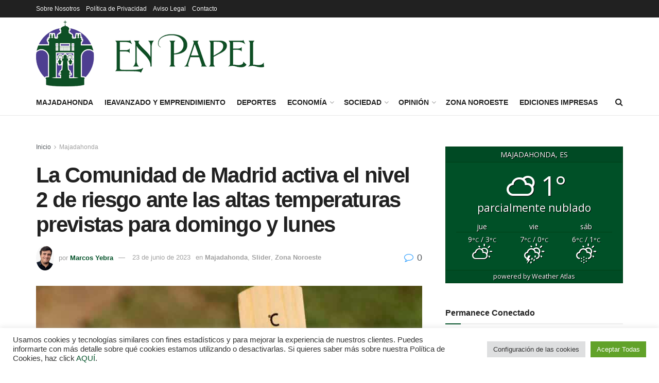

--- FILE ---
content_type: text/html; charset=UTF-8
request_url: https://enpapel.es/zona-noroeste/la-comunidad-de-madrid-activa-el-nivel-2-de-riesgo-ante-las-altas-temperaturas-previstas-para-domingo-y-lunes/
body_size: 36219
content:
<!doctype html>
<!--[if lt IE 7]> <html class="no-js lt-ie9 lt-ie8 lt-ie7" lang="es"> <![endif]-->
<!--[if IE 7]>    <html class="no-js lt-ie9 lt-ie8" lang="es"> <![endif]-->
<!--[if IE 8]>    <html class="no-js lt-ie9" lang="es"> <![endif]-->
<!--[if IE 9]>    <html class="no-js lt-ie10" lang="es"> <![endif]-->
<!--[if gt IE 8]><!--> <html class="no-js" lang="es"> 
<head>
    <meta http-equiv="Content-Type" content="text/html; charset=UTF-8" />
    <meta name='viewport' content='width=device-width, initial-scale=1, user-scalable=yes' />
    
    <link rel="pingback" href="https://enpapel.es/xmlrpc.php" />
    <meta name='robots' content='index, follow, max-image-preview:large, max-snippet:-1, max-video-preview:-1' />
<meta property="og:type" content="article">
<meta property="og:title" content="La Comunidad de Madrid activa el nivel 2 de riesgo ante las altas temperaturas previstas para domingo y lunes">
<meta property="og:site_name" content="Enpapel - Tu periódico en Majadahonda">
<meta property="og:description" content="El Plan de Vigilancia de los Efectos de las Olas de Calor sobre la Salud estará operativo hasta el 15">
<meta property="og:url" content="https://enpapel.es/zona-noroeste/la-comunidad-de-madrid-activa-el-nivel-2-de-riesgo-ante-las-altas-temperaturas-previstas-para-domingo-y-lunes/">
<meta property="og:locale" content="es_ES">
<meta property="og:image" content="https://enpapel.es/wp-content/uploads/2023/06/primer-plano-termometro-que-muestra-temperatura-alta-scaled.jpg">
<meta property="og:image:height" content="1366">
<meta property="og:image:width" content="2048">
<meta property="article:published_time" content="2023-06-23T12:14:58+02:00">
<meta property="article:modified_time" content="2023-06-23T12:15:00+02:00">
<meta property="article:section" content="Majadahonda">
<meta property="article:tag" content="alerta">
<meta property="article:tag" content="altas temperaturas">
<meta property="article:tag" content="comunidad de madrid">
<meta property="article:tag" content="domingo">
<meta property="article:tag" content="lunes">
<meta property="article:tag" content="temperaturas">
<meta name="twitter:card" content="summary_large_image">
<meta name="twitter:title" content="La Comunidad de Madrid activa el nivel 2 de riesgo ante las altas temperaturas previstas para domingo y lunes">
<meta name="twitter:description" content="El Plan de Vigilancia de los Efectos de las Olas de Calor sobre la Salud estará operativo hasta el 15">
<meta name="twitter:url" content="https://enpapel.es/zona-noroeste/la-comunidad-de-madrid-activa-el-nivel-2-de-riesgo-ante-las-altas-temperaturas-previstas-para-domingo-y-lunes/">
<meta name="twitter:site" content="">
<meta name="twitter:image" content="https://enpapel.es/wp-content/uploads/2023/06/primer-plano-termometro-que-muestra-temperatura-alta-scaled.jpg">
<meta name="twitter:image:width" content="2048">
<meta name="twitter:image:height" content="1366">
<script data-cfasync="false" data-pagespeed-no-defer>
	var gtm4wp_datalayer_name = "dataLayer";
	var dataLayer = dataLayer || [];
</script>
			<script type="text/javascript">
			  var jnews_ajax_url = '/?ajax-request=jnews'
			</script>
			<script type="text/javascript">;window.jnews=window.jnews||{},window.jnews.library=window.jnews.library||{},window.jnews.library=function(){"use strict";var e=this;e.win=window,e.doc=document,e.noop=function(){},e.globalBody=e.doc.getElementsByTagName("body")[0],e.globalBody=e.globalBody?e.globalBody:e.doc,e.win.jnewsDataStorage=e.win.jnewsDataStorage||{_storage:new WeakMap,put:function(e,t,n){this._storage.has(e)||this._storage.set(e,new Map),this._storage.get(e).set(t,n)},get:function(e,t){return this._storage.get(e).get(t)},has:function(e,t){return this._storage.has(e)&&this._storage.get(e).has(t)},remove:function(e,t){var n=this._storage.get(e).delete(t);return 0===!this._storage.get(e).size&&this._storage.delete(e),n}},e.windowWidth=function(){return e.win.innerWidth||e.docEl.clientWidth||e.globalBody.clientWidth},e.windowHeight=function(){return e.win.innerHeight||e.docEl.clientHeight||e.globalBody.clientHeight},e.requestAnimationFrame=e.win.requestAnimationFrame||e.win.webkitRequestAnimationFrame||e.win.mozRequestAnimationFrame||e.win.msRequestAnimationFrame||window.oRequestAnimationFrame||function(e){return setTimeout(e,1e3/60)},e.cancelAnimationFrame=e.win.cancelAnimationFrame||e.win.webkitCancelAnimationFrame||e.win.webkitCancelRequestAnimationFrame||e.win.mozCancelAnimationFrame||e.win.msCancelRequestAnimationFrame||e.win.oCancelRequestAnimationFrame||function(e){clearTimeout(e)},e.classListSupport="classList"in document.createElement("_"),e.hasClass=e.classListSupport?function(e,t){return e.classList.contains(t)}:function(e,t){return e.className.indexOf(t)>=0},e.addClass=e.classListSupport?function(t,n){e.hasClass(t,n)||t.classList.add(n)}:function(t,n){e.hasClass(t,n)||(t.className+=" "+n)},e.removeClass=e.classListSupport?function(t,n){e.hasClass(t,n)&&t.classList.remove(n)}:function(t,n){e.hasClass(t,n)&&(t.className=t.className.replace(n,""))},e.objKeys=function(e){var t=[];for(var n in e)Object.prototype.hasOwnProperty.call(e,n)&&t.push(n);return t},e.isObjectSame=function(e,t){var n=!0;return JSON.stringify(e)!==JSON.stringify(t)&&(n=!1),n},e.extend=function(){for(var e,t,n,o=arguments[0]||{},i=1,a=arguments.length;i<a;i++)if(null!==(e=arguments[i]))for(t in e)o!==(n=e[t])&&void 0!==n&&(o[t]=n);return o},e.dataStorage=e.win.jnewsDataStorage,e.isVisible=function(e){return 0!==e.offsetWidth&&0!==e.offsetHeight||e.getBoundingClientRect().length},e.getHeight=function(e){return e.offsetHeight||e.clientHeight||e.getBoundingClientRect().height},e.getWidth=function(e){return e.offsetWidth||e.clientWidth||e.getBoundingClientRect().width},e.supportsPassive=!1;try{var t=Object.defineProperty({},"passive",{get:function(){e.supportsPassive=!0}});"createEvent"in e.doc?e.win.addEventListener("test",null,t):"fireEvent"in e.doc&&e.win.attachEvent("test",null)}catch(e){}e.passiveOption=!!e.supportsPassive&&{passive:!0},e.setStorage=function(e,t){e="jnews-"+e;var n={expired:Math.floor(((new Date).getTime()+432e5)/1e3)};t=Object.assign(n,t);localStorage.setItem(e,JSON.stringify(t))},e.getStorage=function(e){e="jnews-"+e;var t=localStorage.getItem(e);return null!==t&&0<t.length?JSON.parse(localStorage.getItem(e)):{}},e.expiredStorage=function(){var t,n="jnews-";for(var o in localStorage)o.indexOf(n)>-1&&"undefined"!==(t=e.getStorage(o.replace(n,""))).expired&&t.expired<Math.floor((new Date).getTime()/1e3)&&localStorage.removeItem(o)},e.addEvents=function(t,n,o){for(var i in n){var a=["touchstart","touchmove"].indexOf(i)>=0&&!o&&e.passiveOption;"createEvent"in e.doc?t.addEventListener(i,n[i],a):"fireEvent"in e.doc&&t.attachEvent("on"+i,n[i])}},e.removeEvents=function(t,n){for(var o in n)"createEvent"in e.doc?t.removeEventListener(o,n[o]):"fireEvent"in e.doc&&t.detachEvent("on"+o,n[o])},e.triggerEvents=function(t,n,o){var i;o=o||{detail:null};return"createEvent"in e.doc?(!(i=e.doc.createEvent("CustomEvent")||new CustomEvent(n)).initCustomEvent||i.initCustomEvent(n,!0,!1,o),void t.dispatchEvent(i)):"fireEvent"in e.doc?((i=e.doc.createEventObject()).eventType=n,void t.fireEvent("on"+i.eventType,i)):void 0},e.getParents=function(t,n){void 0===n&&(n=e.doc);for(var o=[],i=t.parentNode,a=!1;!a;)if(i){var r=i;r.querySelectorAll(n).length?a=!0:(o.push(r),i=r.parentNode)}else o=[],a=!0;return o},e.forEach=function(e,t,n){for(var o=0,i=e.length;o<i;o++)t.call(n,e[o],o)},e.getText=function(e){return e.innerText||e.textContent},e.setText=function(e,t){var n="object"==typeof t?t.innerText||t.textContent:t;e.innerText&&(e.innerText=n),e.textContent&&(e.textContent=n)},e.httpBuildQuery=function(t){return e.objKeys(t).reduce(function t(n){var o=arguments.length>1&&void 0!==arguments[1]?arguments[1]:null;return function(i,a){var r=n[a];a=encodeURIComponent(a);var s=o?"".concat(o,"[").concat(a,"]"):a;return null==r||"function"==typeof r?(i.push("".concat(s,"=")),i):["number","boolean","string"].includes(typeof r)?(i.push("".concat(s,"=").concat(encodeURIComponent(r))),i):(i.push(e.objKeys(r).reduce(t(r,s),[]).join("&")),i)}}(t),[]).join("&")},e.get=function(t,n,o,i){return o="function"==typeof o?o:e.noop,e.ajax("GET",t,n,o,i)},e.post=function(t,n,o,i){return o="function"==typeof o?o:e.noop,e.ajax("POST",t,n,o,i)},e.ajax=function(t,n,o,i,a){var r=new XMLHttpRequest,s=n,c=e.httpBuildQuery(o);if(t=-1!=["GET","POST"].indexOf(t)?t:"GET",r.open(t,s+("GET"==t?"?"+c:""),!0),"POST"==t&&r.setRequestHeader("Content-type","application/x-www-form-urlencoded"),r.setRequestHeader("X-Requested-With","XMLHttpRequest"),r.onreadystatechange=function(){4===r.readyState&&200<=r.status&&300>r.status&&"function"==typeof i&&i.call(void 0,r.response)},void 0!==a&&!a){return{xhr:r,send:function(){r.send("POST"==t?c:null)}}}return r.send("POST"==t?c:null),{xhr:r}},e.scrollTo=function(t,n,o){function i(e,t,n){this.start=this.position(),this.change=e-this.start,this.currentTime=0,this.increment=20,this.duration=void 0===n?500:n,this.callback=t,this.finish=!1,this.animateScroll()}return Math.easeInOutQuad=function(e,t,n,o){return(e/=o/2)<1?n/2*e*e+t:-n/2*(--e*(e-2)-1)+t},i.prototype.stop=function(){this.finish=!0},i.prototype.move=function(t){e.doc.documentElement.scrollTop=t,e.globalBody.parentNode.scrollTop=t,e.globalBody.scrollTop=t},i.prototype.position=function(){return e.doc.documentElement.scrollTop||e.globalBody.parentNode.scrollTop||e.globalBody.scrollTop},i.prototype.animateScroll=function(){this.currentTime+=this.increment;var t=Math.easeInOutQuad(this.currentTime,this.start,this.change,this.duration);this.move(t),this.currentTime<this.duration&&!this.finish?e.requestAnimationFrame.call(e.win,this.animateScroll.bind(this)):this.callback&&"function"==typeof this.callback&&this.callback()},new i(t,n,o)},e.unwrap=function(t){var n,o=t;e.forEach(t,(function(e,t){n?n+=e:n=e})),o.replaceWith(n)},e.performance={start:function(e){performance.mark(e+"Start")},stop:function(e){performance.mark(e+"End"),performance.measure(e,e+"Start",e+"End")}},e.fps=function(){var t=0,n=0,o=0;!function(){var i=t=0,a=0,r=0,s=document.getElementById("fpsTable"),c=function(t){void 0===document.getElementsByTagName("body")[0]?e.requestAnimationFrame.call(e.win,(function(){c(t)})):document.getElementsByTagName("body")[0].appendChild(t)};null===s&&((s=document.createElement("div")).style.position="fixed",s.style.top="120px",s.style.left="10px",s.style.width="100px",s.style.height="20px",s.style.border="1px solid black",s.style.fontSize="11px",s.style.zIndex="100000",s.style.backgroundColor="white",s.id="fpsTable",c(s));var l=function(){o++,n=Date.now(),(a=(o/(r=(n-t)/1e3)).toPrecision(2))!=i&&(i=a,s.innerHTML=i+"fps"),1<r&&(t=n,o=0),e.requestAnimationFrame.call(e.win,l)};l()}()},e.instr=function(e,t){for(var n=0;n<t.length;n++)if(-1!==e.toLowerCase().indexOf(t[n].toLowerCase()))return!0},e.winLoad=function(t,n){function o(o){if("complete"===e.doc.readyState||"interactive"===e.doc.readyState)return!o||n?setTimeout(t,n||1):t(o),1}o()||e.addEvents(e.win,{load:o})},e.docReady=function(t,n){function o(o){if("complete"===e.doc.readyState||"interactive"===e.doc.readyState)return!o||n?setTimeout(t,n||1):t(o),1}o()||e.addEvents(e.doc,{DOMContentLoaded:o})},e.fireOnce=function(){e.docReady((function(){e.assets=e.assets||[],e.assets.length&&(e.boot(),e.load_assets())}),50)},e.boot=function(){e.length&&e.doc.querySelectorAll("style[media]").forEach((function(e){"not all"==e.getAttribute("media")&&e.removeAttribute("media")}))},e.create_js=function(t,n){var o=e.doc.createElement("script");switch(o.setAttribute("src",t),n){case"defer":o.setAttribute("defer",!0);break;case"async":o.setAttribute("async",!0);break;case"deferasync":o.setAttribute("defer",!0),o.setAttribute("async",!0)}e.globalBody.appendChild(o)},e.load_assets=function(){"object"==typeof e.assets&&e.forEach(e.assets.slice(0),(function(t,n){var o="";t.defer&&(o+="defer"),t.async&&(o+="async"),e.create_js(t.url,o);var i=e.assets.indexOf(t);i>-1&&e.assets.splice(i,1)})),e.assets=jnewsoption.au_scripts=window.jnewsads=[]},e.setCookie=function(e,t,n){var o="";if(n){var i=new Date;i.setTime(i.getTime()+24*n*60*60*1e3),o="; expires="+i.toUTCString()}document.cookie=e+"="+(t||"")+o+"; path=/"},e.getCookie=function(e){for(var t=e+"=",n=document.cookie.split(";"),o=0;o<n.length;o++){for(var i=n[o];" "==i.charAt(0);)i=i.substring(1,i.length);if(0==i.indexOf(t))return i.substring(t.length,i.length)}return null},e.eraseCookie=function(e){document.cookie=e+"=; Path=/; Expires=Thu, 01 Jan 1970 00:00:01 GMT;"},e.docReady((function(){e.globalBody=e.globalBody==e.doc?e.doc.getElementsByTagName("body")[0]:e.globalBody,e.globalBody=e.globalBody?e.globalBody:e.doc})),e.winLoad((function(){e.winLoad((function(){var t=!1;if(void 0!==window.jnewsadmin)if(void 0!==window.file_version_checker){var n=e.objKeys(window.file_version_checker);n.length?n.forEach((function(e){t||"10.0.4"===window.file_version_checker[e]||(t=!0)})):t=!0}else t=!0;t&&(window.jnewsHelper.getMessage(),window.jnewsHelper.getNotice())}),2500)}))},window.jnews.library=new window.jnews.library;</script>
	
	<title>La Comunidad de Madrid activa el nivel 2 de riesgo ante las altas temperaturas previstas para domingo y lunes - Enpapel - Tu periódico en Majadahonda</title>
	<link rel="canonical" href="https://enpapel.es/zona-noroeste/la-comunidad-de-madrid-activa-el-nivel-2-de-riesgo-ante-las-altas-temperaturas-previstas-para-domingo-y-lunes/" />
	<meta property="og:locale" content="es_ES" />
	<meta property="og:type" content="article" />
	<meta property="og:title" content="La Comunidad de Madrid activa el nivel 2 de riesgo ante las altas temperaturas previstas para domingo y lunes - Enpapel - Tu periódico en Majadahonda" />
	<meta property="og:description" content="El Plan de Vigilancia de los Efectos de las Olas de Calor sobre la Salud estará operativo hasta el 15 de septiembreLos ciudadanos pueden recibir gratuitamente las alertas por SMS [&hellip;]" />
	<meta property="og:url" content="https://enpapel.es/zona-noroeste/la-comunidad-de-madrid-activa-el-nivel-2-de-riesgo-ante-las-altas-temperaturas-previstas-para-domingo-y-lunes/" />
	<meta property="og:site_name" content="Enpapel - Tu periódico en Majadahonda" />
	<meta property="article:published_time" content="2023-06-23T10:14:58+00:00" />
	<meta property="article:modified_time" content="2023-06-23T10:15:00+00:00" />
	<meta property="og:image" content="https://enpapel.es/wp-content/uploads/2023/06/primer-plano-termometro-que-muestra-temperatura-alta-scaled.jpg" />
	<meta property="og:image:width" content="2560" />
	<meta property="og:image:height" content="1707" />
	<meta property="og:image:type" content="image/jpeg" />
	<meta name="author" content="Marcos Yebra" />
	<meta name="twitter:card" content="summary_large_image" />
	<meta name="twitter:label1" content="Escrito por" />
	<meta name="twitter:data1" content="Marcos Yebra" />
	<meta name="twitter:label2" content="Tiempo de lectura" />
	<meta name="twitter:data2" content="3 minutos" />
	<script type="application/ld+json" class="yoast-schema-graph">{"@context":"https://schema.org","@graph":[{"@type":"Article","@id":"https://enpapel.es/zona-noroeste/la-comunidad-de-madrid-activa-el-nivel-2-de-riesgo-ante-las-altas-temperaturas-previstas-para-domingo-y-lunes/#article","isPartOf":{"@id":"https://enpapel.es/zona-noroeste/la-comunidad-de-madrid-activa-el-nivel-2-de-riesgo-ante-las-altas-temperaturas-previstas-para-domingo-y-lunes/"},"author":{"name":"Marcos Yebra","@id":"https://enpapel.es/#/schema/person/b0b77b4df408b9996d1c354d76196aa7"},"headline":"La Comunidad de Madrid activa el nivel 2 de riesgo ante las altas temperaturas previstas para domingo y lunes","datePublished":"2023-06-23T10:14:58+00:00","dateModified":"2023-06-23T10:15:00+00:00","mainEntityOfPage":{"@id":"https://enpapel.es/zona-noroeste/la-comunidad-de-madrid-activa-el-nivel-2-de-riesgo-ante-las-altas-temperaturas-previstas-para-domingo-y-lunes/"},"wordCount":627,"commentCount":0,"publisher":{"@id":"https://enpapel.es/#organization"},"image":{"@id":"https://enpapel.es/zona-noroeste/la-comunidad-de-madrid-activa-el-nivel-2-de-riesgo-ante-las-altas-temperaturas-previstas-para-domingo-y-lunes/#primaryimage"},"thumbnailUrl":"https://enpapel.es/wp-content/uploads/2023/06/primer-plano-termometro-que-muestra-temperatura-alta-scaled.jpg","keywords":["alerta","altas temperaturas","comunidad de madrid","domingo","lunes","temperaturas"],"articleSection":["Majadahonda","Slider","Zona Noroeste"],"inLanguage":"es","potentialAction":[{"@type":"CommentAction","name":"Comment","target":["https://enpapel.es/zona-noroeste/la-comunidad-de-madrid-activa-el-nivel-2-de-riesgo-ante-las-altas-temperaturas-previstas-para-domingo-y-lunes/#respond"]}]},{"@type":"WebPage","@id":"https://enpapel.es/zona-noroeste/la-comunidad-de-madrid-activa-el-nivel-2-de-riesgo-ante-las-altas-temperaturas-previstas-para-domingo-y-lunes/","url":"https://enpapel.es/zona-noroeste/la-comunidad-de-madrid-activa-el-nivel-2-de-riesgo-ante-las-altas-temperaturas-previstas-para-domingo-y-lunes/","name":"La Comunidad de Madrid activa el nivel 2 de riesgo ante las altas temperaturas previstas para domingo y lunes - Enpapel - Tu periódico en Majadahonda","isPartOf":{"@id":"https://enpapel.es/#website"},"primaryImageOfPage":{"@id":"https://enpapel.es/zona-noroeste/la-comunidad-de-madrid-activa-el-nivel-2-de-riesgo-ante-las-altas-temperaturas-previstas-para-domingo-y-lunes/#primaryimage"},"image":{"@id":"https://enpapel.es/zona-noroeste/la-comunidad-de-madrid-activa-el-nivel-2-de-riesgo-ante-las-altas-temperaturas-previstas-para-domingo-y-lunes/#primaryimage"},"thumbnailUrl":"https://enpapel.es/wp-content/uploads/2023/06/primer-plano-termometro-que-muestra-temperatura-alta-scaled.jpg","datePublished":"2023-06-23T10:14:58+00:00","dateModified":"2023-06-23T10:15:00+00:00","breadcrumb":{"@id":"https://enpapel.es/zona-noroeste/la-comunidad-de-madrid-activa-el-nivel-2-de-riesgo-ante-las-altas-temperaturas-previstas-para-domingo-y-lunes/#breadcrumb"},"inLanguage":"es","potentialAction":[{"@type":"ReadAction","target":["https://enpapel.es/zona-noroeste/la-comunidad-de-madrid-activa-el-nivel-2-de-riesgo-ante-las-altas-temperaturas-previstas-para-domingo-y-lunes/"]}]},{"@type":"ImageObject","inLanguage":"es","@id":"https://enpapel.es/zona-noroeste/la-comunidad-de-madrid-activa-el-nivel-2-de-riesgo-ante-las-altas-temperaturas-previstas-para-domingo-y-lunes/#primaryimage","url":"https://enpapel.es/wp-content/uploads/2023/06/primer-plano-termometro-que-muestra-temperatura-alta-scaled.jpg","contentUrl":"https://enpapel.es/wp-content/uploads/2023/06/primer-plano-termometro-que-muestra-temperatura-alta-scaled.jpg","width":2048,"height":1366},{"@type":"BreadcrumbList","@id":"https://enpapel.es/zona-noroeste/la-comunidad-de-madrid-activa-el-nivel-2-de-riesgo-ante-las-altas-temperaturas-previstas-para-domingo-y-lunes/#breadcrumb","itemListElement":[{"@type":"ListItem","position":1,"name":"Portada","item":"https://enpapel.es/"},{"@type":"ListItem","position":2,"name":"La Comunidad de Madrid activa el nivel 2 de riesgo ante las altas temperaturas previstas para domingo y lunes"}]},{"@type":"WebSite","@id":"https://enpapel.es/#website","url":"https://enpapel.es/","name":"Enpapel - Tu periódico en Majadahonda","description":"Tu periódico en Majadahonda","publisher":{"@id":"https://enpapel.es/#organization"},"potentialAction":[{"@type":"SearchAction","target":{"@type":"EntryPoint","urlTemplate":"https://enpapel.es/?s={search_term_string}"},"query-input":{"@type":"PropertyValueSpecification","valueRequired":true,"valueName":"search_term_string"}}],"inLanguage":"es"},{"@type":"Organization","@id":"https://enpapel.es/#organization","name":"En Papel","url":"https://enpapel.es/","logo":{"@type":"ImageObject","inLanguage":"es","@id":"https://enpapel.es/#/schema/logo/image/","url":"https://enpapel.es/wp-content/uploads/2022/03/logo-vista-movil@2x.png","contentUrl":"https://enpapel.es/wp-content/uploads/2022/03/logo-vista-movil@2x.png","width":886,"height":256,"caption":"En Papel"},"image":{"@id":"https://enpapel.es/#/schema/logo/image/"}},{"@type":"Person","@id":"https://enpapel.es/#/schema/person/b0b77b4df408b9996d1c354d76196aa7","name":"Marcos Yebra","image":{"@type":"ImageObject","inLanguage":"es","@id":"https://enpapel.es/#/schema/person/image/","url":"https://secure.gravatar.com/avatar/49f9a56321f9fe30b812ce020ec18d414dee9243e190aaf20c22b2ba0f1614ee?s=96&d=mm&r=g","contentUrl":"https://secure.gravatar.com/avatar/49f9a56321f9fe30b812ce020ec18d414dee9243e190aaf20c22b2ba0f1614ee?s=96&d=mm&r=g","caption":"Marcos Yebra"},"description":"Periodista y productor audiovisual enamorado durante 14 años de esta profesión.","url":"https://enpapel.es/author/marcos/"}]}</script>
	
<link rel="alternate" type="application/rss+xml" title="Enpapel - Tu periódico en Majadahonda &raquo; Feed" href="https://enpapel.es/feed/" />
<link rel="alternate" type="application/rss+xml" title="Enpapel - Tu periódico en Majadahonda &raquo; Feed de los comentarios" href="https://enpapel.es/comments/feed/" />
<link rel="alternate" type="text/calendar" title="Enpapel - Tu periódico en Majadahonda &raquo; iCal Feed" href="https://enpapel.es/agenda/?ical=1" />
<script type="text/javascript" id="wpp-js" src="https://enpapel.es/wp-content/plugins/wordpress-popular-posts/assets/js/wpp.min.js?ver=7.3.6" data-sampling="0" data-sampling-rate="100" data-api-url="https://enpapel.es/wp-json/wordpress-popular-posts" data-post-id="5248" data-token="0d057475f1" data-lang="0" data-debug="0"></script>
<link rel="alternate" type="application/rss+xml" title="Enpapel - Tu periódico en Majadahonda &raquo; Comentario La Comunidad de Madrid activa el nivel 2 de riesgo ante las altas temperaturas previstas para domingo y lunes del feed" href="https://enpapel.es/zona-noroeste/la-comunidad-de-madrid-activa-el-nivel-2-de-riesgo-ante-las-altas-temperaturas-previstas-para-domingo-y-lunes/feed/" />
<link rel="alternate" title="oEmbed (JSON)" type="application/json+oembed" href="https://enpapel.es/wp-json/oembed/1.0/embed?url=https%3A%2F%2Fenpapel.es%2Fzona-noroeste%2Fla-comunidad-de-madrid-activa-el-nivel-2-de-riesgo-ante-las-altas-temperaturas-previstas-para-domingo-y-lunes%2F" />
<link rel="alternate" title="oEmbed (XML)" type="text/xml+oembed" href="https://enpapel.es/wp-json/oembed/1.0/embed?url=https%3A%2F%2Fenpapel.es%2Fzona-noroeste%2Fla-comunidad-de-madrid-activa-el-nivel-2-de-riesgo-ante-las-altas-temperaturas-previstas-para-domingo-y-lunes%2F&#038;format=xml" />
<style id='wp-img-auto-sizes-contain-inline-css' type='text/css'>
img:is([sizes=auto i],[sizes^="auto," i]){contain-intrinsic-size:3000px 1500px}
/*# sourceURL=wp-img-auto-sizes-contain-inline-css */
</style>
<style id='wp-emoji-styles-inline-css' type='text/css'>
	img.wp-smiley, img.emoji {
		display: inline !important;
		border: none !important;
		box-shadow: none !important;
		height: 1em !important;
		width: 1em !important;
		margin: 0 0.07em !important;
		vertical-align: -0.1em !important;
		background: none !important;
		padding: 0 !important;
	}
/*# sourceURL=wp-emoji-styles-inline-css */
</style>
<link rel='stylesheet' id='wp-block-library-css' href='https://enpapel.es/wp-includes/css/dist/block-library/style.min.css?ver=6.9' type='text/css' media='all' />
<style id='global-styles-inline-css' type='text/css'>
:root{--wp--preset--aspect-ratio--square: 1;--wp--preset--aspect-ratio--4-3: 4/3;--wp--preset--aspect-ratio--3-4: 3/4;--wp--preset--aspect-ratio--3-2: 3/2;--wp--preset--aspect-ratio--2-3: 2/3;--wp--preset--aspect-ratio--16-9: 16/9;--wp--preset--aspect-ratio--9-16: 9/16;--wp--preset--color--black: #000000;--wp--preset--color--cyan-bluish-gray: #abb8c3;--wp--preset--color--white: #ffffff;--wp--preset--color--pale-pink: #f78da7;--wp--preset--color--vivid-red: #cf2e2e;--wp--preset--color--luminous-vivid-orange: #ff6900;--wp--preset--color--luminous-vivid-amber: #fcb900;--wp--preset--color--light-green-cyan: #7bdcb5;--wp--preset--color--vivid-green-cyan: #00d084;--wp--preset--color--pale-cyan-blue: #8ed1fc;--wp--preset--color--vivid-cyan-blue: #0693e3;--wp--preset--color--vivid-purple: #9b51e0;--wp--preset--gradient--vivid-cyan-blue-to-vivid-purple: linear-gradient(135deg,rgb(6,147,227) 0%,rgb(155,81,224) 100%);--wp--preset--gradient--light-green-cyan-to-vivid-green-cyan: linear-gradient(135deg,rgb(122,220,180) 0%,rgb(0,208,130) 100%);--wp--preset--gradient--luminous-vivid-amber-to-luminous-vivid-orange: linear-gradient(135deg,rgb(252,185,0) 0%,rgb(255,105,0) 100%);--wp--preset--gradient--luminous-vivid-orange-to-vivid-red: linear-gradient(135deg,rgb(255,105,0) 0%,rgb(207,46,46) 100%);--wp--preset--gradient--very-light-gray-to-cyan-bluish-gray: linear-gradient(135deg,rgb(238,238,238) 0%,rgb(169,184,195) 100%);--wp--preset--gradient--cool-to-warm-spectrum: linear-gradient(135deg,rgb(74,234,220) 0%,rgb(151,120,209) 20%,rgb(207,42,186) 40%,rgb(238,44,130) 60%,rgb(251,105,98) 80%,rgb(254,248,76) 100%);--wp--preset--gradient--blush-light-purple: linear-gradient(135deg,rgb(255,206,236) 0%,rgb(152,150,240) 100%);--wp--preset--gradient--blush-bordeaux: linear-gradient(135deg,rgb(254,205,165) 0%,rgb(254,45,45) 50%,rgb(107,0,62) 100%);--wp--preset--gradient--luminous-dusk: linear-gradient(135deg,rgb(255,203,112) 0%,rgb(199,81,192) 50%,rgb(65,88,208) 100%);--wp--preset--gradient--pale-ocean: linear-gradient(135deg,rgb(255,245,203) 0%,rgb(182,227,212) 50%,rgb(51,167,181) 100%);--wp--preset--gradient--electric-grass: linear-gradient(135deg,rgb(202,248,128) 0%,rgb(113,206,126) 100%);--wp--preset--gradient--midnight: linear-gradient(135deg,rgb(2,3,129) 0%,rgb(40,116,252) 100%);--wp--preset--font-size--small: 13px;--wp--preset--font-size--medium: 20px;--wp--preset--font-size--large: 36px;--wp--preset--font-size--x-large: 42px;--wp--preset--spacing--20: 0.44rem;--wp--preset--spacing--30: 0.67rem;--wp--preset--spacing--40: 1rem;--wp--preset--spacing--50: 1.5rem;--wp--preset--spacing--60: 2.25rem;--wp--preset--spacing--70: 3.38rem;--wp--preset--spacing--80: 5.06rem;--wp--preset--shadow--natural: 6px 6px 9px rgba(0, 0, 0, 0.2);--wp--preset--shadow--deep: 12px 12px 50px rgba(0, 0, 0, 0.4);--wp--preset--shadow--sharp: 6px 6px 0px rgba(0, 0, 0, 0.2);--wp--preset--shadow--outlined: 6px 6px 0px -3px rgb(255, 255, 255), 6px 6px rgb(0, 0, 0);--wp--preset--shadow--crisp: 6px 6px 0px rgb(0, 0, 0);}:where(.is-layout-flex){gap: 0.5em;}:where(.is-layout-grid){gap: 0.5em;}body .is-layout-flex{display: flex;}.is-layout-flex{flex-wrap: wrap;align-items: center;}.is-layout-flex > :is(*, div){margin: 0;}body .is-layout-grid{display: grid;}.is-layout-grid > :is(*, div){margin: 0;}:where(.wp-block-columns.is-layout-flex){gap: 2em;}:where(.wp-block-columns.is-layout-grid){gap: 2em;}:where(.wp-block-post-template.is-layout-flex){gap: 1.25em;}:where(.wp-block-post-template.is-layout-grid){gap: 1.25em;}.has-black-color{color: var(--wp--preset--color--black) !important;}.has-cyan-bluish-gray-color{color: var(--wp--preset--color--cyan-bluish-gray) !important;}.has-white-color{color: var(--wp--preset--color--white) !important;}.has-pale-pink-color{color: var(--wp--preset--color--pale-pink) !important;}.has-vivid-red-color{color: var(--wp--preset--color--vivid-red) !important;}.has-luminous-vivid-orange-color{color: var(--wp--preset--color--luminous-vivid-orange) !important;}.has-luminous-vivid-amber-color{color: var(--wp--preset--color--luminous-vivid-amber) !important;}.has-light-green-cyan-color{color: var(--wp--preset--color--light-green-cyan) !important;}.has-vivid-green-cyan-color{color: var(--wp--preset--color--vivid-green-cyan) !important;}.has-pale-cyan-blue-color{color: var(--wp--preset--color--pale-cyan-blue) !important;}.has-vivid-cyan-blue-color{color: var(--wp--preset--color--vivid-cyan-blue) !important;}.has-vivid-purple-color{color: var(--wp--preset--color--vivid-purple) !important;}.has-black-background-color{background-color: var(--wp--preset--color--black) !important;}.has-cyan-bluish-gray-background-color{background-color: var(--wp--preset--color--cyan-bluish-gray) !important;}.has-white-background-color{background-color: var(--wp--preset--color--white) !important;}.has-pale-pink-background-color{background-color: var(--wp--preset--color--pale-pink) !important;}.has-vivid-red-background-color{background-color: var(--wp--preset--color--vivid-red) !important;}.has-luminous-vivid-orange-background-color{background-color: var(--wp--preset--color--luminous-vivid-orange) !important;}.has-luminous-vivid-amber-background-color{background-color: var(--wp--preset--color--luminous-vivid-amber) !important;}.has-light-green-cyan-background-color{background-color: var(--wp--preset--color--light-green-cyan) !important;}.has-vivid-green-cyan-background-color{background-color: var(--wp--preset--color--vivid-green-cyan) !important;}.has-pale-cyan-blue-background-color{background-color: var(--wp--preset--color--pale-cyan-blue) !important;}.has-vivid-cyan-blue-background-color{background-color: var(--wp--preset--color--vivid-cyan-blue) !important;}.has-vivid-purple-background-color{background-color: var(--wp--preset--color--vivid-purple) !important;}.has-black-border-color{border-color: var(--wp--preset--color--black) !important;}.has-cyan-bluish-gray-border-color{border-color: var(--wp--preset--color--cyan-bluish-gray) !important;}.has-white-border-color{border-color: var(--wp--preset--color--white) !important;}.has-pale-pink-border-color{border-color: var(--wp--preset--color--pale-pink) !important;}.has-vivid-red-border-color{border-color: var(--wp--preset--color--vivid-red) !important;}.has-luminous-vivid-orange-border-color{border-color: var(--wp--preset--color--luminous-vivid-orange) !important;}.has-luminous-vivid-amber-border-color{border-color: var(--wp--preset--color--luminous-vivid-amber) !important;}.has-light-green-cyan-border-color{border-color: var(--wp--preset--color--light-green-cyan) !important;}.has-vivid-green-cyan-border-color{border-color: var(--wp--preset--color--vivid-green-cyan) !important;}.has-pale-cyan-blue-border-color{border-color: var(--wp--preset--color--pale-cyan-blue) !important;}.has-vivid-cyan-blue-border-color{border-color: var(--wp--preset--color--vivid-cyan-blue) !important;}.has-vivid-purple-border-color{border-color: var(--wp--preset--color--vivid-purple) !important;}.has-vivid-cyan-blue-to-vivid-purple-gradient-background{background: var(--wp--preset--gradient--vivid-cyan-blue-to-vivid-purple) !important;}.has-light-green-cyan-to-vivid-green-cyan-gradient-background{background: var(--wp--preset--gradient--light-green-cyan-to-vivid-green-cyan) !important;}.has-luminous-vivid-amber-to-luminous-vivid-orange-gradient-background{background: var(--wp--preset--gradient--luminous-vivid-amber-to-luminous-vivid-orange) !important;}.has-luminous-vivid-orange-to-vivid-red-gradient-background{background: var(--wp--preset--gradient--luminous-vivid-orange-to-vivid-red) !important;}.has-very-light-gray-to-cyan-bluish-gray-gradient-background{background: var(--wp--preset--gradient--very-light-gray-to-cyan-bluish-gray) !important;}.has-cool-to-warm-spectrum-gradient-background{background: var(--wp--preset--gradient--cool-to-warm-spectrum) !important;}.has-blush-light-purple-gradient-background{background: var(--wp--preset--gradient--blush-light-purple) !important;}.has-blush-bordeaux-gradient-background{background: var(--wp--preset--gradient--blush-bordeaux) !important;}.has-luminous-dusk-gradient-background{background: var(--wp--preset--gradient--luminous-dusk) !important;}.has-pale-ocean-gradient-background{background: var(--wp--preset--gradient--pale-ocean) !important;}.has-electric-grass-gradient-background{background: var(--wp--preset--gradient--electric-grass) !important;}.has-midnight-gradient-background{background: var(--wp--preset--gradient--midnight) !important;}.has-small-font-size{font-size: var(--wp--preset--font-size--small) !important;}.has-medium-font-size{font-size: var(--wp--preset--font-size--medium) !important;}.has-large-font-size{font-size: var(--wp--preset--font-size--large) !important;}.has-x-large-font-size{font-size: var(--wp--preset--font-size--x-large) !important;}
/*# sourceURL=global-styles-inline-css */
</style>
<style id='classic-theme-styles-inline-css' type='text/css'>
/*! This file is auto-generated */
.wp-block-button__link{color:#fff;background-color:#32373c;border-radius:9999px;box-shadow:none;text-decoration:none;padding:calc(.667em + 2px) calc(1.333em + 2px);font-size:1.125em}.wp-block-file__button{background:#32373c;color:#fff;text-decoration:none}
/*# sourceURL=/wp-includes/css/classic-themes.min.css */
</style>
<link rel='stylesheet' id='buy_sell_ads_pro_main_stylesheet-css' href='https://enpapel.es/wp-content/plugins/ap-plugin-scripteo/frontend/css/asset/style.css?v=4.43&#038;ver=6.9' type='text/css' media='all' />
<link rel='stylesheet' id='buy_sell_ads_pro_user_panel-css' href='https://enpapel.es/wp-content/plugins/ap-plugin-scripteo/frontend/css/asset/user-panel.css?ver=6.9' type='text/css' media='all' />
<link rel='stylesheet' id='buy_sell_ads_pro_template_stylesheet-css' href='https://enpapel.es/wp-content/plugins/ap-plugin-scripteo/frontend/css/all.css?ver=6.9' type='text/css' media='all' />
<link rel='stylesheet' id='buy_sell_ads_pro_animate_stylesheet-css' href='https://enpapel.es/wp-content/plugins/ap-plugin-scripteo/frontend/css/asset/animate.css?ver=6.9' type='text/css' media='all' />
<link rel='stylesheet' id='buy_sell_ads_pro_chart_stylesheet-css' href='https://enpapel.es/wp-content/plugins/ap-plugin-scripteo/frontend/css/asset/chart.css?ver=6.9' type='text/css' media='all' />
<link rel='stylesheet' id='buy_sell_ads_pro_carousel_stylesheet-css' href='https://enpapel.es/wp-content/plugins/ap-plugin-scripteo/frontend/css/asset/bsa.carousel.css?ver=6.9' type='text/css' media='all' />
<link rel='stylesheet' id='buy_sell_ads_pro_materialize_stylesheet-css' href='https://enpapel.es/wp-content/plugins/ap-plugin-scripteo/frontend/css/asset/material-design.css?ver=6.9' type='text/css' media='all' />
<link rel='stylesheet' id='cookie-law-info-css' href='https://enpapel.es/wp-content/plugins/cookie-law-info/legacy/public/css/cookie-law-info-public.css?ver=3.3.9.1' type='text/css' media='all' />
<link rel='stylesheet' id='cookie-law-info-gdpr-css' href='https://enpapel.es/wp-content/plugins/cookie-law-info/legacy/public/css/cookie-law-info-gdpr.css?ver=3.3.9.1' type='text/css' media='all' />
<link rel='stylesheet' id='weather-atlas-public-css' href='https://enpapel.es/wp-content/plugins/weather-atlas/public/css/weather-atlas-public.min.css?ver=3.0.4' type='text/css' media='all' />
<link rel='stylesheet' id='weather-icons-css' href='https://enpapel.es/wp-content/plugins/weather-atlas/public/font/weather-icons/weather-icons.min.css?ver=3.0.4' type='text/css' media='all' />
<link rel='stylesheet' id='wpb-google-fonts-css' href='//fonts.googleapis.com/css?family=Open+Sans&#038;ver=6.9' type='text/css' media='all' />
<link rel='stylesheet' id='wordpress-popular-posts-css-css' href='https://enpapel.es/wp-content/plugins/wordpress-popular-posts/assets/css/wpp.css?ver=7.3.6' type='text/css' media='all' />
<link rel='stylesheet' id='js_composer_front-css' href='https://enpapel.es/wp-content/plugins/js_composer/assets/css/js_composer.min.css?ver=8.7.2' type='text/css' media='all' />
<link rel='stylesheet' id='jnews-pay-writer-icon-css' href='https://enpapel.es/wp-content/plugins/jnews-pay-writer/assets/css/icon.css?ver=12.0.1' type='text/css' media='all' />
<link rel='stylesheet' id='jnews-pay-writer-css' href='https://enpapel.es/wp-content/plugins/jnews-pay-writer/assets/css/frontend.css?ver=12.0.1' type='text/css' media='all' />
<link rel='stylesheet' id='jnews-pay-writer-darkmode-css' href='https://enpapel.es/wp-content/plugins/jnews-pay-writer/assets/css/darkmode.css?ver=12.0.1' type='text/css' media='all' />
<link rel='stylesheet' id='font-awesome-css' href='https://enpapel.es/wp-content/themes/jnews/assets/fonts/font-awesome/font-awesome.min.css?ver=12.0.3' type='text/css' media='all' />
<link rel='stylesheet' id='jnews-frontend-css' href='https://enpapel.es/wp-content/themes/jnews/assets/dist/frontend.min.css?ver=12.0.3' type='text/css' media='all' />
<link rel='stylesheet' id='jnews-js-composer-css' href='https://enpapel.es/wp-content/themes/jnews/assets/css/js-composer-frontend.css?ver=12.0.3' type='text/css' media='all' />
<link rel='stylesheet' id='jnews-style-css' href='https://enpapel.es/wp-content/themes/jnews/style.css?ver=12.0.3' type='text/css' media='all' />
<link rel='stylesheet' id='jnews-darkmode-css' href='https://enpapel.es/wp-content/themes/jnews/assets/css/darkmode.css?ver=12.0.3' type='text/css' media='all' />
<link rel='stylesheet' id='wp-block-paragraph-css' href='https://enpapel.es/wp-includes/blocks/paragraph/style.min.css?ver=6.9' type='text/css' media='all' />
<link rel='stylesheet' id='jnews-social-login-style-css' href='https://enpapel.es/wp-content/plugins/jnews-social-login/assets/css/plugin.css?ver=12.0.0' type='text/css' media='all' />
<link rel='stylesheet' id='jnews-select-share-css' href='https://enpapel.es/wp-content/plugins/jnews-social-share/assets/css/plugin.css' type='text/css' media='all' />
<script type="text/javascript" src="https://enpapel.es/wp-includes/js/jquery/jquery.min.js?ver=3.7.1" id="jquery-core-js"></script>
<script type="text/javascript" src="https://enpapel.es/wp-includes/js/jquery/jquery-migrate.min.js?ver=3.4.1" id="jquery-migrate-js"></script>
<script type="text/javascript" id="thickbox-js-extra">
/* <![CDATA[ */
var thickboxL10n = {"next":"Siguiente \u003E","prev":"\u003C Anterior","image":"Imagen","of":"de","close":"Cerrar","noiframes":"Esta funci\u00f3n necesita frames integrados. Tienes los iframes desactivados o tu navegador no es compatible.","loadingAnimation":"https://enpapel.es/wp-includes/js/thickbox/loadingAnimation.gif"};
//# sourceURL=thickbox-js-extra
/* ]]> */
</script>
<script type="text/javascript" src="https://enpapel.es/wp-includes/js/thickbox/thickbox.js?ver=3.1-20121105" id="thickbox-js"></script>
<script src='https://enpapel.es/wp-content/plugins/the-events-calendar/common/build/js/underscore-before.js'></script>
<script type="text/javascript" src="https://enpapel.es/wp-includes/js/underscore.min.js?ver=1.13.7" id="underscore-js"></script>
<script src='https://enpapel.es/wp-content/plugins/the-events-calendar/common/build/js/underscore-after.js'></script>
<script type="text/javascript" src="https://enpapel.es/wp-includes/js/shortcode.min.js?ver=6.9" id="shortcode-js"></script>
<script type="text/javascript" src="https://enpapel.es/enp-acceso-backend/js/media-upload.min.js?ver=6.9" id="media-upload-js"></script>
<script type="text/javascript" src="https://enpapel.es/wp-content/plugins/ap-plugin-scripteo/frontend/js/script.js?ver=6.9" id="buy_sell_ads_pro_js_script-js"></script>
<script type="text/javascript" src="https://enpapel.es/wp-content/plugins/ap-plugin-scripteo/frontend/js/jquery.viewportchecker.js?ver=6.9" id="buy_sell_ads_pro_viewport_checker_js_script-js"></script>
<script type="text/javascript" src="https://enpapel.es/wp-content/plugins/ap-plugin-scripteo/frontend/js/chart.js?ver=6.9" id="buy_sell_ads_pro_chart_js_script-js"></script>
<script type="text/javascript" src="https://enpapel.es/wp-content/plugins/ap-plugin-scripteo/frontend/js/jquery.simplyscroll.js?ver=6.9" id="buy_sell_ads_pro_simply_scroll_js_script-js"></script>
<script type="text/javascript" id="cookie-law-info-js-extra">
/* <![CDATA[ */
var Cli_Data = {"nn_cookie_ids":[],"cookielist":[],"non_necessary_cookies":[],"ccpaEnabled":"","ccpaRegionBased":"","ccpaBarEnabled":"","strictlyEnabled":["necessary","obligatoire"],"ccpaType":"gdpr","js_blocking":"1","custom_integration":"","triggerDomRefresh":"","secure_cookies":""};
var cli_cookiebar_settings = {"animate_speed_hide":"500","animate_speed_show":"500","background":"#FFF","border":"#b1a6a6c2","border_on":"","button_1_button_colour":"#61a229","button_1_button_hover":"#4e8221","button_1_link_colour":"#fff","button_1_as_button":"1","button_1_new_win":"","button_2_button_colour":"#333","button_2_button_hover":"#292929","button_2_link_colour":"#444","button_2_as_button":"","button_2_hidebar":"","button_3_button_colour":"#dedfe0","button_3_button_hover":"#b2b2b3","button_3_link_colour":"#333333","button_3_as_button":"1","button_3_new_win":"","button_4_button_colour":"#dedfe0","button_4_button_hover":"#b2b2b3","button_4_link_colour":"#333333","button_4_as_button":"1","button_7_button_colour":"#61a229","button_7_button_hover":"#4e8221","button_7_link_colour":"#fff","button_7_as_button":"1","button_7_new_win":"","font_family":"inherit","header_fix":"","notify_animate_hide":"1","notify_animate_show":"","notify_div_id":"#cookie-law-info-bar","notify_position_horizontal":"right","notify_position_vertical":"bottom","scroll_close":"","scroll_close_reload":"","accept_close_reload":"","reject_close_reload":"","showagain_tab":"","showagain_background":"#fff","showagain_border":"#000","showagain_div_id":"#cookie-law-info-again","showagain_x_position":"100px","text":"#333333","show_once_yn":"","show_once":"10000","logging_on":"","as_popup":"","popup_overlay":"1","bar_heading_text":"","cookie_bar_as":"banner","popup_showagain_position":"bottom-right","widget_position":"left"};
var log_object = {"ajax_url":"https://enpapel.es/enp-acceso-backend/admin-ajax.php"};
//# sourceURL=cookie-law-info-js-extra
/* ]]> */
</script>
<script type="text/javascript" src="https://enpapel.es/wp-content/plugins/cookie-law-info/legacy/public/js/cookie-law-info-public.js?ver=3.3.9.1" id="cookie-law-info-js"></script>
<script></script>
<style>
	/* Custom BSA_PRO Styles */

	/* fonts */

	/* form */
	.bsaProOrderingForm {   }
	.bsaProInput input,
	.bsaProInput input[type='file'],
	.bsaProSelectSpace select,
	.bsaProInputsRight .bsaInputInner,
	.bsaProInputsRight .bsaInputInner label {   }
	.bsaProPrice  {  }
	.bsaProDiscount  {   }
	.bsaProOrderingForm .bsaProSubmit,
	.bsaProOrderingForm .bsaProSubmit:hover,
	.bsaProOrderingForm .bsaProSubmit:active {   }

	/* alerts */
	.bsaProAlert,
	.bsaProAlert > a,
	.bsaProAlert > a:hover,
	.bsaProAlert > a:focus {  }
	.bsaProAlertSuccess {  }
	.bsaProAlertFailed {  }

	/* stats */
	.bsaStatsWrapper .ct-chart .ct-series.ct-series-b .ct-bar,
	.bsaStatsWrapper .ct-chart .ct-series.ct-series-b .ct-line,
	.bsaStatsWrapper .ct-chart .ct-series.ct-series-b .ct-point,
	.bsaStatsWrapper .ct-chart .ct-series.ct-series-b .ct-slice.ct-donut { stroke: #673AB7 !important; }

	.bsaStatsWrapper  .ct-chart .ct-series.ct-series-a .ct-bar,
	.bsaStatsWrapper .ct-chart .ct-series.ct-series-a .ct-line,
	.bsaStatsWrapper .ct-chart .ct-series.ct-series-a .ct-point,
	.bsaStatsWrapper .ct-chart .ct-series.ct-series-a .ct-slice.ct-donut { stroke: #FBCD39 !important; }

	/* Custom CSS */
	</style><script async src="https://pagead2.googlesyndication.com/pagead/js/adsbygoogle.js?client=ca-pub-4204275484830866" crossorigin="anonymous"></script><meta name="tec-api-version" content="v1"><meta name="tec-api-origin" content="https://enpapel.es"><link rel="alternate" href="https://enpapel.es/wp-json/tribe/events/v1/" />
<script data-cfasync="false" data-pagespeed-no-defer>
	var dataLayer_content = {"pagePostType":"post","pagePostType2":"single-post","pageCategory":["majadahonda","slider","zona-noroeste"],"pageAttributes":["alerta","altas-temperaturas","comunidad-de-madrid","domingo","lunes","temperaturas"],"pagePostAuthor":"Marcos Yebra"};
	dataLayer.push( dataLayer_content );
</script>
<script data-cfasync="false" data-pagespeed-no-defer>
(function(w,d,s,l,i){w[l]=w[l]||[];w[l].push({'gtm.start':
new Date().getTime(),event:'gtm.js'});var f=d.getElementsByTagName(s)[0],
j=d.createElement(s),dl=l!='dataLayer'?'&l='+l:'';j.async=true;j.src=
'//www.googletagmanager.com/gtm.js?id='+i+dl;f.parentNode.insertBefore(j,f);
})(window,document,'script','dataLayer','GTM-W47G6BW');
</script>
            <style id="wpp-loading-animation-styles">@-webkit-keyframes bgslide{from{background-position-x:0}to{background-position-x:-200%}}@keyframes bgslide{from{background-position-x:0}to{background-position-x:-200%}}.wpp-widget-block-placeholder,.wpp-shortcode-placeholder{margin:0 auto;width:60px;height:3px;background:#dd3737;background:linear-gradient(90deg,#dd3737 0%,#571313 10%,#dd3737 100%);background-size:200% auto;border-radius:3px;-webkit-animation:bgslide 1s infinite linear;animation:bgslide 1s infinite linear}</style>
            
<script type='application/ld+json'>{"@context":"http:\/\/schema.org","@type":"Organization","@id":"https:\/\/enpapel.es\/#organization","url":"https:\/\/enpapel.es\/","name":"","logo":{"@type":"ImageObject","url":""},"sameAs":["https:\/\/www.linkedin.com\/company\/enpapel\/?viewAsMember=true&challengeId=AQFOFaBW05e1gQAAAX94MKkRF371jJ8BTAY4jvB0hr_3ZFfTmdINodMyc0x55qkpQbfOPjXuYG6IyiveGqV9LbvOCd6TU7VsUw&submissionId=7cd3b572-b447-db16-aeda-d649decf3d20","https:\/\/twitter.com\/EnPapel2021","https:\/\/www.instagram.com\/enpapel_majadahonda\/"]}</script>
<script type='application/ld+json'>{"@context":"http:\/\/schema.org","@type":"WebSite","@id":"https:\/\/enpapel.es\/#website","url":"https:\/\/enpapel.es\/","name":"","potentialAction":{"@type":"SearchAction","target":"https:\/\/enpapel.es\/?s={search_term_string}","query-input":"required name=search_term_string"}}</script>
<link rel="icon" href="https://enpapel.es/wp-content/uploads/2022/02/cropped-fav-icon-enpapel-2-32x32.jpg" sizes="32x32" />
<link rel="icon" href="https://enpapel.es/wp-content/uploads/2022/02/cropped-fav-icon-enpapel-2-192x192.jpg" sizes="192x192" />
<link rel="apple-touch-icon" href="https://enpapel.es/wp-content/uploads/2022/02/cropped-fav-icon-enpapel-2-180x180.jpg" />
<meta name="msapplication-TileImage" content="https://enpapel.es/wp-content/uploads/2022/02/cropped-fav-icon-enpapel-2-270x270.jpg" />
<style id="jeg_dynamic_css" type="text/css" data-type="jeg_custom-css">body { --j-accent-color : #005027; } a, .jeg_menu_style_5>li>a:hover, .jeg_menu_style_5>li.sfHover>a, .jeg_menu_style_5>li.current-menu-item>a, .jeg_menu_style_5>li.current-menu-ancestor>a, .jeg_navbar .jeg_menu:not(.jeg_main_menu)>li>a:hover, .jeg_midbar .jeg_menu:not(.jeg_main_menu)>li>a:hover, .jeg_side_tabs li.active, .jeg_block_heading_5 strong, .jeg_block_heading_6 strong, .jeg_block_heading_7 strong, .jeg_block_heading_8 strong, .jeg_subcat_list li a:hover, .jeg_subcat_list li button:hover, .jeg_pl_lg_7 .jeg_thumb .jeg_post_category a, .jeg_pl_xs_2:before, .jeg_pl_xs_4 .jeg_postblock_content:before, .jeg_postblock .jeg_post_title a:hover, .jeg_hero_style_6 .jeg_post_title a:hover, .jeg_sidefeed .jeg_pl_xs_3 .jeg_post_title a:hover, .widget_jnews_popular .jeg_post_title a:hover, .jeg_meta_author a, .widget_archive li a:hover, .widget_pages li a:hover, .widget_meta li a:hover, .widget_recent_entries li a:hover, .widget_rss li a:hover, .widget_rss cite, .widget_categories li a:hover, .widget_categories li.current-cat>a, #breadcrumbs a:hover, .jeg_share_count .counts, .commentlist .bypostauthor>.comment-body>.comment-author>.fn, span.required, .jeg_review_title, .bestprice .price, .authorlink a:hover, .jeg_vertical_playlist .jeg_video_playlist_play_icon, .jeg_vertical_playlist .jeg_video_playlist_item.active .jeg_video_playlist_thumbnail:before, .jeg_horizontal_playlist .jeg_video_playlist_play, .woocommerce li.product .pricegroup .button, .widget_display_forums li a:hover, .widget_display_topics li:before, .widget_display_replies li:before, .widget_display_views li:before, .bbp-breadcrumb a:hover, .jeg_mobile_menu li.sfHover>a, .jeg_mobile_menu li a:hover, .split-template-6 .pagenum, .jeg_mobile_menu_style_5>li>a:hover, .jeg_mobile_menu_style_5>li.sfHover>a, .jeg_mobile_menu_style_5>li.current-menu-item>a, .jeg_mobile_menu_style_5>li.current-menu-ancestor>a, .jeg_mobile_menu.jeg_menu_dropdown li.open > div > a { color : #005027; } .jeg_menu_style_1>li>a:before, .jeg_menu_style_2>li>a:before, .jeg_menu_style_3>li>a:before, .jeg_side_toggle, .jeg_slide_caption .jeg_post_category a, .jeg_slider_type_1_wrapper .tns-controls button.tns-next, .jeg_block_heading_1 .jeg_block_title span, .jeg_block_heading_2 .jeg_block_title span, .jeg_block_heading_3, .jeg_block_heading_4 .jeg_block_title span, .jeg_block_heading_6:after, .jeg_pl_lg_box .jeg_post_category a, .jeg_pl_md_box .jeg_post_category a, .jeg_readmore:hover, .jeg_thumb .jeg_post_category a, .jeg_block_loadmore a:hover, .jeg_postblock.alt .jeg_block_loadmore a:hover, .jeg_block_loadmore a.active, .jeg_postblock_carousel_2 .jeg_post_category a, .jeg_heroblock .jeg_post_category a, .jeg_pagenav_1 .page_number.active, .jeg_pagenav_1 .page_number.active:hover, input[type="submit"], .btn, .button, .widget_tag_cloud a:hover, .popularpost_item:hover .jeg_post_title a:before, .jeg_splitpost_4 .page_nav, .jeg_splitpost_5 .page_nav, .jeg_post_via a:hover, .jeg_post_source a:hover, .jeg_post_tags a:hover, .comment-reply-title small a:before, .comment-reply-title small a:after, .jeg_storelist .productlink, .authorlink li.active a:before, .jeg_footer.dark .socials_widget:not(.nobg) a:hover .fa, div.jeg_breakingnews_title, .jeg_overlay_slider_bottom_wrapper .tns-controls button, .jeg_overlay_slider_bottom_wrapper .tns-controls button:hover, .jeg_vertical_playlist .jeg_video_playlist_current, .woocommerce span.onsale, .woocommerce #respond input#submit:hover, .woocommerce a.button:hover, .woocommerce button.button:hover, .woocommerce input.button:hover, .woocommerce #respond input#submit.alt, .woocommerce a.button.alt, .woocommerce button.button.alt, .woocommerce input.button.alt, .jeg_popup_post .caption, .jeg_footer.dark input[type="submit"], .jeg_footer.dark .btn, .jeg_footer.dark .button, .footer_widget.widget_tag_cloud a:hover, .jeg_inner_content .content-inner .jeg_post_category a:hover, #buddypress .standard-form button, #buddypress a.button, #buddypress input[type="submit"], #buddypress input[type="button"], #buddypress input[type="reset"], #buddypress ul.button-nav li a, #buddypress .generic-button a, #buddypress .generic-button button, #buddypress .comment-reply-link, #buddypress a.bp-title-button, #buddypress.buddypress-wrap .members-list li .user-update .activity-read-more a, div#buddypress .standard-form button:hover, div#buddypress a.button:hover, div#buddypress input[type="submit"]:hover, div#buddypress input[type="button"]:hover, div#buddypress input[type="reset"]:hover, div#buddypress ul.button-nav li a:hover, div#buddypress .generic-button a:hover, div#buddypress .generic-button button:hover, div#buddypress .comment-reply-link:hover, div#buddypress a.bp-title-button:hover, div#buddypress.buddypress-wrap .members-list li .user-update .activity-read-more a:hover, #buddypress #item-nav .item-list-tabs ul li a:before, .jeg_inner_content .jeg_meta_container .follow-wrapper a { background-color : #005027; } .jeg_block_heading_7 .jeg_block_title span, .jeg_readmore:hover, .jeg_block_loadmore a:hover, .jeg_block_loadmore a.active, .jeg_pagenav_1 .page_number.active, .jeg_pagenav_1 .page_number.active:hover, .jeg_pagenav_3 .page_number:hover, .jeg_prevnext_post a:hover h3, .jeg_overlay_slider .jeg_post_category, .jeg_sidefeed .jeg_post.active, .jeg_vertical_playlist.jeg_vertical_playlist .jeg_video_playlist_item.active .jeg_video_playlist_thumbnail img, .jeg_horizontal_playlist .jeg_video_playlist_item.active { border-color : #005027; } .jeg_tabpost_nav li.active, .woocommerce div.product .woocommerce-tabs ul.tabs li.active, .jeg_mobile_menu_style_1>li.current-menu-item a, .jeg_mobile_menu_style_1>li.current-menu-ancestor a, .jeg_mobile_menu_style_2>li.current-menu-item::after, .jeg_mobile_menu_style_2>li.current-menu-ancestor::after, .jeg_mobile_menu_style_3>li.current-menu-item::before, .jeg_mobile_menu_style_3>li.current-menu-ancestor::before { border-bottom-color : #005027; } .jeg_post_share .jeg-icon svg { fill : #005027; } .jeg_navbar_mobile_wrapper .jeg_nav_item a.jeg_mobile_toggle, .jeg_navbar_mobile_wrapper .dark .jeg_nav_item a.jeg_mobile_toggle { color : #303030; } .jeg_navbar_mobile .jeg_search_wrapper .jeg_search_toggle, .jeg_navbar_mobile .dark .jeg_search_wrapper .jeg_search_toggle { color : #303030; } .jeg_footer_content,.jeg_footer.dark .jeg_footer_content { color : #3a3a3a; } .jeg_footer .jeg_footer_heading h3,.jeg_footer.dark .jeg_footer_heading h3,.jeg_footer .widget h2,.jeg_footer .footer_dark .widget h2 { color : #3a3a3a; } .jeg_footer .jeg_footer_content a, .jeg_footer.dark .jeg_footer_content a { color : #3a3a3a; } .jeg_footer .jeg_footer_content a:hover,.jeg_footer.dark .jeg_footer_content a:hover { color : #005027; } .jeg_footer_secondary,.jeg_footer.dark .jeg_footer_secondary,.jeg_footer_bottom,.jeg_footer.dark .jeg_footer_bottom,.jeg_footer_sidecontent .jeg_footer_primary { color : #3a3a3a; } .jeg_footer_bottom a,.jeg_footer.dark .jeg_footer_bottom a,.jeg_footer_secondary a,.jeg_footer.dark .jeg_footer_secondary a,.jeg_footer_sidecontent .jeg_footer_primary a,.jeg_footer_sidecontent.dark .jeg_footer_primary a { color : #3a3a3a; } </style><style type="text/css">
					.no_thumbnail .jeg_thumb,
					.thumbnail-container.no_thumbnail {
					    display: none !important;
					}
					.jeg_search_result .jeg_pl_xs_3.no_thumbnail .jeg_postblock_content,
					.jeg_sidefeed .jeg_pl_xs_3.no_thumbnail .jeg_postblock_content,
					.jeg_pl_sm.no_thumbnail .jeg_postblock_content {
					    margin-left: 0;
					}
					.jeg_postblock_11 .no_thumbnail .jeg_postblock_content,
					.jeg_postblock_12 .no_thumbnail .jeg_postblock_content,
					.jeg_postblock_12.jeg_col_3o3 .no_thumbnail .jeg_postblock_content  {
					    margin-top: 0;
					}
					.jeg_postblock_15 .jeg_pl_md_box.no_thumbnail .jeg_postblock_content,
					.jeg_postblock_19 .jeg_pl_md_box.no_thumbnail .jeg_postblock_content,
					.jeg_postblock_24 .jeg_pl_md_box.no_thumbnail .jeg_postblock_content,
					.jeg_sidefeed .jeg_pl_md_box .jeg_postblock_content {
					    position: relative;
					}
					.jeg_postblock_carousel_2 .no_thumbnail .jeg_post_title a,
					.jeg_postblock_carousel_2 .no_thumbnail .jeg_post_title a:hover,
					.jeg_postblock_carousel_2 .no_thumbnail .jeg_post_meta .fa {
					    color: #212121 !important;
					} 
					.jnews-dark-mode .jeg_postblock_carousel_2 .no_thumbnail .jeg_post_title a,
					.jnews-dark-mode .jeg_postblock_carousel_2 .no_thumbnail .jeg_post_title a:hover,
					.jnews-dark-mode .jeg_postblock_carousel_2 .no_thumbnail .jeg_post_meta .fa {
					    color: #fff !important;
					} 
				</style>		<style type="text/css" id="wp-custom-css">
			/*Imagen de fonde footer*/
.jeg_footer_content{
	background-image:url(/wp-content/uploads/2022/03/fondo-papel-footer.jpg) !important;
}
/*Cabecera vista movil*/
.jeg_mobile_midbar, .jeg_mobile_midbar.dark {
    background-image:url(/wp-content/uploads/2022/03/fondo-papel-footer.jpg)!important
}
/*Quitar descripcion Categorias*/
.jeg_cat_subtitle {
    display: none;
}		</style>
		<noscript><style> .wpb_animate_when_almost_visible { opacity: 1; }</style></noscript><style id="yellow-pencil">
/*
	The following CSS codes are created by the YellowPencil plugin.
	https://yellowpencil.waspthemes.com/
*/
.jeg_midbar .jeg_nav_right .jeg_nav_item{width:100% !important;}
</style><link rel='stylesheet' id='cookie-law-info-table-css' href='https://enpapel.es/wp-content/plugins/cookie-law-info/legacy/public/css/cookie-law-info-table.css?ver=3.3.9.1' type='text/css' media='all' />
</head>
<body class="wp-singular post-template-default single single-post postid-5248 single-format-standard wp-embed-responsive wp-theme-jnews non-logged-in tribe-no-js jeg_toggle_light jeg_single_tpl_1 jnews jsc_normal wpb-js-composer js-comp-ver-8.7.2 vc_responsive">
    
    
    <div class="jeg_ad jeg_ad_top jnews_header_top_ads">
        <div class='ads-wrapper  '></div>    </div>
    
    <div class="jeg_viewport">
        
        <div class="jeg_header_wrapper">
            <div class="jeg_header_instagram_wrapper">
    </div>
<div class="jeg_header normal">
    <div class="jeg_topbar jeg_container jeg_navbar_wrapper dark">
    <div class="container">
        <div class="jeg_nav_row">
            
                <div class="jeg_nav_col jeg_nav_left  jeg_nav_grow">
                    <div class="item_wrap jeg_nav_alignleft">
                        <div class="jeg_nav_item">
	<ul class="jeg_menu jeg_top_menu"><li id="menu-item-136" class="menu-item menu-item-type-custom menu-item-object-custom menu-item-136"><a href="#">Sobre Nosotros</a></li>
<li id="menu-item-138" class="menu-item menu-item-type-custom menu-item-object-custom menu-item-138"><a href="/politica-privacidad/">Política de Privacidad</a></li>
<li id="menu-item-535" class="menu-item menu-item-type-custom menu-item-object-custom menu-item-535"><a href="https://enpapel.es/aviso-legal-para-el-sitio-web/">Aviso Legal</a></li>
<li id="menu-item-139" class="menu-item menu-item-type-custom menu-item-object-custom menu-item-139"><a href="/formulario-de-contacto/">Contacto</a></li>
</ul></div>                    </div>
                </div>
                
                <div class="jeg_nav_col jeg_nav_center  jeg_nav_normal">
                    <div class="item_wrap jeg_nav_aligncenter">
                                            </div>
                </div>
                
                <div class="jeg_nav_col jeg_nav_right  jeg_nav_normal">
                    <div class="item_wrap jeg_nav_alignright">
                                            </div>
                </div>
                        </div>
    </div>
</div><div class="jeg_midbar jeg_container jeg_navbar_wrapper normal">
    <div class="container">
        <div class="jeg_nav_row">
            
                <div class="jeg_nav_col jeg_nav_left jeg_nav_normal">
                    <div class="item_wrap jeg_nav_alignleft">
                        <div class="jeg_nav_item jeg_logo jeg_desktop_logo">
			<div class="site-title">
			<a href="https://enpapel.es/" aria-label="Visit Homepage" style="padding: 0 0 0 0;">
				<img class='jeg_logo_img' src="https://enpapel.es/wp-content/uploads/2022/02/enpapel-inicio.png" srcset="https://enpapel.es/wp-content/uploads/2022/02/enpapel-inicio.png 1x, https://enpapel.es/wp-content/uploads/2022/02/enpapel-inicio@2x.png 2x" alt="Enpapel - Tu periódico en Majadahonda"data-light-src="https://enpapel.es/wp-content/uploads/2022/02/enpapel-inicio.png" data-light-srcset="https://enpapel.es/wp-content/uploads/2022/02/enpapel-inicio.png 1x, https://enpapel.es/wp-content/uploads/2022/02/enpapel-inicio@2x.png 2x" data-dark-src="https://enpapel.es/wp-content/uploads/2022/02/enpapel-inicio.png" data-dark-srcset="https://enpapel.es/wp-content/uploads/2022/02/enpapel-inicio.png 1x, https://enpapel.es/wp-content/uploads/2022/02/enpapel-inicio@2x.png 2x"width="443" height="128">			</a>
		</div>
	</div>
                    </div>
                </div>
                
                <div class="jeg_nav_col jeg_nav_center jeg_nav_normal">
                    <div class="item_wrap jeg_nav_aligncenter">
                                            </div>
                </div>
                
                <div class="jeg_nav_col jeg_nav_right jeg_nav_grow">
                    <div class="item_wrap jeg_nav_alignright">
                        <div class="jeg_nav_item jeg_ad jeg_ad_top jnews_header_ads">
    <div class='ads-wrapper  '><div class='ads_shortcode'></div></div></div>                    </div>
                </div>
                        </div>
    </div>
</div><div class="jeg_bottombar jeg_navbar jeg_container jeg_navbar_wrapper jeg_navbar_normal jeg_navbar_normal">
    <div class="container">
        <div class="jeg_nav_row">
            
                <div class="jeg_nav_col jeg_nav_left jeg_nav_grow">
                    <div class="item_wrap jeg_nav_alignleft">
                        <div class="jeg_nav_item jeg_main_menu_wrapper">
<div class="jeg_mainmenu_wrap"><ul class="jeg_menu jeg_main_menu jeg_menu_style_1" data-animation="animate"><li id="menu-item-211" class="menu-item menu-item-type-taxonomy menu-item-object-category current-post-ancestor current-menu-parent current-post-parent menu-item-211 bgnav" data-item-row="default" ><a href="https://enpapel.es/majadahonda/">Majadahonda</a></li>
<li id="menu-item-210" class="menu-item menu-item-type-taxonomy menu-item-object-category menu-item-210 bgnav" data-item-row="default" ><a href="https://enpapel.es/ieavanzado-y-emprendimiento/">IEavanzado y emprendimiento</a></li>
<li id="menu-item-208" class="menu-item menu-item-type-taxonomy menu-item-object-category menu-item-208 bgnav" data-item-row="default" ><a href="https://enpapel.es/deportes/">Deportes</a></li>
<li id="menu-item-209" class="menu-item menu-item-type-taxonomy menu-item-object-category menu-item-has-children menu-item-209 bgnav" data-item-row="default" ><a href="https://enpapel.es/economia/">Economía</a>
<ul class="sub-menu">
	<li id="menu-item-531" class="menu-item menu-item-type-taxonomy menu-item-object-category menu-item-531 bgnav" data-item-row="default" ><a href="https://enpapel.es/economia/empresarios/">Empresarios</a></li>
</ul>
</li>
<li id="menu-item-212" class="menu-item menu-item-type-taxonomy menu-item-object-category menu-item-has-children menu-item-212 bgnav" data-item-row="default" ><a href="https://enpapel.es/sociedad/">Sociedad</a>
<ul class="sub-menu">
	<li id="menu-item-4403" class="menu-item menu-item-type-taxonomy menu-item-object-category menu-item-4403 bgnav" data-item-row="default" ><a href="https://enpapel.es/sociedad/livingmajadahonda/">Living Majadahonda</a></li>
</ul>
</li>
<li id="menu-item-263" class="menu-item menu-item-type-taxonomy menu-item-object-category menu-item-has-children menu-item-263 bgnav" data-item-row="default" ><a href="https://enpapel.es/opinion/">Opinión</a>
<ul class="sub-menu">
	<li id="menu-item-712" class="menu-item menu-item-type-taxonomy menu-item-object-category menu-item-712 bgnav" data-item-row="default" ><a href="https://enpapel.es/opinion/editorial/">Editorial</a></li>
	<li id="menu-item-262" class="menu-item menu-item-type-taxonomy menu-item-object-category menu-item-262 bgnav" data-item-row="default" ><a href="https://enpapel.es/opinion/la-columna-de-sonsoles/">La Columna de Sonsoles</a></li>
</ul>
</li>
<li id="menu-item-1136" class="menu-item menu-item-type-taxonomy menu-item-object-category current-post-ancestor current-menu-parent current-post-parent menu-item-1136 bgnav" data-item-row="default" ><a href="https://enpapel.es/zona-noroeste/">Zona Noroeste</a></li>
<li id="menu-item-672" class="menu-item menu-item-type-post_type menu-item-object-page menu-item-672 bgnav" data-item-row="default" ><a href="https://enpapel.es/ediciones-impresas/">Ediciones Impresas</a></li>
</ul></div></div>
                    </div>
                </div>
                
                <div class="jeg_nav_col jeg_nav_center jeg_nav_normal">
                    <div class="item_wrap jeg_nav_aligncenter">
                                            </div>
                </div>
                
                <div class="jeg_nav_col jeg_nav_right jeg_nav_normal">
                    <div class="item_wrap jeg_nav_alignright">
                        
<div class="jeg_nav_item jeg_search_wrapper search_icon jeg_search_popup_expand">
    <a href="#" class="jeg_search_toggle" aria-label="Search Button"><i class="fa fa-search"></i></a>
    <form action="https://enpapel.es/" method="get" class="jeg_search_form" target="_top">
    <input name="s" class="jeg_search_input" placeholder="Buscar..." type="text" value="" autocomplete="off">
	<button aria-label="Search Button" type="submit" class="jeg_search_button btn"><i class="fa fa-search"></i></button>
</form>
<div class="jeg_search_result jeg_search_hide with_result">
    <div class="search-result-wrapper">
    </div>
    <div class="search-link search-noresult">
        Sin resultado    </div>
    <div class="search-link search-all-button">
        <i class="fa fa-search"></i> Ver todos los resultados    </div>
</div></div>                    </div>
                </div>
                        </div>
    </div>
</div></div>        </div>
        <div class="jeg_header_sticky">
            <div class="sticky_blankspace"></div>
<div class="jeg_header normal">
    <div class="jeg_container">
        <div data-mode="scroll" class="jeg_stickybar jeg_navbar jeg_navbar_wrapper jeg_navbar_normal jeg_navbar_normal">
            <div class="container">
    <div class="jeg_nav_row">
        
            <div class="jeg_nav_col jeg_nav_left jeg_nav_grow">
                <div class="item_wrap jeg_nav_alignleft">
                    <div class="jeg_nav_item jeg_main_menu_wrapper">
<div class="jeg_mainmenu_wrap"><ul class="jeg_menu jeg_main_menu jeg_menu_style_1" data-animation="animate"><li id="menu-item-211" class="menu-item menu-item-type-taxonomy menu-item-object-category current-post-ancestor current-menu-parent current-post-parent menu-item-211 bgnav" data-item-row="default" ><a href="https://enpapel.es/majadahonda/">Majadahonda</a></li>
<li id="menu-item-210" class="menu-item menu-item-type-taxonomy menu-item-object-category menu-item-210 bgnav" data-item-row="default" ><a href="https://enpapel.es/ieavanzado-y-emprendimiento/">IEavanzado y emprendimiento</a></li>
<li id="menu-item-208" class="menu-item menu-item-type-taxonomy menu-item-object-category menu-item-208 bgnav" data-item-row="default" ><a href="https://enpapel.es/deportes/">Deportes</a></li>
<li id="menu-item-209" class="menu-item menu-item-type-taxonomy menu-item-object-category menu-item-has-children menu-item-209 bgnav" data-item-row="default" ><a href="https://enpapel.es/economia/">Economía</a>
<ul class="sub-menu">
	<li id="menu-item-531" class="menu-item menu-item-type-taxonomy menu-item-object-category menu-item-531 bgnav" data-item-row="default" ><a href="https://enpapel.es/economia/empresarios/">Empresarios</a></li>
</ul>
</li>
<li id="menu-item-212" class="menu-item menu-item-type-taxonomy menu-item-object-category menu-item-has-children menu-item-212 bgnav" data-item-row="default" ><a href="https://enpapel.es/sociedad/">Sociedad</a>
<ul class="sub-menu">
	<li id="menu-item-4403" class="menu-item menu-item-type-taxonomy menu-item-object-category menu-item-4403 bgnav" data-item-row="default" ><a href="https://enpapel.es/sociedad/livingmajadahonda/">Living Majadahonda</a></li>
</ul>
</li>
<li id="menu-item-263" class="menu-item menu-item-type-taxonomy menu-item-object-category menu-item-has-children menu-item-263 bgnav" data-item-row="default" ><a href="https://enpapel.es/opinion/">Opinión</a>
<ul class="sub-menu">
	<li id="menu-item-712" class="menu-item menu-item-type-taxonomy menu-item-object-category menu-item-712 bgnav" data-item-row="default" ><a href="https://enpapel.es/opinion/editorial/">Editorial</a></li>
	<li id="menu-item-262" class="menu-item menu-item-type-taxonomy menu-item-object-category menu-item-262 bgnav" data-item-row="default" ><a href="https://enpapel.es/opinion/la-columna-de-sonsoles/">La Columna de Sonsoles</a></li>
</ul>
</li>
<li id="menu-item-1136" class="menu-item menu-item-type-taxonomy menu-item-object-category current-post-ancestor current-menu-parent current-post-parent menu-item-1136 bgnav" data-item-row="default" ><a href="https://enpapel.es/zona-noroeste/">Zona Noroeste</a></li>
<li id="menu-item-672" class="menu-item menu-item-type-post_type menu-item-object-page menu-item-672 bgnav" data-item-row="default" ><a href="https://enpapel.es/ediciones-impresas/">Ediciones Impresas</a></li>
</ul></div></div>
                </div>
            </div>
            
            <div class="jeg_nav_col jeg_nav_center jeg_nav_normal">
                <div class="item_wrap jeg_nav_aligncenter">
                                    </div>
            </div>
            
            <div class="jeg_nav_col jeg_nav_right jeg_nav_normal">
                <div class="item_wrap jeg_nav_alignright">
                    
<div class="jeg_nav_item jeg_search_wrapper search_icon jeg_search_popup_expand">
    <a href="#" class="jeg_search_toggle" aria-label="Search Button"><i class="fa fa-search"></i></a>
    <form action="https://enpapel.es/" method="get" class="jeg_search_form" target="_top">
    <input name="s" class="jeg_search_input" placeholder="Buscar..." type="text" value="" autocomplete="off">
	<button aria-label="Search Button" type="submit" class="jeg_search_button btn"><i class="fa fa-search"></i></button>
</form>
<div class="jeg_search_result jeg_search_hide with_result">
    <div class="search-result-wrapper">
    </div>
    <div class="search-link search-noresult">
        Sin resultado    </div>
    <div class="search-link search-all-button">
        <i class="fa fa-search"></i> Ver todos los resultados    </div>
</div></div>                </div>
            </div>
                </div>
</div>        </div>
    </div>
</div>
        </div>
        <div class="jeg_navbar_mobile_wrapper">
            <div class="jeg_navbar_mobile" data-mode="fixed">
    <div class="jeg_mobile_bottombar jeg_mobile_midbar jeg_container dark">
    <div class="container">
        <div class="jeg_nav_row">
            
                <div class="jeg_nav_col jeg_nav_left jeg_nav_normal">
                    <div class="item_wrap jeg_nav_alignleft">
                        <div class="jeg_nav_item">
    <a href="#" aria-label="Show Menu" class="toggle_btn jeg_mobile_toggle"><i class="fa fa-bars"></i></a>
</div>                    </div>
                </div>
                
                <div class="jeg_nav_col jeg_nav_center jeg_nav_grow">
                    <div class="item_wrap jeg_nav_aligncenter">
                        <div class="jeg_nav_item jeg_mobile_logo">
			<div class="site-title">
			<a href="https://enpapel.es/" aria-label="Visit Homepage">
				<img class='jeg_logo_img' src="https://enpapel.es/wp-content/uploads/2022/03/logo-vista-movil.png" srcset="https://enpapel.es/wp-content/uploads/2022/03/logo-vista-movil.png 1x, https://enpapel.es/wp-content/uploads/2022/03/logo-vista-movil@2x.png 2x" alt="Enpapel - Tu periódico en Majadahonda"data-light-src="https://enpapel.es/wp-content/uploads/2022/03/logo-vista-movil.png" data-light-srcset="https://enpapel.es/wp-content/uploads/2022/03/logo-vista-movil.png 1x, https://enpapel.es/wp-content/uploads/2022/03/logo-vista-movil@2x.png 2x" data-dark-src="https://enpapel.es/wp-content/uploads/2022/03/logo-vista-movil.png" data-dark-srcset="https://enpapel.es/wp-content/uploads/2022/03/logo-vista-movil.png 1x, https://enpapel.es/wp-content/uploads/2022/03/logo-vista-movil@2x.png 2x"width="443" height="128">			</a>
		</div>
	</div>                    </div>
                </div>
                
                <div class="jeg_nav_col jeg_nav_right jeg_nav_normal">
                    <div class="item_wrap jeg_nav_alignright">
                        <div class="jeg_nav_item jeg_search_wrapper jeg_search_popup_expand">
    <a href="#" aria-label="Search Button" class="jeg_search_toggle"><i class="fa fa-search"></i></a>
	<form action="https://enpapel.es/" method="get" class="jeg_search_form" target="_top">
    <input name="s" class="jeg_search_input" placeholder="Buscar..." type="text" value="" autocomplete="off">
	<button aria-label="Search Button" type="submit" class="jeg_search_button btn"><i class="fa fa-search"></i></button>
</form>
<div class="jeg_search_result jeg_search_hide with_result">
    <div class="search-result-wrapper">
    </div>
    <div class="search-link search-noresult">
        Sin resultado    </div>
    <div class="search-link search-all-button">
        <i class="fa fa-search"></i> Ver todos los resultados    </div>
</div></div>                    </div>
                </div>
                        </div>
    </div>
</div></div>
<div class="sticky_blankspace" style="height: 60px;"></div>        </div>
        <div class="jeg_ad jeg_ad_top jnews_header_bottom_ads">
            <div class='ads-wrapper  '></div>        </div>
            <div class="post-wrapper">
        <div class="post-wrap" >
            
            <div class="jeg_main ">
                <div class="jeg_container">
                    <div class="jeg_content jeg_singlepage">
	<div class="container">
		<div class="jeg_ad jeg_article jnews_article_top_ads">
			<div class='ads-wrapper  '><div class='ads_shortcode'></div></div>		</div>
		<div class="row">
			<div class="jeg_main_content col-md-8">
				<div class="jeg_inner_content">
					
													<div class="jeg_breadcrumbs jeg_breadcrumb_container">
								<div id="breadcrumbs"><span class="">
                <a href="https://enpapel.es">Inicio</a>
            </span><i class="fa fa-angle-right"></i><span class="breadcrumb_last_link">
                <a href="https://enpapel.es/majadahonda/">Majadahonda</a>
            </span></div>							</div>
						
						<div class="entry-header">
							
							<h1 class="jeg_post_title">La Comunidad de Madrid activa el nivel 2 de riesgo ante las altas temperaturas previstas para domingo y lunes</h1>
							
							<div class="jeg_meta_container"><div class="jeg_post_meta jeg_post_meta_1">
	<div class="meta_left">
									<div class="jeg_meta_author">
					<img alt='Marcos Yebra' src='https://enpapel.es/wp-content/uploads/2023/03/foto-CV.png'  class='avatar avatar-80 photo' height='80' width='80' decoding='async'/>					<span class="meta_text">por</span>
					<a href="https://enpapel.es/author/marcos/">Marcos Yebra</a>				</div>
					
					<div class="jeg_meta_date">
				<a href="https://enpapel.es/zona-noroeste/la-comunidad-de-madrid-activa-el-nivel-2-de-riesgo-ante-las-altas-temperaturas-previstas-para-domingo-y-lunes/">23 de junio de 2023</a>
			</div>
		
					<div class="jeg_meta_category">
				<span><span class="meta_text">en</span>
					<a href="https://enpapel.es/majadahonda/" rel="category tag">Majadahonda</a><span class="category-separator">, </span><a href="https://enpapel.es/slider/" rel="category tag">Slider</a><span class="category-separator">, </span><a href="https://enpapel.es/zona-noroeste/" rel="category tag">Zona Noroeste</a>				</span>
			</div>
		
			</div>
	<div class="meta_right">
							<div class="jeg_meta_comment"><a href="https://enpapel.es/zona-noroeste/la-comunidad-de-madrid-activa-el-nivel-2-de-riesgo-ante-las-altas-temperaturas-previstas-para-domingo-y-lunes/#respond"><i
						class="fa fa-comment-o"></i> 0</a></div>
			</div>
</div>
</div>
						</div>
						<div  class="jeg_featured featured_image "><a href="https://enpapel.es/wp-content/uploads/2023/06/primer-plano-termometro-que-muestra-temperatura-alta-scaled.jpg"><div class="thumbnail-container animate-lazy" style="padding-bottom:50%"><img width="750" height="375" src="https://enpapel.es/wp-content/themes/jnews/assets/img/jeg-empty.png" class="attachment-jnews-750x375 size-jnews-750x375 lazyload wp-post-image" alt="La Comunidad de Madrid activa el nivel 2 de riesgo ante las altas temperaturas previstas para domingo y lunes" decoding="async" fetchpriority="high" sizes="(max-width: 750px) 100vw, 750px" data-src="https://enpapel.es/wp-content/uploads/2023/06/primer-plano-termometro-que-muestra-temperatura-alta-750x375.jpg" data-srcset="https://enpapel.es/wp-content/uploads/2023/06/primer-plano-termometro-que-muestra-temperatura-alta-750x375.jpg 750w, https://enpapel.es/wp-content/uploads/2023/06/primer-plano-termometro-que-muestra-temperatura-alta-360x180.jpg 360w, https://enpapel.es/wp-content/uploads/2023/06/primer-plano-termometro-que-muestra-temperatura-alta-1140x570.jpg 1140w" data-sizes="auto" data-expand="700" /></div></a></div>
						<div class="jeg_share_top_container"><div class="jeg_share_button clearfix">
                <div class="jeg_share_stats">
                    <div class="jeg_share_count">
                        <div class="counts">0</div>
                        <span class="sharetext">COMPARTIDO</span>
                    </div>
                    <div class="jeg_views_count">
                    <div class="counts">21</div>
                    <span class="sharetext">IMPRESIONES</span>
                </div>
                </div>
                <div class="jeg_sharelist">
                    <a href="http://www.facebook.com/sharer.php?u=https%3A%2F%2Fenpapel.es%2Fzona-noroeste%2Fla-comunidad-de-madrid-activa-el-nivel-2-de-riesgo-ante-las-altas-temperaturas-previstas-para-domingo-y-lunes%2F" rel='nofollow' aria-label='Share on Facebook' class="jeg_btn-facebook expanded"><i class="fa fa-facebook-official"></i><span>Compratir</span></a><a href="https://twitter.com/intent/tweet?text=La%20Comunidad%20de%20Madrid%20activa%20el%20nivel%202%20de%20riesgo%20ante%20las%20altas%20temperaturas%20previstas%20para%20domingo%20y%20lunes%20via%20%40%40EnPapel2021&url=https%3A%2F%2Fenpapel.es%2Fzona-noroeste%2Fla-comunidad-de-madrid-activa-el-nivel-2-de-riesgo-ante-las-altas-temperaturas-previstas-para-domingo-y-lunes%2F" rel='nofollow' aria-label='Share on Twitter' class="jeg_btn-twitter expanded"><i class="fa fa-twitter"><svg xmlns="http://www.w3.org/2000/svg" height="1em" viewBox="0 0 512 512"><path d="M389.2 48h70.6L305.6 224.2 487 464H345L233.7 318.6 106.5 464H35.8L200.7 275.5 26.8 48H172.4L272.9 180.9 389.2 48zM364.4 421.8h39.1L151.1 88h-42L364.4 421.8z"/></svg></i><span>Compartir</span></a><a href="//api.whatsapp.com/send?text=La%20Comunidad%20de%20Madrid%20activa%20el%20nivel%202%20de%20riesgo%20ante%20las%20altas%20temperaturas%20previstas%20para%20domingo%20y%20lunes%0Ahttps%3A%2F%2Fenpapel.es%2Fzona-noroeste%2Fla-comunidad-de-madrid-activa-el-nivel-2-de-riesgo-ante-las-altas-temperaturas-previstas-para-domingo-y-lunes%2F" rel='nofollow' aria-label='Share on Whatsapp' data-action="share/whatsapp/share"  class="jeg_btn-whatsapp "><i class="fa fa-whatsapp"></i></a>
                    <div class="share-secondary">
                    <a href="https://www.linkedin.com/shareArticle?url=https%3A%2F%2Fenpapel.es%2Fzona-noroeste%2Fla-comunidad-de-madrid-activa-el-nivel-2-de-riesgo-ante-las-altas-temperaturas-previstas-para-domingo-y-lunes%2F&title=La%20Comunidad%20de%20Madrid%20activa%20el%20nivel%202%20de%20riesgo%20ante%20las%20altas%20temperaturas%20previstas%20para%20domingo%20y%20lunes" rel='nofollow' aria-label='Share on Linkedin' class="jeg_btn-linkedin "><i class="fa fa-linkedin"></i></a>
                </div>
                <a href="#" class="jeg_btn-toggle" aria-label="Share on another social media platform"><i class="fa fa-share"></i></a>
                </div>
            </div></div>
						<div class="jeg_ad jeg_article jnews_content_top_ads "><div class='ads-wrapper  '><div class='ads_shortcode'>
</div></div></div>
						<div class="entry-content no-share">
							<div class="jeg_share_button share-float jeg_sticky_share clearfix share-monocrhome">
								<div class="jeg_share_float_container"></div>							</div>
							<div class="content-inner ">
								
<p><em>El Plan de Vigilancia de los Efectos de las Olas de Calor sobre la Salud estará operativo<strong> hasta el 15 de septiembre</strong><br>Los ciudadanos pueden recibir gratuitamente las alertas por SMS dándose de alta con el texto <strong>ALTACALOR</strong> en el número 217035</em></p>
<p><em>Sanidad recuerda la importancia de mantener una <strong>hidratación adecuada y no realizar ejercicio físico en las horas más calurosas </strong>del día</em></p>
<p>La Comunidad de Madrid ha activado hoy el <strong>nivel 2 (alto riesgo)</strong> ante las elevadas temperaturas que se registrarán este domingo y lunes en la región, cuando está previsto que se alcancen <strong>38,8 y 39,5 grados centígrados</strong>, respectivamente. </p><div class="jeg_ad jeg_ad_article jnews_content_inline_ads  "><div class='ads-wrapper align-center '><div class='ads_shortcode'></div></div></div>
<p>Esta actuación se encuentra contemplada en el <strong>Plan de Vigilancia de los Efectos de las Olas de Calor</strong> sobre la Salud, que la<br>Dirección General de Salud Pública mantiene operativo desde el 1 de junio para alertar sobre esta subida de los termómetros a la <strong>población más vulnerable</strong>, como personas mayores, bebés, niños y enfermos crónicos.<br>El plan, vigente hasta el 15 de septiembre, cuenta con canales para el envío de información a profesionales sanitarios, servicios sociales y ciudadanos con el nivel de riesgo por altas temperaturas, de cara a que todos estos colectivos puedan adoptar las medidas de precaución pertinentes.<br>Además, los ciudadanos pueden suscribirse gratuitamente a las <strong>alertas por SMS</strong>, enviando desde sus teléfonos móviles el texto ALTACALOR al número 217035, y abonarse al servicio de información en el enlace Temperaturas Extremas y Salud<br>para recibir por correo electrónico el Boletín de Olas de Calor. Todo ello está disponible también en la página web de la Comunidad de Madrid Calor y Salud.<br>El programa dispone de <strong>tres niveles de riesgo</strong>, en función de las temperaturas y su intensidad en el tiempo. El <strong>Nivel 0</strong> (normalidad), representado por un sol verde, se establece cuando la máxima prevista para el día en curso y los cuatro<br>siguientes no supere los 36,5º. En estos casos no se produce ningún tipo de alerta.<br><br>El <strong>Nivel 1</strong> <strong>(precaución)</strong>, identificado por un sol amarillo, se activa cuando algún momento del día sobrepasa el umbral de 36,5º -sin superar los 38,5º- y durante un máximo de tres jornadas consecutivas. En este caso, se comunicaría la Alerta 1 a la red sanitaria y a las diferentes instituciones responsables de la intervención (servicios sociales, ayuntamientos, etc.) con objeto de reforzar las medidas de prevención.<br>Por su parte, el <strong>Nivel 2 (alto riesgo)</strong>, simbolizado por un sol de color rojo, se determina cuando para el día en curso o cualquiera de los cuatro siguientes está previsto rebasar los 38,5º, o que se produzcan registros superiores a 36,5º durante, al menos, cuatro jornadas consecutivas. En este caso, también se comunica esta situación, de Alerta 2, a las instituciones competentes en la materia.<br><strong>IMPORTANTE, UNA ADECUADA HIDRATACIÓN<br></strong>La Comunidad de Madrid recuerda la importancia de mantener una hidratación adecuada, beber dos litros de agua al día y consumir alimentos ricos en agua como fruta o ensaladas. Esta recomendación es todavía mayor para las personas mayores o con discapacidad.<br>Además, es aconsejable no realizar ejercicio físico en las horas más calurosas del día, procurando llevar prendas de tejidos naturales, ligeros y de colores claros, sin exponerse innecesariamente al sol. También es importante el uso de protector<br>solar, así como que las personas que estén tomando algún medicamento de manera habitual consulten con su médico o farmacéutico por si fuera necesario ajustar las dosis. Ante cualquier posible emergencia causada o relacionada con<br>estas circunstancias.</p>
								
								
																	<div class="jeg_post_tags"><span>Etiquetas:</span> <a href="https://enpapel.es/./alerta/" rel="tag">alerta</a><a href="https://enpapel.es/./altas-temperaturas/" rel="tag">altas temperaturas</a><a href="https://enpapel.es/./comunidad-de-madrid/" rel="tag">comunidad de madrid</a><a href="https://enpapel.es/./domingo/" rel="tag">domingo</a><a href="https://enpapel.es/./lunes/" rel="tag">lunes</a><a href="https://enpapel.es/./temperaturas/" rel="tag">temperaturas</a></div>
															</div>
						</div>
						<div class="jeg_share_bottom_container"></div>
						
						<div class="jeg_ad jeg_article jnews_content_bottom_ads "><div class='ads-wrapper  '></div></div><div class="jnews_prev_next_container"><div class="jeg_prevnext_post">
            <a href="https://enpapel.es/majadahonda/el-hospital-puerta-de-hierro-majadahonda-celebra-el-iii-congreso-de-cuidados-liderar-para-transformar/" class="post prev-post">
            <span class="caption">Publicación anterior</span>
            <h3 class="post-title">El Hospital Puerta de Hierro Majadahonda celebra el “III Congreso de Cuidados: liderar para transformar”</h3>
        </a>
    
            <a href="https://enpapel.es/majadahonda/la-comunidad-de-madrid-anuncia-nuevas-lineas-de-autobus-de-uso-prioritario-incluyendo-a-majadahonda-y-las-rozas/" class="post next-post">
            <span class="caption">Próxima publicación</span>
            <h3 class="post-title">La Comunidad de Madrid anuncia nuevas líneas de autobús de uso prioritario incluyendo a Majadahonda y Las Rozas</h3>
        </a>
    </div></div><div class="jnews_author_box_container ">
	<div class="jeg_authorbox">
		<div class="jeg_author_image">
			<img alt='Marcos Yebra' src='https://enpapel.es/wp-content/uploads/2023/03/foto-CV.png'  class='avatar avatar-80 photo' height='80' width='80' decoding='async'/>		</div>
		<div class="jeg_author_content">
			<h3 class="jeg_author_name">
				<a href="https://enpapel.es/author/marcos/">
					Marcos Yebra				</a>
			</h3>
			<p class="jeg_author_desc">
				Periodista y productor audiovisual enamorado durante 14 años de esta profesión.			</p>
							<div class="jeg_author_socials">
									</div>
			
		</div>
	</div>
</div><div class="jnews_related_post_container"></div><div class="jnews_popup_post_container">    <section class="jeg_popup_post">
        <span class="caption">Próxima publicación</span>
                    <div class="jeg_popup_content">
                <div class="jeg_thumb">
                                        <a href="https://enpapel.es/majadahonda/la-comunidad-de-madrid-anuncia-nuevas-lineas-de-autobus-de-uso-prioritario-incluyendo-a-majadahonda-y-las-rozas/">
                        <div class="thumbnail-container animate-lazy  size-1000 "><img width="75" height="75" src="https://enpapel.es/wp-content/themes/jnews/assets/img/jeg-empty.png" class="attachment-jnews-75x75 size-jnews-75x75 lazyload wp-post-image" alt="La Comunidad de Madrid anuncia nuevas líneas de autobús de uso prioritario incluyendo a Majadahonda y Las Rozas" decoding="async" loading="lazy" sizes="auto, (max-width: 75px) 100vw, 75px" data-src="https://enpapel.es/wp-content/uploads/2023/06/bus-une-las-rozas-y-majadahonda-0114141_1200-75x75.jpeg" data-srcset="https://enpapel.es/wp-content/uploads/2023/06/bus-une-las-rozas-y-majadahonda-0114141_1200-75x75.jpeg 75w, https://enpapel.es/wp-content/uploads/2023/06/bus-une-las-rozas-y-majadahonda-0114141_1200-150x150.jpeg 150w, https://enpapel.es/wp-content/uploads/2023/06/bus-une-las-rozas-y-majadahonda-0114141_1200-350x350.jpeg 350w" data-sizes="auto" data-expand="700" /></div>                    </a>
                </div>
                <h3 class="post-title">
                    <a href="https://enpapel.es/majadahonda/la-comunidad-de-madrid-anuncia-nuevas-lineas-de-autobus-de-uso-prioritario-incluyendo-a-majadahonda-y-las-rozas/">
                        La Comunidad de Madrid anuncia nuevas líneas de autobús de uso prioritario incluyendo a Majadahonda y Las Rozas                    </a>
                </h3>
            </div>
                
        <a href="#" class="jeg_popup_close"><i class="fa fa-close"></i></a>
    </section>
</div><div class="jnews_comment_container">	<div id="respond" class="comment-respond">
		<h3 id="reply-title" class="comment-reply-title">Deja una respuesta <small><a rel="nofollow" id="cancel-comment-reply-link" href="/zona-noroeste/la-comunidad-de-madrid-activa-el-nivel-2-de-riesgo-ante-las-altas-temperaturas-previstas-para-domingo-y-lunes/#respond" style="display:none;">Cancelar la respuesta</a></small></h3><form action="https://enpapel.es/wp-comments-post.php" method="post" id="commentform" class="comment-form"><p class="comment-notes"><span id="email-notes">Tu dirección de correo electrónico no será publicada.</span> <span class="required-field-message">Los campos obligatorios están marcados con <span class="required">*</span></span></p><p class="comment-form-comment"><label for="comment">Comentario <span class="required">*</span></label> <textarea id="comment" name="comment" cols="45" rows="8" maxlength="65525" required="required"></textarea></p><p class="comment-form-author"><label for="author">Nombre <span class="required">*</span></label> <input id="author" name="author" type="text" value="" size="30" maxlength="245" autocomplete="name" required="required" /></p>
<p class="comment-form-email"><label for="email">Correo electrónico <span class="required">*</span></label> <input id="email" name="email" type="text" value="" size="30" maxlength="100" aria-describedby="email-notes" autocomplete="email" required="required" /></p>
<p class="comment-form-url"><label for="url">Web</label> <input id="url" name="url" type="text" value="" size="30" maxlength="200" autocomplete="url" /></p>
<p class="comment-form-cookies-consent"><input id="wp-comment-cookies-consent" name="wp-comment-cookies-consent" type="checkbox" value="yes" /> <label for="wp-comment-cookies-consent">Guarda mi nombre, correo electrónico y web en este navegador para la próxima vez que comente.</label></p>
<input type="hidden" name="g-recaptcha-response" class="agr-recaptcha-response" value="" /><script>
                function wpcaptcha_captcha(){
                    grecaptcha.execute("6LfmscceAAAAACaBPZzvUgzRav9aWL9Ij8ThftE8", {action: "submit"}).then(function(token) {
                        var captchas = document.querySelectorAll(".agr-recaptcha-response");
                        captchas.forEach(function(captcha) {
                            captcha.value = token;
                        });
                    });
                }
                </script><script src='https://www.google.com/recaptcha/api.js?onload=wpcaptcha_captcha&render=6LfmscceAAAAACaBPZzvUgzRav9aWL9Ij8ThftE8&ver=1.31' id='wpcaptcha-recaptcha-js'></script><p class="form-submit"><input name="submit" type="submit" id="submit" class="submit" value="Publicar el comentario" /> <input type='hidden' name='comment_post_ID' value='5248' id='comment_post_ID' />
<input type='hidden' name='comment_parent' id='comment_parent' value='0' />
</p></form>	</div>
	</div>
									</div>
			</div>
			
<div class="jeg_sidebar  jeg_sticky_sidebar col-md-4">
    <div class="jegStickyHolder"><div class="theiaStickySidebar"><div class="widget tiempo-desktop widget_weather_atlas" id="weather_atlas-3"><div class='weather-atlas-wrapper' style='background:#005027;border:1px solid #003f16;color:#ffffff;'><div class='weather-atlas-header' style='border-bottom:1px solid #003f16'>Majadahonda, ES</div><div class='weather-atlas-body'><div class='current_temp'><i class='wi wi-fw wi-weather-29'></i><span class='temp'>1°</span><div class='current_text'>Parcialmente nublado</div></div><div class='daily days' style='border-bottom:1px solid #003f16'><span class='extended_day extended_day_1'>Jue</span><span class='extended_day extended_day_2'>Vie</span><span class='extended_day extended_day_3'>Sáb</span></div><div class='daily'><span class='extended_day extended_day_1' title='Mayormente nublado'>9<small>°C</small> / 3<small>°C</small><br/><i class='wi wi-fw wi-weather-28'></i></span><span class='extended_day extended_day_2' title='Chubascos por la tarde'>7<small>°C</small> / 0<small>°C</small><br/><i class='wi wi-fw wi-weather-39'></i></span><span class='extended_day extended_day_3' title='Chubascos de nieve matinales'>6<small>°C</small> / 1<small>°C</small><br/><i class='wi wi-fw wi-weather-14'></i></span></div></div><div class='weather-atlas-footer' style='border-top:1px solid #003f16'>powered by <span class='weather-atlas-footer-block'>Weather Atlas</span></div></div></div><div class="widget widget_jnews_social_counter" id="jnews_social_counter-1"><div class="jeg_block_heading jeg_block_heading_6 jnews_module_5248_0_69705f5d857c0">
                    <h3 class="jeg_block_title"><span>Permanece Conectado</span></h3>
                    
				</div><ul class="jeg_socialcounter col3 light">
                
            </ul></div><div class="widget widget_jnews_tab_post" id="jnews_tab_post-1"><div class="jeg_tabpost_widget"><ul class="jeg_tabpost_nav">
			<li data-tab-content="jeg_tabpost_1" class="active">Tendencias</li>
			<li data-tab-content="jeg_tabpost_2">Comentarios</li>
			<li data-tab-content="jeg_tabpost_3">Lo más reciente</li>
			</ul><div class="jeg_tabpost_content"><div class="jeg_tabpost_item active" id="jeg_tabpost_1"><div class="jegwidgetpopular"><div class="jeg_post jeg_pl_sm format-standard">
                    <div class="jeg_thumb">
                        
                        <a href="https://enpapel.es/majadahonda/intervienen-ocho-dotaciones-de-bomberos-en-el-incendio-de-un-garaje-en-la-urbanizacion-virgen-de-itziar-video/"><div class="thumbnail-container animate-lazy  size-715 "><img width="120" height="86" src="https://enpapel.es/wp-content/themes/jnews/assets/img/jeg-empty.png" class="attachment-jnews-120x86 size-jnews-120x86 lazyload wp-post-image" alt="Intervienen ocho dotaciones de bomberos en el incendio de un garaje en la urbanización Virgen de Itziar | Vídeo" decoding="async" loading="lazy" sizes="auto, (max-width: 120px) 100vw, 120px" data-src="https://enpapel.es/wp-content/uploads/2025/04/sfas22-120x86.png" data-srcset="https://enpapel.es/wp-content/uploads/2025/04/sfas22-120x86.png 120w, https://enpapel.es/wp-content/uploads/2025/04/sfas22-350x250.png 350w, https://enpapel.es/wp-content/uploads/2025/04/sfas22-750x536.png 750w, https://enpapel.es/wp-content/uploads/2025/04/sfas22-1140x815.png 1140w" data-sizes="auto" data-expand="700" /></div></a>
                    </div>
                    <div class="jeg_postblock_content">
                        <h3 class="jeg_post_title"><a property="url" href="https://enpapel.es/majadahonda/intervienen-ocho-dotaciones-de-bomberos-en-el-incendio-de-un-garaje-en-la-urbanizacion-virgen-de-itziar-video/">Intervienen ocho dotaciones de bomberos en el incendio de un garaje en la urbanización Virgen de Itziar | Vídeo</a></h3>
                        <div class="jeg_post_meta">
                    <div class="jeg_meta_date"><i class="fa fa-clock-o"></i> 2 de abril de 2025</div>
                </div>
                    </div>
                </div><div class="jeg_post jeg_pl_sm format-standard">
                    <div class="jeg_thumb">
                        
                        <a href="https://enpapel.es/majadahonda/una-de-las-columnas-de-la-tractorada-del-dia-21-atravesara-majadahonda/"><div class="thumbnail-container animate-lazy  size-715 "><img width="120" height="86" src="https://enpapel.es/wp-content/themes/jnews/assets/img/jeg-empty.png" class="attachment-jnews-120x86 size-jnews-120x86 lazyload wp-post-image" alt="Una de las columnas de la &#8216;tractorada&#8217; del día 21 atravesará Majadahonda" decoding="async" loading="lazy" sizes="auto, (max-width: 120px) 100vw, 120px" data-src="https://enpapel.es/wp-content/uploads/2024/02/GGxQQGOWkAAgDJN-120x86.jpg" data-srcset="https://enpapel.es/wp-content/uploads/2024/02/GGxQQGOWkAAgDJN-120x86.jpg 120w, https://enpapel.es/wp-content/uploads/2024/02/GGxQQGOWkAAgDJN-350x250.jpg 350w, https://enpapel.es/wp-content/uploads/2024/02/GGxQQGOWkAAgDJN-750x536.jpg 750w, https://enpapel.es/wp-content/uploads/2024/02/GGxQQGOWkAAgDJN-1140x815.jpg 1140w" data-sizes="auto" data-expand="700" /></div></a>
                    </div>
                    <div class="jeg_postblock_content">
                        <h3 class="jeg_post_title"><a property="url" href="https://enpapel.es/majadahonda/una-de-las-columnas-de-la-tractorada-del-dia-21-atravesara-majadahonda/">Una de las columnas de la &#8216;tractorada&#8217; del día 21 atravesará Majadahonda</a></h3>
                        <div class="jeg_post_meta">
                    <div class="jeg_meta_date"><i class="fa fa-clock-o"></i> 20 de febrero de 2024</div>
                </div>
                    </div>
                </div><div class="jeg_post jeg_pl_sm format-standard">
                    <div class="jeg_thumb">
                        
                        <a href="https://enpapel.es/sociedad/sergio-tubio-coordinador-de-la-unidad-de-intervencion-en-tentativas-de-suicidio-la-persona-que-se-suicida-no-desea-morir-sino-que-desea-dejar-de-sufrir/"><div class="thumbnail-container animate-lazy  size-715 "><img width="120" height="86" src="https://enpapel.es/wp-content/themes/jnews/assets/img/jeg-empty.png" class="attachment-jnews-120x86 size-jnews-120x86 lazyload wp-post-image" alt="Sergio Tubío, coordinador de la unidad de intervención en tentativas de suicidio: “La persona que se suicida no desea morir, sino que desea dejar de sufrir”" decoding="async" loading="lazy" sizes="auto, (max-width: 120px) 100vw, 120px" data-src="https://enpapel.es/wp-content/uploads/2023/03/SERGIOTUBIO-120x86.png" data-srcset="https://enpapel.es/wp-content/uploads/2023/03/SERGIOTUBIO-120x86.png 120w, https://enpapel.es/wp-content/uploads/2023/03/SERGIOTUBIO-350x250.png 350w" data-sizes="auto" data-expand="700" /></div></a>
                    </div>
                    <div class="jeg_postblock_content">
                        <h3 class="jeg_post_title"><a property="url" href="https://enpapel.es/sociedad/sergio-tubio-coordinador-de-la-unidad-de-intervencion-en-tentativas-de-suicidio-la-persona-que-se-suicida-no-desea-morir-sino-que-desea-dejar-de-sufrir/">Sergio Tubío, coordinador de la unidad de intervención en tentativas de suicidio: “La persona que se suicida no desea morir, sino que desea dejar de sufrir”</a></h3>
                        <div class="jeg_post_meta">
                    <div class="jeg_meta_date"><i class="fa fa-clock-o"></i> 18 de marzo de 2023</div>
                </div>
                    </div>
                </div><div class="jeg_post jeg_pl_sm format-standard">
                    <div class="jeg_thumb">
                        
                        <a href="https://enpapel.es/zona-noroeste/el-colegio-zola-de-las-rozas-evacuado-tras-un-incendio-en-las-cocinas/"><div class="thumbnail-container animate-lazy  size-715 "><img width="120" height="86" src="https://enpapel.es/wp-content/themes/jnews/assets/img/jeg-empty.png" class="attachment-jnews-120x86 size-jnews-120x86 lazyload wp-post-image" alt="El colegio Zola de Las Rozas evacuado tras un incendio en las cocinas" decoding="async" loading="lazy" sizes="auto, (max-width: 120px) 100vw, 120px" data-src="https://enpapel.es/wp-content/uploads/2024/02/40144-120x86.png" data-srcset="https://enpapel.es/wp-content/uploads/2024/02/40144-120x86.png 120w, https://enpapel.es/wp-content/uploads/2024/02/40144-350x250.png 350w" data-sizes="auto" data-expand="700" /></div></a>
                    </div>
                    <div class="jeg_postblock_content">
                        <h3 class="jeg_post_title"><a property="url" href="https://enpapel.es/zona-noroeste/el-colegio-zola-de-las-rozas-evacuado-tras-un-incendio-en-las-cocinas/">El colegio Zola de Las Rozas evacuado tras un incendio en las cocinas</a></h3>
                        <div class="jeg_post_meta">
                    <div class="jeg_meta_date"><i class="fa fa-clock-o"></i> 2 de febrero de 2024</div>
                </div>
                    </div>
                </div></div></div><div class="jeg_tabpost_item" id="jeg_tabpost_2"><div class="jegwidgetpopular"><div class="jeg_post jeg_pl_sm format-standard">
                    <div class="jeg_thumb">
                        
                        <a href="https://enpapel.es/majadahonda/nc1-la-terapia-pionera-del-hospital-puerta-de-hierro-que-reclaman-en-mexico/"><div class="thumbnail-container animate-lazy  size-715 "><img width="120" height="86" src="https://enpapel.es/wp-content/themes/jnews/assets/img/jeg-empty.png" class="attachment-jnews-120x86 size-jnews-120x86 lazyload wp-post-image" alt="NC1: la terapia pionera del Hospital Puerta de Hierro que reclaman en México" decoding="async" loading="lazy" sizes="auto, (max-width: 120px) 100vw, 120px" data-src="https://enpapel.es/wp-content/uploads/2023/03/IMG-20230226-WA0004-120x86.jpg" data-srcset="https://enpapel.es/wp-content/uploads/2023/03/IMG-20230226-WA0004-120x86.jpg 120w, https://enpapel.es/wp-content/uploads/2023/03/IMG-20230226-WA0004-786x570.jpg 786w, https://enpapel.es/wp-content/uploads/2023/03/IMG-20230226-WA0004-350x250.jpg 350w, https://enpapel.es/wp-content/uploads/2023/03/IMG-20230226-WA0004-750x536.jpg 750w" data-sizes="auto" data-expand="700" /></div></a>
                    </div>
                    <div class="jeg_postblock_content">
                        <h3 class="jeg_post_title"><a property="url" href="https://enpapel.es/majadahonda/nc1-la-terapia-pionera-del-hospital-puerta-de-hierro-que-reclaman-en-mexico/">NC1: la terapia pionera del Hospital Puerta de Hierro que reclaman en México</a></h3>
                        <div class="jeg_post_meta">
                    <div class="jeg_meta_like"><i class="fa fa-comment-o"></i> 3</div>
                </div>
                    </div>
                </div><div class="jeg_post jeg_pl_sm format-standard">
                    <div class="jeg_thumb">
                        
                        <a href="https://enpapel.es/opinion/la-columna-de-sonsoles/moral-a-la-carta/"><div class="thumbnail-container animate-lazy  size-715 "><img width="120" height="86" src="https://enpapel.es/wp-content/themes/jnews/assets/img/jeg-empty.png" class="attachment-jnews-120x86 size-jnews-120x86 lazyload wp-post-image" alt="Moral a la carta" decoding="async" loading="lazy" sizes="auto, (max-width: 120px) 100vw, 120px" data-src="https://enpapel.es/wp-content/uploads/2023/04/foto_sonsoles-e1646758880960-680x375-1-120x86.jpg" data-srcset="https://enpapel.es/wp-content/uploads/2023/04/foto_sonsoles-e1646758880960-680x375-1-120x86.jpg 120w, https://enpapel.es/wp-content/uploads/2023/04/foto_sonsoles-e1646758880960-680x375-1-350x250.jpg 350w" data-sizes="auto" data-expand="700" /></div></a>
                    </div>
                    <div class="jeg_postblock_content">
                        <h3 class="jeg_post_title"><a property="url" href="https://enpapel.es/opinion/la-columna-de-sonsoles/moral-a-la-carta/">Moral a la carta</a></h3>
                        <div class="jeg_post_meta">
                    <div class="jeg_meta_like"><i class="fa fa-comment-o"></i> 2</div>
                </div>
                    </div>
                </div><div class="jeg_post jeg_pl_sm format-standard">
                    <div class="jeg_thumb">
                        
                        <a href="https://enpapel.es/majadahonda/el-hospital-puerta-de-hierro-cuenta-con-vehiculos-para-facilitar-el-desplazamiento-de-los-pacientes-con-movilidad-reducida/"><div class="thumbnail-container animate-lazy  size-715 "><img width="120" height="86" src="https://enpapel.es/wp-content/themes/jnews/assets/img/jeg-empty.png" class="attachment-jnews-120x86 size-jnews-120x86 lazyload wp-post-image" alt="El Hospital Puerta de Hierro cuenta con vehículos para facilitar el desplazamiento de los pacientes con movilidad reducida" decoding="async" loading="lazy" sizes="auto, (max-width: 120px) 100vw, 120px" data-src="https://enpapel.es/wp-content/uploads/2024/01/Francisco-Moreno-jefe-de-Servicio-de-Atencion-al-Paciente-y-Almudena-Santano-directora-de-enfermeria-del-Hospital-Puerta-de-Hierro-junto-a-representantes-de-FUNVIBA-y-JoinUp-120x86.jpg" data-srcset="https://enpapel.es/wp-content/uploads/2024/01/Francisco-Moreno-jefe-de-Servicio-de-Atencion-al-Paciente-y-Almudena-Santano-directora-de-enfermeria-del-Hospital-Puerta-de-Hierro-junto-a-representantes-de-FUNVIBA-y-JoinUp-120x86.jpg 120w, https://enpapel.es/wp-content/uploads/2024/01/Francisco-Moreno-jefe-de-Servicio-de-Atencion-al-Paciente-y-Almudena-Santano-directora-de-enfermeria-del-Hospital-Puerta-de-Hierro-junto-a-representantes-de-FUNVIBA-y-JoinUp-350x250.jpg 350w, https://enpapel.es/wp-content/uploads/2024/01/Francisco-Moreno-jefe-de-Servicio-de-Atencion-al-Paciente-y-Almudena-Santano-directora-de-enfermeria-del-Hospital-Puerta-de-Hierro-junto-a-representantes-de-FUNVIBA-y-JoinUp-750x536.jpg 750w, https://enpapel.es/wp-content/uploads/2024/01/Francisco-Moreno-jefe-de-Servicio-de-Atencion-al-Paciente-y-Almudena-Santano-directora-de-enfermeria-del-Hospital-Puerta-de-Hierro-junto-a-representantes-de-FUNVIBA-y-JoinUp-1140x815.jpg 1140w" data-sizes="auto" data-expand="700" /></div></a>
                    </div>
                    <div class="jeg_postblock_content">
                        <h3 class="jeg_post_title"><a property="url" href="https://enpapel.es/majadahonda/el-hospital-puerta-de-hierro-cuenta-con-vehiculos-para-facilitar-el-desplazamiento-de-los-pacientes-con-movilidad-reducida/">El Hospital Puerta de Hierro cuenta con vehículos para facilitar el desplazamiento de los pacientes con movilidad reducida</a></h3>
                        <div class="jeg_post_meta">
                    <div class="jeg_meta_like"><i class="fa fa-comment-o"></i> 2</div>
                </div>
                    </div>
                </div><div class="jeg_post jeg_pl_sm format-standard">
                    <div class="jeg_thumb">
                        
                        <a href="https://enpapel.es/majadahonda/el-ayuntamiento-de-majadahonda-comprara-el-edificio-de-la-seguridad-social-para-convertirlo-en-biblioteca-municipal/"><div class="thumbnail-container animate-lazy  size-715 "><img width="120" height="86" src="https://enpapel.es/wp-content/themes/jnews/assets/img/jeg-empty.png" class="attachment-jnews-120x86 size-jnews-120x86 lazyload wp-post-image" alt="El Ayuntamiento de Majadahonda comprará el edificio de la Seguridad Social para convertirlo en Biblioteca Municipal" decoding="async" loading="lazy" sizes="auto, (max-width: 120px) 100vw, 120px" data-src="https://enpapel.es/wp-content/uploads/2022/03/foto-tgss-Seg-social_2-120x86.jpeg" data-srcset="https://enpapel.es/wp-content/uploads/2022/03/foto-tgss-Seg-social_2-120x86.jpeg 120w, https://enpapel.es/wp-content/uploads/2022/03/foto-tgss-Seg-social_2-350x250.jpeg 350w" data-sizes="auto" data-expand="700" /></div></a>
                    </div>
                    <div class="jeg_postblock_content">
                        <h3 class="jeg_post_title"><a property="url" href="https://enpapel.es/majadahonda/el-ayuntamiento-de-majadahonda-comprara-el-edificio-de-la-seguridad-social-para-convertirlo-en-biblioteca-municipal/">El Ayuntamiento de Majadahonda comprará el edificio de la Seguridad Social para convertirlo en Biblioteca Municipal</a></h3>
                        <div class="jeg_post_meta">
                    <div class="jeg_meta_like"><i class="fa fa-comment-o"></i> 1</div>
                </div>
                    </div>
                </div></div></div><div class="jeg_tabpost_item" id="jeg_tabpost_3"><div class="jegwidgetpopular"><div class="jeg_post jeg_pl_sm format-standard">
                    <div class="jeg_thumb">
                        
                        <a href="https://enpapel.es/slider/los-martes-del-emprendimiento-despiden-el-ano-desde-el-vivero-de-empresas-innpar-de-pozuelo/"><div class="thumbnail-container animate-lazy  size-715 "><img width="120" height="86" src="https://enpapel.es/wp-content/themes/jnews/assets/img/jeg-empty.png" class="attachment-jnews-120x86 size-jnews-120x86 lazyload wp-post-image" alt="Los Martes del Emprendimiento despiden el año desde el vivero de empresas INNPAR de Pozuelo" decoding="async" loading="lazy" sizes="auto, (max-width: 120px) 100vw, 120px" data-src="https://enpapel.es/wp-content/uploads/2025/12/WhatsApp-Image-2025-12-23-at-13.45.06-120x86.jpeg" data-srcset="https://enpapel.es/wp-content/uploads/2025/12/WhatsApp-Image-2025-12-23-at-13.45.06-120x86.jpeg 120w, https://enpapel.es/wp-content/uploads/2025/12/WhatsApp-Image-2025-12-23-at-13.45.06-350x250.jpeg 350w, https://enpapel.es/wp-content/uploads/2025/12/WhatsApp-Image-2025-12-23-at-13.45.06-750x536.jpeg 750w" data-sizes="auto" data-expand="700" /></div></a>
                    </div>
                    <div class="jeg_postblock_content">
                        <h3 class="jeg_post_title"><a property="url" href="https://enpapel.es/slider/los-martes-del-emprendimiento-despiden-el-ano-desde-el-vivero-de-empresas-innpar-de-pozuelo/">Los Martes del Emprendimiento despiden el año desde el vivero de empresas INNPAR de Pozuelo</a></h3>
                        <div class="jeg_post_meta">
                    <div class="jeg_meta_like"><i class="fa fa-clock-o"></i> 23 de diciembre de 2025</div>
                </div>
                    </div>
                </div><div class="jeg_post jeg_pl_sm format-standard">
                    <div class="jeg_thumb">
                        
                        <a href="https://enpapel.es/uncategorized/el-instituto-de-emprendimiento-avanzado-presenta-en-zaragoza-los-manuales-de-la-moda/"><div class="thumbnail-container animate-lazy  size-715 "><img width="120" height="86" src="https://enpapel.es/wp-content/themes/jnews/assets/img/jeg-empty.png" class="attachment-jnews-120x86 size-jnews-120x86 lazyload wp-post-image" alt="El Instituto de Emprendimiento Avanzado presenta en Zaragoza los manuales de la moda" decoding="async" loading="lazy" sizes="auto, (max-width: 120px) 100vw, 120px" data-src="https://enpapel.es/wp-content/uploads/2025/12/Imagen-de-WhatsApp-2025-12-12-a-las-19.02.08_b8013545-120x86.jpg" data-srcset="https://enpapel.es/wp-content/uploads/2025/12/Imagen-de-WhatsApp-2025-12-12-a-las-19.02.08_b8013545-120x86.jpg 120w, https://enpapel.es/wp-content/uploads/2025/12/Imagen-de-WhatsApp-2025-12-12-a-las-19.02.08_b8013545-350x250.jpg 350w" data-sizes="auto" data-expand="700" /></div></a>
                    </div>
                    <div class="jeg_postblock_content">
                        <h3 class="jeg_post_title"><a property="url" href="https://enpapel.es/uncategorized/el-instituto-de-emprendimiento-avanzado-presenta-en-zaragoza-los-manuales-de-la-moda/">El Instituto de Emprendimiento Avanzado presenta en Zaragoza los manuales de la moda</a></h3>
                        <div class="jeg_post_meta">
                    <div class="jeg_meta_like"><i class="fa fa-clock-o"></i> 14 de diciembre de 2025</div>
                </div>
                    </div>
                </div><div class="jeg_post jeg_pl_sm format-standard">
                    <div class="jeg_thumb">
                        
                        <a href="https://enpapel.es/uncategorized/el-instituto-de-emprendimiento-avanzado-beca-a-un-joven-para-business-kid-majadahonda/"><div class="thumbnail-container animate-lazy  size-715 "><img width="120" height="86" src="https://enpapel.es/wp-content/themes/jnews/assets/img/jeg-empty.png" class="attachment-jnews-120x86 size-jnews-120x86 lazyload wp-post-image" alt="El Instituto de Emprendimiento Avanzado beca a un joven para Business Kid Majadahonda" decoding="async" loading="lazy" sizes="auto, (max-width: 120px) 100vw, 120px" data-src="https://enpapel.es/wp-content/uploads/2025/12/Imagen-de-WhatsApp-2025-12-09-a-las-09.41.08_f4f9ed89-120x86.jpg" data-srcset="https://enpapel.es/wp-content/uploads/2025/12/Imagen-de-WhatsApp-2025-12-09-a-las-09.41.08_f4f9ed89-120x86.jpg 120w, https://enpapel.es/wp-content/uploads/2025/12/Imagen-de-WhatsApp-2025-12-09-a-las-09.41.08_f4f9ed89-350x250.jpg 350w, https://enpapel.es/wp-content/uploads/2025/12/Imagen-de-WhatsApp-2025-12-09-a-las-09.41.08_f4f9ed89-750x536.jpg 750w" data-sizes="auto" data-expand="700" /></div></a>
                    </div>
                    <div class="jeg_postblock_content">
                        <h3 class="jeg_post_title"><a property="url" href="https://enpapel.es/uncategorized/el-instituto-de-emprendimiento-avanzado-beca-a-un-joven-para-business-kid-majadahonda/">El Instituto de Emprendimiento Avanzado beca a un joven para Business Kid Majadahonda</a></h3>
                        <div class="jeg_post_meta">
                    <div class="jeg_meta_like"><i class="fa fa-clock-o"></i> 9 de diciembre de 2025</div>
                </div>
                    </div>
                </div><div class="jeg_post jeg_pl_sm format-standard">
                    <div class="jeg_thumb">
                        
                        <a href="https://enpapel.es/ieavanzado-y-emprendimiento/dolce-love-sube-la-temperatura-del-instituto-de-emprendimiento-avanzado/"><div class="thumbnail-container animate-lazy  size-715 "><img width="120" height="86" src="https://enpapel.es/wp-content/themes/jnews/assets/img/jeg-empty.png" class="attachment-jnews-120x86 size-jnews-120x86 lazyload wp-post-image" alt="Dolce Love sube la temperatura del Instituto de Emprendimiento Avanzado" decoding="async" loading="lazy" sizes="auto, (max-width: 120px) 100vw, 120px" data-src="https://enpapel.es/wp-content/uploads/2025/11/Imagen-de-WhatsApp-2025-11-27-a-las-12.28.43_d127cc96-120x86.jpg" data-srcset="https://enpapel.es/wp-content/uploads/2025/11/Imagen-de-WhatsApp-2025-11-27-a-las-12.28.43_d127cc96-120x86.jpg 120w, https://enpapel.es/wp-content/uploads/2025/11/Imagen-de-WhatsApp-2025-11-27-a-las-12.28.43_d127cc96-350x250.jpg 350w, https://enpapel.es/wp-content/uploads/2025/11/Imagen-de-WhatsApp-2025-11-27-a-las-12.28.43_d127cc96-750x536.jpg 750w, https://enpapel.es/wp-content/uploads/2025/11/Imagen-de-WhatsApp-2025-11-27-a-las-12.28.43_d127cc96-1140x815.jpg 1140w" data-sizes="auto" data-expand="700" /></div></a>
                    </div>
                    <div class="jeg_postblock_content">
                        <h3 class="jeg_post_title"><a property="url" href="https://enpapel.es/ieavanzado-y-emprendimiento/dolce-love-sube-la-temperatura-del-instituto-de-emprendimiento-avanzado/">Dolce Love sube la temperatura del Instituto de Emprendimiento Avanzado</a></h3>
                        <div class="jeg_post_meta">
                    <div class="jeg_meta_like"><i class="fa fa-clock-o"></i> 27 de noviembre de 2025</div>
                </div>
                    </div>
                </div></div></div></div></div></div><div class="widget widget_jnews_module_block_19" id="jnews_module_block_19-1"><div  class="jeg_postblock_19 jeg_postblock jeg_module_hook jeg_pagination_disable jeg_col_1o3 jnews_module_5248_0_69705f5db4557   " data-unique="jnews_module_5248_0_69705f5db4557">
					<div class="jeg_block_heading jeg_block_heading_6 jeg_subcat_right">
                     <h3 class="jeg_block_title"><span>Recent News</span></h3>
                     
                 </div>
					<div class="jeg_block_container">
                
                <div class="jeg_posts">
                    <article class="jeg_post jeg_pl_md_box format-standard">
                    <div class="box_wrap">
                    <div class="jeg_thumb">
                        
                        <a href="https://enpapel.es/slider/los-martes-del-emprendimiento-despiden-el-ano-desde-el-vivero-de-empresas-innpar-de-pozuelo/" aria-label="Read article: Los Martes del Emprendimiento despiden el año desde el vivero de empresas INNPAR de Pozuelo"><div class="thumbnail-container animate-lazy  size-715 "><img width="350" height="250" src="https://enpapel.es/wp-content/themes/jnews/assets/img/jeg-empty.png" class="attachment-jnews-350x250 size-jnews-350x250 lazyload wp-post-image" alt="Los Martes del Emprendimiento despiden el año desde el vivero de empresas INNPAR de Pozuelo" decoding="async" loading="lazy" sizes="auto, (max-width: 350px) 100vw, 350px" data-src="https://enpapel.es/wp-content/uploads/2025/12/WhatsApp-Image-2025-12-23-at-13.45.06-350x250.jpeg" data-srcset="https://enpapel.es/wp-content/uploads/2025/12/WhatsApp-Image-2025-12-23-at-13.45.06-350x250.jpeg 350w, https://enpapel.es/wp-content/uploads/2025/12/WhatsApp-Image-2025-12-23-at-13.45.06-120x86.jpeg 120w, https://enpapel.es/wp-content/uploads/2025/12/WhatsApp-Image-2025-12-23-at-13.45.06-750x536.jpeg 750w" data-sizes="auto" data-expand="700" /></div></a>
                    </div>
                    <div class="jeg_postblock_content">
                        <h3 class="jeg_post_title">
                            <a href="https://enpapel.es/slider/los-martes-del-emprendimiento-despiden-el-ano-desde-el-vivero-de-empresas-innpar-de-pozuelo/">Los Martes del Emprendimiento despiden el año desde el vivero de empresas INNPAR de Pozuelo</a>
                        </h3>
                        <div class="jeg_post_meta"><div class="jeg_meta_date"><a href="https://enpapel.es/slider/los-martes-del-emprendimiento-despiden-el-ano-desde-el-vivero-de-empresas-innpar-de-pozuelo/" ><i class="fa fa-clock-o"></i> 23 de diciembre de 2025</a></div></div>
                    </div> 
                    </div>
                </article>
                    <div class="jeg_postsmall jeg_load_more_flag">
                        <article class="jeg_post jeg_pl_sm format-standard">
                <div class="jeg_thumb">
                        
                        <a href="https://enpapel.es/uncategorized/el-instituto-de-emprendimiento-avanzado-presenta-en-zaragoza-los-manuales-de-la-moda/" aria-label="Read article: El Instituto de Emprendimiento Avanzado presenta en Zaragoza los manuales de la moda"><div class="thumbnail-container animate-lazy  size-715 "><img width="120" height="86" src="https://enpapel.es/wp-content/themes/jnews/assets/img/jeg-empty.png" class="attachment-jnews-120x86 size-jnews-120x86 lazyload wp-post-image" alt="El Instituto de Emprendimiento Avanzado presenta en Zaragoza los manuales de la moda" decoding="async" loading="lazy" sizes="auto, (max-width: 120px) 100vw, 120px" data-src="https://enpapel.es/wp-content/uploads/2025/12/Imagen-de-WhatsApp-2025-12-12-a-las-19.02.08_b8013545-120x86.jpg" data-srcset="https://enpapel.es/wp-content/uploads/2025/12/Imagen-de-WhatsApp-2025-12-12-a-las-19.02.08_b8013545-120x86.jpg 120w, https://enpapel.es/wp-content/uploads/2025/12/Imagen-de-WhatsApp-2025-12-12-a-las-19.02.08_b8013545-350x250.jpg 350w" data-sizes="auto" data-expand="700" /></div></a>
                    </div>
                    <div class="jeg_postblock_content">
                        <h3 class="jeg_post_title">
                            <a href="https://enpapel.es/uncategorized/el-instituto-de-emprendimiento-avanzado-presenta-en-zaragoza-los-manuales-de-la-moda/">El Instituto de Emprendimiento Avanzado presenta en Zaragoza los manuales de la moda</a>
                        </h3>
                        <div class="jeg_post_meta"><div class="jeg_meta_date"><a href="https://enpapel.es/uncategorized/el-instituto-de-emprendimiento-avanzado-presenta-en-zaragoza-los-manuales-de-la-moda/" ><i class="fa fa-clock-o"></i> 14 de diciembre de 2025</a></div></div>
                    </div>
                </article><article class="jeg_post jeg_pl_sm format-standard">
                <div class="jeg_thumb">
                        
                        <a href="https://enpapel.es/uncategorized/el-instituto-de-emprendimiento-avanzado-beca-a-un-joven-para-business-kid-majadahonda/" aria-label="Read article: El Instituto de Emprendimiento Avanzado beca a un joven para Business Kid Majadahonda"><div class="thumbnail-container animate-lazy  size-715 "><img width="120" height="86" src="https://enpapel.es/wp-content/themes/jnews/assets/img/jeg-empty.png" class="attachment-jnews-120x86 size-jnews-120x86 lazyload wp-post-image" alt="El Instituto de Emprendimiento Avanzado beca a un joven para Business Kid Majadahonda" decoding="async" loading="lazy" sizes="auto, (max-width: 120px) 100vw, 120px" data-src="https://enpapel.es/wp-content/uploads/2025/12/Imagen-de-WhatsApp-2025-12-09-a-las-09.41.08_f4f9ed89-120x86.jpg" data-srcset="https://enpapel.es/wp-content/uploads/2025/12/Imagen-de-WhatsApp-2025-12-09-a-las-09.41.08_f4f9ed89-120x86.jpg 120w, https://enpapel.es/wp-content/uploads/2025/12/Imagen-de-WhatsApp-2025-12-09-a-las-09.41.08_f4f9ed89-350x250.jpg 350w, https://enpapel.es/wp-content/uploads/2025/12/Imagen-de-WhatsApp-2025-12-09-a-las-09.41.08_f4f9ed89-750x536.jpg 750w" data-sizes="auto" data-expand="700" /></div></a>
                    </div>
                    <div class="jeg_postblock_content">
                        <h3 class="jeg_post_title">
                            <a href="https://enpapel.es/uncategorized/el-instituto-de-emprendimiento-avanzado-beca-a-un-joven-para-business-kid-majadahonda/">El Instituto de Emprendimiento Avanzado beca a un joven para Business Kid Majadahonda</a>
                        </h3>
                        <div class="jeg_post_meta"><div class="jeg_meta_date"><a href="https://enpapel.es/uncategorized/el-instituto-de-emprendimiento-avanzado-beca-a-un-joven-para-business-kid-majadahonda/" ><i class="fa fa-clock-o"></i> 9 de diciembre de 2025</a></div></div>
                    </div>
                </article><article class="jeg_post jeg_pl_sm format-standard">
                <div class="jeg_thumb">
                        
                        <a href="https://enpapel.es/ieavanzado-y-emprendimiento/dolce-love-sube-la-temperatura-del-instituto-de-emprendimiento-avanzado/" aria-label="Read article: Dolce Love sube la temperatura del Instituto de Emprendimiento Avanzado"><div class="thumbnail-container animate-lazy  size-715 "><img width="120" height="86" src="https://enpapel.es/wp-content/themes/jnews/assets/img/jeg-empty.png" class="attachment-jnews-120x86 size-jnews-120x86 lazyload wp-post-image" alt="Dolce Love sube la temperatura del Instituto de Emprendimiento Avanzado" decoding="async" loading="lazy" sizes="auto, (max-width: 120px) 100vw, 120px" data-src="https://enpapel.es/wp-content/uploads/2025/11/Imagen-de-WhatsApp-2025-11-27-a-las-12.28.43_d127cc96-120x86.jpg" data-srcset="https://enpapel.es/wp-content/uploads/2025/11/Imagen-de-WhatsApp-2025-11-27-a-las-12.28.43_d127cc96-120x86.jpg 120w, https://enpapel.es/wp-content/uploads/2025/11/Imagen-de-WhatsApp-2025-11-27-a-las-12.28.43_d127cc96-350x250.jpg 350w, https://enpapel.es/wp-content/uploads/2025/11/Imagen-de-WhatsApp-2025-11-27-a-las-12.28.43_d127cc96-750x536.jpg 750w, https://enpapel.es/wp-content/uploads/2025/11/Imagen-de-WhatsApp-2025-11-27-a-las-12.28.43_d127cc96-1140x815.jpg 1140w" data-sizes="auto" data-expand="700" /></div></a>
                    </div>
                    <div class="jeg_postblock_content">
                        <h3 class="jeg_post_title">
                            <a href="https://enpapel.es/ieavanzado-y-emprendimiento/dolce-love-sube-la-temperatura-del-instituto-de-emprendimiento-avanzado/">Dolce Love sube la temperatura del Instituto de Emprendimiento Avanzado</a>
                        </h3>
                        <div class="jeg_post_meta"><div class="jeg_meta_date"><a href="https://enpapel.es/ieavanzado-y-emprendimiento/dolce-love-sube-la-temperatura-del-instituto-de-emprendimiento-avanzado/" ><i class="fa fa-clock-o"></i> 27 de noviembre de 2025</a></div></div>
                    </div>
                </article>
                    </div>
                </div>
                <div class='module-overlay'>
				    <div class='preloader_type preloader_dot'>
				        <div class="module-preloader jeg_preloader dot">
				            <span></span><span></span><span></span>
				        </div>
				        <div class="module-preloader jeg_preloader circle">
				            <div class="jnews_preloader_circle_outer">
				                <div class="jnews_preloader_circle_inner"></div>
				            </div>
				        </div>
				        <div class="module-preloader jeg_preloader square">
				            <div class="jeg_square">
				                <div class="jeg_square_inner"></div>
				            </div>
				        </div>
				    </div>
				</div>
            </div>
            <div class="jeg_block_navigation">
                <div class='navigation_overlay'><div class='module-preloader jeg_preloader'><span></span><span></span><span></span></div></div>
                
                
            </div>
					
					<script>var jnews_module_5248_0_69705f5db4557 = {"header_icon":"","first_title":"Recent News","second_title":"","url":"","header_type":"heading_6","header_background":"","header_secondary_background":"","header_text_color":"","header_line_color":"","header_accent_color":"","header_filter_category":"","header_filter_author":"","header_filter_tag":"","header_filter_cpt_post_tag":"","header_filter_cpt_tribe_events_cat":"","header_filter_text":"All","sticky_post":false,"post_type":"post","content_type":"all","sponsor":false,"number_post":"4","post_offset":"0","unique_content":"disable","include_post":"","included_only":false,"exclude_post":"","include_category":"","exclude_category":"","include_author":"","include_tag":"","exclude_tag":"","exclude_visited_post":false,"post_tag":"","tribe_events_cat":"","sort_by":"latest","date_format":"default","date_format_custom":"Y\/m\/d","force_normal_image_load":"","main_custom_image_size":"default","second_custom_image_size":"default","pagination_mode":"disable","pagination_nextprev_showtext":"","pagination_number_post":"6","pagination_scroll_limit":"0","boxed":"","boxed_shadow":"","el_id":"","el_class":"","scheme":"","column_width":"auto","title_color":"","accent_color":"","alt_color":"","excerpt_color":"","css":"","paged":1,"column_class":"jeg_col_1o3","class":"jnews_block_19"};</script>
				</div></div></div></div></div>		</div>
		<div class="jeg_ad jeg_article jnews_article_bottom_ads">
			<div class='ads-wrapper  '></div>		</div>
	</div>
</div>
                </div>
            </div>
            <div id="post-body-class" class="wp-singular post-template-default single single-post postid-5248 single-format-standard wp-embed-responsive wp-theme-jnews non-logged-in tribe-no-js jeg_toggle_light jeg_single_tpl_1 jnews jsc_normal wpb-js-composer js-comp-ver-8.7.2 vc_responsive"></div>
            
        </div>
        <div class="post-ajax-overlay">
    <div class="preloader_type preloader_dot">
        <div class="newsfeed_preloader jeg_preloader dot">
            <span></span><span></span><span></span>
        </div>
        <div class="newsfeed_preloader jeg_preloader circle">
            <div class="jnews_preloader_circle_outer">
                <div class="jnews_preloader_circle_inner"></div>
            </div>
        </div>
        <div class="newsfeed_preloader jeg_preloader square">
            <div class="jeg_square"><div class="jeg_square_inner"></div></div>
        </div>
    </div>
</div>
    </div>
		<div class="footer-holder" id="footer" data-id="footer">
			<div class="jeg_footer jeg_footer_1 dark">
    <div class="jeg_footer_container jeg_container">
        <div class="jeg_footer_content">
            <div class="container">
                <div class="row">
                    <div class="jeg_footer_primary clearfix">
                        <div class="col-md-4 footer_column">
                            <div class="footer_widget widget_jnews_about" id="jnews_about-1">        <div class="jeg_about ">
			                <a class="footer_logo" href="https://enpapel.es/">
                    <img class='lazyload'
                         src="https://enpapel.es/wp-content/themes/jnews/assets/img/jeg-empty.png" data-src="https://enpapel.es/wp-content/uploads/2022/02/sticky-menu-logo.png"  data-srcset="https://enpapel.es/wp-content/uploads/2022/02/sticky-menu-logo.png 1x, https://enpapel.es/wp-content/uploads/2022/02/sticky-menu-logo@2x.png 2x" alt="sticky-menu-logo"  data-light-src="https://enpapel.es/wp-content/uploads/2022/02/sticky-menu-logo.png"  data-light-srcset="https://enpapel.es/wp-content/uploads/2022/02/sticky-menu-logo.png 1x, https://enpapel.es/wp-content/uploads/2022/02/sticky-menu-logo@2x.png 2x"  data-dark-src="https://enpapel.es/wp-content/themes/jnews/assets/img/logo_darkmode.png"  data-dark-srcset="https://enpapel.es/wp-content/themes/jnews/assets/img/logo_darkmode.png 1x, https://enpapel.es/wp-content/themes/jnews/assets/img/logo_darkmode@2x.png 2x"                         data-pin-no-hover="true">
                </a>
									            <p>Periódico mensual gratuito de Majadahonda.</p>
			        </div>
		</div><div class="footer_widget widget_jnews_social" id="jnews_social-1">
		<div class="jeg_social_wrap ">
							<p>
					<strong>Síguenos:</strong>				</p>
			
			<div class="socials_widget   rounded">
				<a href="https://www.linkedin.com/company/enpapel/?viewAsMember=true" target="_blank" rel="external noopener nofollow" aria-label="Find us on Linkedin" class="jeg_linkedin">
                                            <i class="fa fa-linkedin"></i>
                                            
                                        </a><a href="https://twitter.com/EnPapel2021" target="_blank" rel="external noopener nofollow" aria-label="Find us on Twitter" class="jeg_twitter">
											<i class="fa fa-twitter"><span class="jeg-icon icon-twitter"><svg xmlns="http://www.w3.org/2000/svg" height="1em" viewBox="0 0 512 512"><path d="M389.2 48h70.6L305.6 224.2 487 464H345L233.7 318.6 106.5 464H35.8L200.7 275.5 26.8 48H172.4L272.9 180.9 389.2 48zM364.4 421.8h39.1L151.1 88h-42L364.4 421.8z"/></svg></span></i>
											
										</a><a href="https://www.instagram.com/enpapel_majadahonda/" target="_blank" rel="external noopener nofollow" aria-label="Find us on Instagram" class="jeg_instagram">
                                            <i class="fa fa-instagram"></i>
                                            
                                        </a>			</div>
						<style scoped>#jnews_social-1 .jeg_social_wrap .socials_widget i{background-color:#3a3a3a;}.jeg_social_wrap .socials_widget span, .jeg_footer .socials_widget:not(.nobg) .jeg-icon {background-color:#3a3a3a;}#jnews_social-1 .jeg_social_wrap .socials_widget a > span.jeg-icon{background-color:#3a3a3a;}</style>		</div>
		</div>                        </div>
                        <div class="col-md-4 footer_column">
                            <div class="widget_text footer_widget widget_custom_html" id="custom_html-2"><div class="jeg_footer_heading jeg_footer_heading_1"><h3 class="jeg_footer_title"><span>Navegar por Categorías:</span></h3></div><div class="textwidget custom-html-widget"><ul>
<li style="padding-bottom: 11px;" class="col-md-6 cat-item cat-item-48"><a href="/category/deportes/"><strong>Deportes</strong></a>
<li style="padding-bottom: 11px;" class="col-md-6 cat-item cat-item-44"><a href="/category/opinion/"><strong>Opinión</strong></a></li>
<li style="padding-bottom: 11px;" class="col-md-6 cat-item cat-item-97"><a href="/category/ieavanzado-y-emprendimiento/"><strong>IEavanzado y emprendimiento</strong></a></li>
<li style="padding-bottom: 11px;" class="col-md-6 cat-item cat-item-46"><a href="/category/opinion/la-columna-de-sonsoles/"><strong>La Columna de Sonsoles</strong></a></li>
<li style="padding-bottom: 11px;" class="col-md-6 cat-item cat-item-52"><a href="/category/economia/"><strong>Economía</strong></a></li>
<li style="padding-bottom: 11px;" class="col-md-6 cat-item cat-item-45"><a href="/category/salud-y-vida/"><strong>Salud y Vida</strong></a></li>
<li style="padding-bottom: 11px;" class="col-md-6 cat-item cat-item-52"><a href="/category/economia/empresarios/"><strong>Empresarios</strong></a></li>
<li style="padding-bottom: 11px;" class="col-md-6 cat-item cat-item-45"><a href="/category/majadahonda/"><strong>Majadahonda</strong></a></li>
</ul></div></div>                        </div>
                        <div class="col-md-4 footer_column">
                            <div class="footer_widget widget_jnews_recent_news" id="jnews_recent_news-1"><div class="jeg_footer_heading jeg_footer_heading_1"><h3 class="jeg_footer_title"><span>Últimas Noticias</span></h3></div>        <div class="jeg_postblock">
                            <div class="jeg_post jeg_pl_sm post-13123 post type-post status-publish format-standard has-post-thumbnail hentry category-ieavanzado-y-emprendimiento category-slider">
                    <div class="jeg_thumb">
                                                <a href="https://enpapel.es/slider/los-martes-del-emprendimiento-despiden-el-ano-desde-el-vivero-de-empresas-innpar-de-pozuelo/" aria-label="Read article: Los Martes del Emprendimiento despiden el año desde el vivero de empresas INNPAR de Pozuelo">
                            <div class="thumbnail-container animate-lazy  size-715 "><img width="120" height="86" src="https://enpapel.es/wp-content/themes/jnews/assets/img/jeg-empty.png" class="attachment-jnews-120x86 size-jnews-120x86 lazyload wp-post-image" alt="Los Martes del Emprendimiento despiden el año desde el vivero de empresas INNPAR de Pozuelo" decoding="async" loading="lazy" sizes="auto, (max-width: 120px) 100vw, 120px" data-src="https://enpapel.es/wp-content/uploads/2025/12/WhatsApp-Image-2025-12-23-at-13.45.06-120x86.jpeg" data-srcset="https://enpapel.es/wp-content/uploads/2025/12/WhatsApp-Image-2025-12-23-at-13.45.06-120x86.jpeg 120w, https://enpapel.es/wp-content/uploads/2025/12/WhatsApp-Image-2025-12-23-at-13.45.06-350x250.jpeg 350w, https://enpapel.es/wp-content/uploads/2025/12/WhatsApp-Image-2025-12-23-at-13.45.06-750x536.jpeg 750w" data-sizes="auto" data-expand="700" /></div>                        </a>
                    </div>
                    <div class="jeg_postblock_content">
                        <h3 property="headline" class="jeg_post_title"><a property="url" href="https://enpapel.es/slider/los-martes-del-emprendimiento-despiden-el-ano-desde-el-vivero-de-empresas-innpar-de-pozuelo/">Los Martes del Emprendimiento despiden el año desde el vivero de empresas INNPAR de Pozuelo</a></h3>
                                            <div class="jeg_post_meta">
                            <div property="datePublished" class="jeg_meta_date"><i class="fa fa-clock-o"></i> 23 de diciembre de 2025</div>
                        </div>
                                        </div>
                </div>
                                <div class="jeg_post jeg_pl_sm post-13116 post type-post status-publish format-standard has-post-thumbnail hentry category-uncategorized">
                    <div class="jeg_thumb">
                                                <a href="https://enpapel.es/uncategorized/el-instituto-de-emprendimiento-avanzado-presenta-en-zaragoza-los-manuales-de-la-moda/" aria-label="Read article: El Instituto de Emprendimiento Avanzado presenta en Zaragoza los manuales de la moda">
                            <div class="thumbnail-container animate-lazy  size-715 "><img width="120" height="86" src="https://enpapel.es/wp-content/themes/jnews/assets/img/jeg-empty.png" class="attachment-jnews-120x86 size-jnews-120x86 lazyload wp-post-image" alt="El Instituto de Emprendimiento Avanzado presenta en Zaragoza los manuales de la moda" decoding="async" loading="lazy" sizes="auto, (max-width: 120px) 100vw, 120px" data-src="https://enpapel.es/wp-content/uploads/2025/12/Imagen-de-WhatsApp-2025-12-12-a-las-19.02.08_b8013545-120x86.jpg" data-srcset="https://enpapel.es/wp-content/uploads/2025/12/Imagen-de-WhatsApp-2025-12-12-a-las-19.02.08_b8013545-120x86.jpg 120w, https://enpapel.es/wp-content/uploads/2025/12/Imagen-de-WhatsApp-2025-12-12-a-las-19.02.08_b8013545-350x250.jpg 350w" data-sizes="auto" data-expand="700" /></div>                        </a>
                    </div>
                    <div class="jeg_postblock_content">
                        <h3 property="headline" class="jeg_post_title"><a property="url" href="https://enpapel.es/uncategorized/el-instituto-de-emprendimiento-avanzado-presenta-en-zaragoza-los-manuales-de-la-moda/">El Instituto de Emprendimiento Avanzado presenta en Zaragoza los manuales de la moda</a></h3>
                                            <div class="jeg_post_meta">
                            <div property="datePublished" class="jeg_meta_date"><i class="fa fa-clock-o"></i> 14 de diciembre de 2025</div>
                        </div>
                                        </div>
                </div>
                        </div>
        </div>                        </div>
                    </div>
                </div>
                
                <div class="jeg_footer_secondary clearfix">
                    
                    <div class="footer_right">
                        <ul class="jeg_menu_footer"><li class="menu-item menu-item-type-custom menu-item-object-custom menu-item-136"><a href="#">Sobre Nosotros</a></li>
<li class="menu-item menu-item-type-custom menu-item-object-custom menu-item-138"><a href="/politica-privacidad/">Política de Privacidad</a></li>
<li class="menu-item menu-item-type-custom menu-item-object-custom menu-item-535"><a href="https://enpapel.es/aviso-legal-para-el-sitio-web/">Aviso Legal</a></li>
<li class="menu-item menu-item-type-custom menu-item-object-custom menu-item-139"><a href="/formulario-de-contacto/">Contacto</a></li>
</ul>
                        
                        
                    </div>
                    
                    
                    
                                            <p class="copyright"> © 2022 <a href="http://jegtheme.com" title="Premium WordPress news &amp; magazine theme">Enpapel</a> - Tu periodico de Madahonda. </p>
                    
                </div> 
                
            </div>
        </div>
    </div>
</div>
		</div>
					<div class="jscroll-to-top desktop">
				<a href="#back-to-top" class="jscroll-to-top_link"><i class="fa fa-angle-up"></i></a>
			</div>
			</div>
	<script type="text/javascript">var jfla = ["view_counter"]</script><script type="speculationrules">
{"prefetch":[{"source":"document","where":{"and":[{"href_matches":"/*"},{"not":{"href_matches":["/wp-*.php","/enp-acceso-backend/*","/wp-content/uploads/*","/wp-content/*","/wp-content/plugins/*","/wp-content/themes/jnews/*","/*\\?(.+)"]}},{"not":{"selector_matches":"a[rel~=\"nofollow\"]"}},{"not":{"selector_matches":".no-prefetch, .no-prefetch a"}}]},"eagerness":"conservative"}]}
</script>
<div id="cookie-law-info-bar" data-nosnippet="true"><span><div class="cli-bar-container cli-style-v2"><div class="cli-bar-message">Usamos cookies y tecnologías similares con fines estadísticos y para mejorar la experiencia de nuestros clientes. Puedes informarte con más detalle sobre qué cookies estamos utilizando o desactivarlas. Si quieres saber más sobre nuestra Política de Cookies, haz click <a href="/politica-de-cookies/">AQUÍ</a>.</div><div class="cli-bar-btn_container"><a role='button' class="medium cli-plugin-button cli-plugin-main-button cli_settings_button" style="margin:0px 5px 0px 0px">Configuración de las cookies</a><a id="wt-cli-accept-all-btn" role='button' data-cli_action="accept_all" class="wt-cli-element medium cli-plugin-button wt-cli-accept-all-btn cookie_action_close_header cli_action_button">Aceptar Todas</a></div></div></span></div><div id="cookie-law-info-again" style="display:none" data-nosnippet="true"><span id="cookie_hdr_showagain">Manage consent</span></div><div class="cli-modal" data-nosnippet="true" id="cliSettingsPopup" tabindex="-1" role="dialog" aria-labelledby="cliSettingsPopup" aria-hidden="true">
  <div class="cli-modal-dialog" role="document">
	<div class="cli-modal-content cli-bar-popup">
		  <button type="button" class="cli-modal-close" id="cliModalClose">
			<svg class="" viewBox="0 0 24 24"><path d="M19 6.41l-1.41-1.41-5.59 5.59-5.59-5.59-1.41 1.41 5.59 5.59-5.59 5.59 1.41 1.41 5.59-5.59 5.59 5.59 1.41-1.41-5.59-5.59z"></path><path d="M0 0h24v24h-24z" fill="none"></path></svg>
			<span class="wt-cli-sr-only">Cerrar</span>
		  </button>
		  <div class="cli-modal-body">
			<div class="cli-container-fluid cli-tab-container">
	<div class="cli-row">
		<div class="cli-col-12 cli-align-items-stretch cli-px-0">
			<div class="cli-privacy-overview">
				<h4>Resumen de la privacidad</h4>				<div class="cli-privacy-content">
					<div class="cli-privacy-content-text">Este sitio web utiliza cookies para mejorar su experiencia mientras navega por el sitio web. De ellas, las cookies clasificadas como necesarias se almacenan en su navegador, ya que son esenciales para el funcionamiento de las funciones básicas del sitio web. También utilizamos cookies de terceros que nos ayudan a analizar y comprender cómo utiliza usted este sitio web. Estas cookies se almacenan en su navegador sólo con su consentimiento. También tiene la opción de excluirse de estas cookies. Pero la exclusión de algunas de estas cookies puede afectar a su experiencia de navegación.</div>
				</div>
				<a class="cli-privacy-readmore" aria-label="Mostrar más" role="button" data-readmore-text="Mostrar más" data-readless-text="Mostrar menos"></a>			</div>
		</div>
		<div class="cli-col-12 cli-align-items-stretch cli-px-0 cli-tab-section-container">
												<div class="cli-tab-section">
						<div class="cli-tab-header">
							<a role="button" tabindex="0" class="cli-nav-link cli-settings-mobile" data-target="funcionales" data-toggle="cli-toggle-tab">
								Funcionales							</a>
															<div class="cli-switch">
									<input type="checkbox" id="wt-cli-checkbox-funcionales" class="cli-user-preference-checkbox"  data-id="checkbox-funcionales" />
									<label for="wt-cli-checkbox-funcionales" class="cli-slider" data-cli-enable="Activado" data-cli-disable="Desactivado"><span class="wt-cli-sr-only">Funcionales</span></label>
								</div>
													</div>
						<div class="cli-tab-content">
							<div class="cli-tab-pane cli-fade" data-id="funcionales">
								<div class="wt-cli-cookie-description">
									Las cookies funcionales ayudan a realizar ciertas funcionalidades como compartir el contenido del sitio web en las plataformas de las redes sociales, recoger opiniones y otras características de terceros.
								</div>
							</div>
						</div>
					</div>
																	<div class="cli-tab-section">
						<div class="cli-tab-header">
							<a role="button" tabindex="0" class="cli-nav-link cli-settings-mobile" data-target="rendimiento" data-toggle="cli-toggle-tab">
								Rendimiento							</a>
															<div class="cli-switch">
									<input type="checkbox" id="wt-cli-checkbox-rendimiento" class="cli-user-preference-checkbox"  data-id="checkbox-rendimiento" />
									<label for="wt-cli-checkbox-rendimiento" class="cli-slider" data-cli-enable="Activado" data-cli-disable="Desactivado"><span class="wt-cli-sr-only">Rendimiento</span></label>
								</div>
													</div>
						<div class="cli-tab-content">
							<div class="cli-tab-pane cli-fade" data-id="rendimiento">
								<div class="wt-cli-cookie-description">
									Las cookies de rendimiento se utilizan para entender y analizar los índices clave de rendimiento del sitio web, lo que ayuda a ofrecer una mejor experiencia de usuario a los visitantes.
								</div>
							</div>
						</div>
					</div>
																	<div class="cli-tab-section">
						<div class="cli-tab-header">
							<a role="button" tabindex="0" class="cli-nav-link cli-settings-mobile" data-target="analytics" data-toggle="cli-toggle-tab">
								Analytics							</a>
															<div class="cli-switch">
									<input type="checkbox" id="wt-cli-checkbox-analytics" class="cli-user-preference-checkbox"  data-id="checkbox-analytics" />
									<label for="wt-cli-checkbox-analytics" class="cli-slider" data-cli-enable="Activado" data-cli-disable="Desactivado"><span class="wt-cli-sr-only">Analytics</span></label>
								</div>
													</div>
						<div class="cli-tab-content">
							<div class="cli-tab-pane cli-fade" data-id="analytics">
								<div class="wt-cli-cookie-description">
									Las cookies analíticas se utilizan para entender cómo interactúan los visitantes con el sitio web. Estas cookies ayudan a proporcionar información sobre las métricas del número de visitantes, la tasa de rebote, la fuente de tráfico, etc.
								</div>
							</div>
						</div>
					</div>
																	<div class="cli-tab-section">
						<div class="cli-tab-header">
							<a role="button" tabindex="0" class="cli-nav-link cli-settings-mobile" data-target="publicidad" data-toggle="cli-toggle-tab">
								Publicidad							</a>
															<div class="cli-switch">
									<input type="checkbox" id="wt-cli-checkbox-publicidad" class="cli-user-preference-checkbox"  data-id="checkbox-publicidad" />
									<label for="wt-cli-checkbox-publicidad" class="cli-slider" data-cli-enable="Activado" data-cli-disable="Desactivado"><span class="wt-cli-sr-only">Publicidad</span></label>
								</div>
													</div>
						<div class="cli-tab-content">
							<div class="cli-tab-pane cli-fade" data-id="publicidad">
								<div class="wt-cli-cookie-description">
									Las cookies de publicidad se utilizan para ofrecer a los visitantes anuncios y campañas de marketing relevantes. Estas cookies rastrean a los visitantes en los sitios web y recopilan información para ofrecer anuncios personalizados.
								</div>
							</div>
						</div>
					</div>
																	<div class="cli-tab-section">
						<div class="cli-tab-header">
							<a role="button" tabindex="0" class="cli-nav-link cli-settings-mobile" data-target="otros" data-toggle="cli-toggle-tab">
								Otros							</a>
															<div class="cli-switch">
									<input type="checkbox" id="wt-cli-checkbox-otros" class="cli-user-preference-checkbox"  data-id="checkbox-otros" />
									<label for="wt-cli-checkbox-otros" class="cli-slider" data-cli-enable="Activado" data-cli-disable="Desactivado"><span class="wt-cli-sr-only">Otros</span></label>
								</div>
													</div>
						<div class="cli-tab-content">
							<div class="cli-tab-pane cli-fade" data-id="otros">
								<div class="wt-cli-cookie-description">
									Otras cookies no categorizadas son aquellas que están siendo analizadas y que aún no han sido clasificadas en una categoría.
								</div>
							</div>
						</div>
					</div>
																	<div class="cli-tab-section">
						<div class="cli-tab-header">
							<a role="button" tabindex="0" class="cli-nav-link cli-settings-mobile" data-target="imprescindible" data-toggle="cli-toggle-tab">
								Imprescindible							</a>
															<div class="cli-switch">
									<input type="checkbox" id="wt-cli-checkbox-imprescindible" class="cli-user-preference-checkbox"  data-id="checkbox-imprescindible" />
									<label for="wt-cli-checkbox-imprescindible" class="cli-slider" data-cli-enable="Activado" data-cli-disable="Desactivado"><span class="wt-cli-sr-only">Imprescindible</span></label>
								</div>
													</div>
						<div class="cli-tab-content">
							<div class="cli-tab-pane cli-fade" data-id="imprescindible">
								<div class="wt-cli-cookie-description">
									Las cookies necesarias son absolutamente imprescindibles para que el sitio web funcione correctamente. Estas cookies garantizan las funcionalidades básicas y las características de seguridad del sitio web, de forma anónima.
								</div>
							</div>
						</div>
					</div>
										</div>
	</div>
</div>
		  </div>
		  <div class="cli-modal-footer">
			<div class="wt-cli-element cli-container-fluid cli-tab-container">
				<div class="cli-row">
					<div class="cli-col-12 cli-align-items-stretch cli-px-0">
						<div class="cli-tab-footer wt-cli-privacy-overview-actions">
						
															<a id="wt-cli-privacy-save-btn" role="button" tabindex="0" data-cli-action="accept" class="wt-cli-privacy-btn cli_setting_save_button wt-cli-privacy-accept-btn cli-btn">GUARDAR Y ACEPTAR</a>
													</div>
						
					</div>
				</div>
			</div>
		</div>
	</div>
  </div>
</div>
<div class="cli-modal-backdrop cli-fade cli-settings-overlay"></div>
<div class="cli-modal-backdrop cli-fade cli-popupbar-overlay"></div>
		<script>
		( function ( body ) {
			'use strict';
			body.className = body.className.replace( /\btribe-no-js\b/, 'tribe-js' );
		} )( document.body );
		</script>
		
				<noscript><iframe src="https://www.googletagmanager.com/ns.html?id=GTM-W47G6BW" height="0" width="0" style="display:none;visibility:hidden" aria-hidden="true"></iframe></noscript>
<div id="selectShareContainer">
                        <div class="selectShare-inner">
                            <div class="select_share jeg_share_button">              
                                <button class="select-share-button jeg_btn-facebook" data-url="http://www.facebook.com/sharer.php?u=[url]&quote=[selected_text]" data-post-url="https%3A%2F%2Fenpapel.es%2Fzona-noroeste%2Fla-comunidad-de-madrid-activa-el-nivel-2-de-riesgo-ante-las-altas-temperaturas-previstas-para-domingo-y-lunes%2F" data-image-url="" data-title="La%20Comunidad%20de%20Madrid%20activa%20el%20nivel%202%20de%20riesgo%20ante%20las%20altas%20temperaturas%20previstas%20para%20domingo%20y%20lunes" ><i class="fa fa-facebook-official"></i></a><button class="select-share-button jeg_btn-twitter" data-url="https://twitter.com/intent/tweet?text=[selected_text]&url=[url]" data-post-url="https%3A%2F%2Fenpapel.es%2Fzona-noroeste%2Fla-comunidad-de-madrid-activa-el-nivel-2-de-riesgo-ante-las-altas-temperaturas-previstas-para-domingo-y-lunes%2F" data-image-url="" data-title="La%20Comunidad%20de%20Madrid%20activa%20el%20nivel%202%20de%20riesgo%20ante%20las%20altas%20temperaturas%20previstas%20para%20domingo%20y%20lunes%20via%20%40%40EnPapel2021" ><i class="fa fa-twitter"><svg xmlns="http://www.w3.org/2000/svg" height="1em" viewBox="0 0 512 512"><path d="M389.2 48h70.6L305.6 224.2 487 464H345L233.7 318.6 106.5 464H35.8L200.7 275.5 26.8 48H172.4L272.9 180.9 389.2 48zM364.4 421.8h39.1L151.1 88h-42L364.4 421.8z"/></svg></i></a>
                            </div>
                            <div class="selectShare-arrowClip">
                                <div class="selectShare-arrow"></div>      
                            </div> 
                        </div>      
                      </div>
<div id="jeg_off_canvas" class="normal">
    <a href="#" class="jeg_menu_close"><i class="jegicon-cross"></i></a>
    <div class="jeg_bg_overlay"></div>
    <div class="jeg_mobile_wrapper">
        <div class="nav_wrap">
    <div class="item_main">
        
<div class="jeg_aside_item jeg_search_wrapper jeg_search_no_expand round">
    <a href="#" aria-label="Search Button" class="jeg_search_toggle"><i class="fa fa-search"></i></a>
    <form action="https://enpapel.es/" method="get" class="jeg_search_form" target="_top">
    <input name="s" class="jeg_search_input" placeholder="Buscar..." type="text" value="" autocomplete="off">
	<button aria-label="Search Button" type="submit" class="jeg_search_button btn"><i class="fa fa-search"></i></button>
</form>
<div class="jeg_search_result jeg_search_hide with_result">
    <div class="search-result-wrapper">
    </div>
    <div class="search-link search-noresult">
        Sin resultado    </div>
    <div class="search-link search-all-button">
        <i class="fa fa-search"></i> Ver todos los resultados    </div>
</div></div><div class="jeg_aside_item">
    <ul class="jeg_mobile_menu sf-js-hover"><li class="menu-item menu-item-type-taxonomy menu-item-object-category current-post-ancestor current-menu-parent current-post-parent menu-item-211"><a href="https://enpapel.es/majadahonda/">Majadahonda</a></li>
<li class="menu-item menu-item-type-taxonomy menu-item-object-category menu-item-210"><a href="https://enpapel.es/ieavanzado-y-emprendimiento/">IEavanzado y emprendimiento</a></li>
<li class="menu-item menu-item-type-taxonomy menu-item-object-category menu-item-208"><a href="https://enpapel.es/deportes/">Deportes</a></li>
<li class="menu-item menu-item-type-taxonomy menu-item-object-category menu-item-has-children menu-item-209"><a href="https://enpapel.es/economia/">Economía</a>
<ul class="sub-menu">
	<li class="menu-item menu-item-type-taxonomy menu-item-object-category menu-item-531"><a href="https://enpapel.es/economia/empresarios/">Empresarios</a></li>
</ul>
</li>
<li class="menu-item menu-item-type-taxonomy menu-item-object-category menu-item-has-children menu-item-212"><a href="https://enpapel.es/sociedad/">Sociedad</a>
<ul class="sub-menu">
	<li class="menu-item menu-item-type-taxonomy menu-item-object-category menu-item-4403"><a href="https://enpapel.es/sociedad/livingmajadahonda/">Living Majadahonda</a></li>
</ul>
</li>
<li class="menu-item menu-item-type-taxonomy menu-item-object-category menu-item-has-children menu-item-263"><a href="https://enpapel.es/opinion/">Opinión</a>
<ul class="sub-menu">
	<li class="menu-item menu-item-type-taxonomy menu-item-object-category menu-item-712"><a href="https://enpapel.es/opinion/editorial/">Editorial</a></li>
	<li class="menu-item menu-item-type-taxonomy menu-item-object-category menu-item-262"><a href="https://enpapel.es/opinion/la-columna-de-sonsoles/">La Columna de Sonsoles</a></li>
</ul>
</li>
<li class="menu-item menu-item-type-taxonomy menu-item-object-category current-post-ancestor current-menu-parent current-post-parent menu-item-1136"><a href="https://enpapel.es/zona-noroeste/">Zona Noroeste</a></li>
<li class="menu-item menu-item-type-post_type menu-item-object-page menu-item-672"><a href="https://enpapel.es/ediciones-impresas/">Ediciones Impresas</a></li>
</ul></div>    </div>
    <div class="item_bottom">
        <div class="jeg_aside_item socials_widget nobg">
    <a href="https://www.linkedin.com/company/enpapel/?viewAsMember=true&challengeId=AQFOFaBW05e1gQAAAX94MKkRF371jJ8BTAY4jvB0hr_3ZFfTmdINodMyc0x55qkpQbfOPjXuYG6IyiveGqV9LbvOCd6TU7VsUw&submissionId=7cd3b572-b447-db16-aeda-d649decf3d20" target='_blank' rel='external noopener nofollow'  aria-label="Find us on LinkedIn" class="jeg_linkedin"><i class="fa fa-linkedin"></i> </a><a href="https://twitter.com/EnPapel2021" target='_blank' rel='external noopener nofollow'  aria-label="Find us on Twitter" class="jeg_twitter"><i class="fa fa-twitter"><span class="jeg-icon icon-twitter"><svg xmlns="http://www.w3.org/2000/svg" height="1em" viewBox="0 0 512 512"><path d="M389.2 48h70.6L305.6 224.2 487 464H345L233.7 318.6 106.5 464H35.8L200.7 275.5 26.8 48H172.4L272.9 180.9 389.2 48zM364.4 421.8h39.1L151.1 88h-42L364.4 421.8z"/></svg></span></i> </a><a href="https://www.instagram.com/enpapel_majadahonda/" target='_blank' rel='external noopener nofollow'  aria-label="Find us on Instagram" class="jeg_instagram"><i class="fa fa-instagram"></i> </a></div><div class="jeg_aside_item jeg_aside_copyright">
	<p>© 2022 <a href="http://jegtheme.com" title="Premium WordPress news &amp; magazine theme">Enpapel</a> - Tu periodico de Madahonda.</p>
</div>    </div>
</div>    </div>
</div><div class="jeg_read_progress_wrapper"></div><script> /* <![CDATA[ */var tribe_l10n_datatables = {"aria":{"sort_ascending":": activate to sort column ascending","sort_descending":": activate to sort column descending"},"length_menu":"Show _MENU_ entries","empty_table":"No data available in table","info":"Showing _START_ to _END_ of _TOTAL_ entries","info_empty":"Showing 0 to 0 of 0 entries","info_filtered":"(filtered from _MAX_ total entries)","zero_records":"No matching records found","search":"Search:","all_selected_text":"All items on this page were selected. ","select_all_link":"Select all pages","clear_selection":"Clear Selection.","pagination":{"all":"All","next":"Next","previous":"Previous"},"select":{"rows":{"0":"","_":": Selected %d rows","1":": Selected 1 row"}},"datepicker":{"dayNames":["domingo","lunes","martes","mi\u00e9rcoles","jueves","viernes","s\u00e1bado"],"dayNamesShort":["Dom","Lun","Mar","Mi\u00e9","Jue","Vie","S\u00e1b"],"dayNamesMin":["D","L","M","X","J","V","S"],"monthNames":["enero","febrero","marzo","abril","mayo","junio","julio","agosto","septiembre","octubre","noviembre","diciembre"],"monthNamesShort":["enero","febrero","marzo","abril","mayo","junio","julio","agosto","septiembre","octubre","noviembre","diciembre"],"monthNamesMin":["Ene","Feb","Mar","Abr","May","Jun","Jul","Ago","Sep","Oct","Nov","Dic"],"nextText":"Next","prevText":"Prev","currentText":"Today","closeText":"Done","today":"Today","clear":"Clear"}};/* ]]> */ </script><script type="text/javascript" src="https://enpapel.es/wp-includes/js/jquery/ui/core.min.js?ver=1.13.3" id="jquery-ui-core-js"></script>
<script type="text/javascript" src="https://enpapel.es/wp-includes/js/jquery/ui/mouse.min.js?ver=1.13.3" id="jquery-ui-mouse-js"></script>
<script type="text/javascript" src="https://enpapel.es/wp-includes/js/jquery/ui/sortable.min.js?ver=1.13.3" id="jquery-ui-sortable-js"></script>
<script type="text/javascript" src="https://enpapel.es/wp-content/plugins/jnews-frontend-submit/assets/js/frontend.js?ver=12.0.1" id="jnews-frontend-submit-js"></script>
<script type="text/javascript" src="https://enpapel.es/wp-content/plugins/the-events-calendar/common/build/js/user-agent.js?ver=da75d0bdea6dde3898df" id="tec-user-agent-js"></script>
<script type="text/javascript" src="https://enpapel.es/wp-content/plugins/ap-plugin-scripteo/frontend/js/bsa.carousel.js?ver=6.9" id="buy_sell_ads_pro_carousel_js_script-js"></script>
<script type="text/javascript" src="https://enpapel.es/wp-includes/js/comment-reply.min.js?ver=6.9" id="comment-reply-js" async="async" data-wp-strategy="async" fetchpriority="low"></script>
<script type="text/javascript" src="https://enpapel.es/wp-includes/js/hoverIntent.min.js?ver=1.10.2" id="hoverIntent-js"></script>
<script type="text/javascript" src="https://enpapel.es/wp-includes/js/imagesloaded.min.js?ver=5.0.0" id="imagesloaded-js"></script>
<script type="text/javascript" id="jnews-frontend-js-extra">
/* <![CDATA[ */
var jnewsoption = {"login_reload":"https://enpapel.es/zona-noroeste/la-comunidad-de-madrid-activa-el-nivel-2-de-riesgo-ante-las-altas-temperaturas-previstas-para-domingo-y-lunes","popup_script":"magnific","single_gallery":"","ismobile":"","isie":"","sidefeed_ajax":"","language":"es_ES","module_prefix":"jnews_module_ajax_","live_search":"1","postid":"5248","isblog":"1","admin_bar":"0","follow_video":"","follow_position":"top_right","rtl":"0","gif":"","lang":{"invalid_recaptcha":"Invalid Recaptcha!","empty_username":"Please enter your username!","empty_email":"Please enter your email!","empty_password":"Please enter your password!"},"recaptcha":"0","site_slug":"/","site_domain":"enpapel.es","zoom_button":"0","dm_cookie_time":"0","custom_login":"","jnewsReview":{"enableDecimal":false}};
//# sourceURL=jnews-frontend-js-extra
/* ]]> */
</script>
<script type="text/javascript" src="https://enpapel.es/wp-content/themes/jnews/assets/dist/frontend.min.js?ver=12.0.3" id="jnews-frontend-js"></script>
<script type="text/javascript" src="https://enpapel.es/wp-content/plugins/jnews-pay-writer/assets/js/plugin.js?ver=12.0.1" id="jnews-pay-writer-js"></script>
<script type="text/javascript" src="https://enpapel.es/wp-content/plugins/jnews-social-login/assets/js/plugin.js?ver=12.0.0" id="jnews-social-login-style-js"></script>
<script type="text/javascript" id="jnews-select-share-js-extra">
/* <![CDATA[ */
var jnews_select_share = {"is_customize_preview":""};
//# sourceURL=jnews-select-share-js-extra
/* ]]> */
</script>
<script type="text/javascript" src="https://enpapel.es/wp-content/plugins/jnews-social-share/assets/js/plugin.js" id="jnews-select-share-js"></script>
<script id="wp-emoji-settings" type="application/json">
{"baseUrl":"https://s.w.org/images/core/emoji/17.0.2/72x72/","ext":".png","svgUrl":"https://s.w.org/images/core/emoji/17.0.2/svg/","svgExt":".svg","source":{"concatemoji":"https://enpapel.es/wp-includes/js/wp-emoji-release.min.js?ver=6.9"}}
</script>
<script type="module">
/* <![CDATA[ */
/*! This file is auto-generated */
const a=JSON.parse(document.getElementById("wp-emoji-settings").textContent),o=(window._wpemojiSettings=a,"wpEmojiSettingsSupports"),s=["flag","emoji"];function i(e){try{var t={supportTests:e,timestamp:(new Date).valueOf()};sessionStorage.setItem(o,JSON.stringify(t))}catch(e){}}function c(e,t,n){e.clearRect(0,0,e.canvas.width,e.canvas.height),e.fillText(t,0,0);t=new Uint32Array(e.getImageData(0,0,e.canvas.width,e.canvas.height).data);e.clearRect(0,0,e.canvas.width,e.canvas.height),e.fillText(n,0,0);const a=new Uint32Array(e.getImageData(0,0,e.canvas.width,e.canvas.height).data);return t.every((e,t)=>e===a[t])}function p(e,t){e.clearRect(0,0,e.canvas.width,e.canvas.height),e.fillText(t,0,0);var n=e.getImageData(16,16,1,1);for(let e=0;e<n.data.length;e++)if(0!==n.data[e])return!1;return!0}function u(e,t,n,a){switch(t){case"flag":return n(e,"\ud83c\udff3\ufe0f\u200d\u26a7\ufe0f","\ud83c\udff3\ufe0f\u200b\u26a7\ufe0f")?!1:!n(e,"\ud83c\udde8\ud83c\uddf6","\ud83c\udde8\u200b\ud83c\uddf6")&&!n(e,"\ud83c\udff4\udb40\udc67\udb40\udc62\udb40\udc65\udb40\udc6e\udb40\udc67\udb40\udc7f","\ud83c\udff4\u200b\udb40\udc67\u200b\udb40\udc62\u200b\udb40\udc65\u200b\udb40\udc6e\u200b\udb40\udc67\u200b\udb40\udc7f");case"emoji":return!a(e,"\ud83e\u1fac8")}return!1}function f(e,t,n,a){let r;const o=(r="undefined"!=typeof WorkerGlobalScope&&self instanceof WorkerGlobalScope?new OffscreenCanvas(300,150):document.createElement("canvas")).getContext("2d",{willReadFrequently:!0}),s=(o.textBaseline="top",o.font="600 32px Arial",{});return e.forEach(e=>{s[e]=t(o,e,n,a)}),s}function r(e){var t=document.createElement("script");t.src=e,t.defer=!0,document.head.appendChild(t)}a.supports={everything:!0,everythingExceptFlag:!0},new Promise(t=>{let n=function(){try{var e=JSON.parse(sessionStorage.getItem(o));if("object"==typeof e&&"number"==typeof e.timestamp&&(new Date).valueOf()<e.timestamp+604800&&"object"==typeof e.supportTests)return e.supportTests}catch(e){}return null}();if(!n){if("undefined"!=typeof Worker&&"undefined"!=typeof OffscreenCanvas&&"undefined"!=typeof URL&&URL.createObjectURL&&"undefined"!=typeof Blob)try{var e="postMessage("+f.toString()+"("+[JSON.stringify(s),u.toString(),c.toString(),p.toString()].join(",")+"));",a=new Blob([e],{type:"text/javascript"});const r=new Worker(URL.createObjectURL(a),{name:"wpTestEmojiSupports"});return void(r.onmessage=e=>{i(n=e.data),r.terminate(),t(n)})}catch(e){}i(n=f(s,u,c,p))}t(n)}).then(e=>{for(const n in e)a.supports[n]=e[n],a.supports.everything=a.supports.everything&&a.supports[n],"flag"!==n&&(a.supports.everythingExceptFlag=a.supports.everythingExceptFlag&&a.supports[n]);var t;a.supports.everythingExceptFlag=a.supports.everythingExceptFlag&&!a.supports.flag,a.supports.everything||((t=a.source||{}).concatemoji?r(t.concatemoji):t.wpemoji&&t.twemoji&&(r(t.twemoji),r(t.wpemoji)))});
//# sourceURL=https://enpapel.es/wp-includes/js/wp-emoji-loader.min.js
/* ]]> */
</script>
<script></script><script type="module">;/*! instant.page v5.1.1 - (C) 2019-2020 Alexandre Dieulot - https://instant.page/license */
let t,e;const n=new Set,o=document.createElement("link"),i=o.relList&&o.relList.supports&&o.relList.supports("prefetch")&&window.IntersectionObserver&&"isIntersecting"in IntersectionObserverEntry.prototype,s="instantAllowQueryString"in document.body.dataset,a="instantAllowExternalLinks"in document.body.dataset,r="instantWhitelist"in document.body.dataset,c="instantMousedownShortcut"in document.body.dataset,d=1111;let l=65,u=!1,f=!1,m=!1;if("instantIntensity"in document.body.dataset){const t=document.body.dataset.instantIntensity;if("mousedown"==t.substr(0,9))u=!0,"mousedown-only"==t&&(f=!0);else if("viewport"==t.substr(0,8))navigator.connection&&(navigator.connection.saveData||navigator.connection.effectiveType&&navigator.connection.effectiveType.includes("2g"))||("viewport"==t?document.documentElement.clientWidth*document.documentElement.clientHeight<45e4&&(m=!0):"viewport-all"==t&&(m=!0));else{const e=parseInt(t);isNaN(e)||(l=e)}}if(i){const n={capture:!0,passive:!0};if(f||document.addEventListener("touchstart",(function(t){e=performance.now();const n=t.target.closest("a");h(n)&&v(n.href)}),n),u?c||document.addEventListener("mousedown",(function(t){const e=t.target.closest("a");h(e)&&v(e.href)}),n):document.addEventListener("mouseover",(function(n){if(performance.now()-e<d)return;if(!("closest"in n.target))return;const o=n.target.closest("a");h(o)&&(o.addEventListener("mouseout",p,{passive:!0}),t=setTimeout((()=>{v(o.href),t=void 0}),l))}),n),c&&document.addEventListener("mousedown",(function(t){if(performance.now()-e<d)return;const n=t.target.closest("a");if(t.which>1||t.metaKey||t.ctrlKey)return;if(!n)return;n.addEventListener("click",(function(t){1337!=t.detail&&t.preventDefault()}),{capture:!0,passive:!1,once:!0});const o=new MouseEvent("click",{view:window,bubbles:!0,cancelable:!1,detail:1337});n.dispatchEvent(o)}),n),m){let t;(t=window.requestIdleCallback?t=>{requestIdleCallback(t,{timeout:1500})}:t=>{t()})((()=>{const t=new IntersectionObserver((e=>{e.forEach((e=>{if(e.isIntersecting){const n=e.target;t.unobserve(n),v(n.href)}}))}));document.querySelectorAll("a").forEach((e=>{h(e)&&t.observe(e)}))}))}}function p(e){e.relatedTarget&&e.target.closest("a")==e.relatedTarget.closest("a")||t&&(clearTimeout(t),t=void 0)}function h(t){if(t&&t.href&&(!r||"instant"in t.dataset)&&(a||t.origin==location.origin||"instant"in t.dataset)&&["http:","https:"].includes(t.protocol)&&("http:"!=t.protocol||"https:"!=location.protocol)&&(s||!t.search||"instant"in t.dataset)&&!(t.hash&&t.pathname+t.search==location.pathname+location.search||"noInstant"in t.dataset))return!0}function v(t){if(n.has(t))return;const e=document.createElement("link");e.rel="prefetch",e.href=t,document.head.appendChild(e),n.add(t)}</script><div class="jeg_ad jnews_mobile_sticky_ads "></div><script type='application/ld+json'>{"@context":"http:\/\/schema.org","@type":"Article","mainEntityOfPage":{"@type":"WebPage","@id":"https:\/\/enpapel.es\/zona-noroeste\/la-comunidad-de-madrid-activa-el-nivel-2-de-riesgo-ante-las-altas-temperaturas-previstas-para-domingo-y-lunes\/"},"dateCreated":"2023-06-23 12:14:58Europe\/Madrid","datePublished":"2023-06-23 12:14:58Europe\/Madrid","dateModified":"2023-06-23 10:15:00Europe\/Madrid","url":"https:\/\/enpapel.es\/zona-noroeste\/la-comunidad-de-madrid-activa-el-nivel-2-de-riesgo-ante-las-altas-temperaturas-previstas-para-domingo-y-lunes\/","headline":"La Comunidad de Madrid activa el nivel 2 de riesgo ante las altas temperaturas previstas para domingo y lunes","name":"La Comunidad de Madrid activa el nivel 2 de riesgo ante las altas temperaturas previstas para domingo y lunes","articleBody":"\n<p><em>El Plan de Vigilancia de los Efectos de las Olas de Calor sobre la Salud estar\u00e1 operativo<strong> hasta el 15 de septiembre<\/strong><br>Los ciudadanos pueden recibir gratuitamente las alertas por SMS d\u00e1ndose de alta con el texto <strong>ALTACALOR<\/strong> en el n\u00famero 217035<\/em><\/p>\n\n\n\n<p><em>Sanidad recuerda la importancia de mantener una <strong>hidrataci\u00f3n adecuada y no realizar ejercicio f\u00edsico en las horas m\u00e1s calurosas <\/strong>del d\u00eda<\/em><\/p>\n\n\n\n<p>La Comunidad de Madrid ha activado hoy el <strong>nivel 2 (alto riesgo)<\/strong> ante las elevadas temperaturas que se registrar\u00e1n este domingo y lunes en la regi\u00f3n, cuando est\u00e1 previsto que se alcancen <strong>38,8 y 39,5 grados cent\u00edgrados<\/strong>, respectivamente. <\/p>\n\n\n\n<p>Esta actuaci\u00f3n se encuentra contemplada en el <strong>Plan de Vigilancia de los Efectos de las Olas de Calor<\/strong> sobre la Salud, que la<br>Direcci\u00f3n General de Salud P\u00fablica mantiene operativo desde el 1 de junio para alertar sobre esta subida de los term\u00f3metros a la <strong>poblaci\u00f3n m\u00e1s vulnerable<\/strong>, como personas mayores, beb\u00e9s, ni\u00f1os y enfermos cr\u00f3nicos.<br>El plan, vigente hasta el 15 de septiembre, cuenta con canales para el env\u00edo de informaci\u00f3n a profesionales sanitarios, servicios sociales y ciudadanos con el nivel de riesgo por altas temperaturas, de cara a que todos estos colectivos puedan adoptar las medidas de precauci\u00f3n pertinentes.<br>Adem\u00e1s, los ciudadanos pueden suscribirse gratuitamente a las <strong>alertas por SMS<\/strong>, enviando desde sus tel\u00e9fonos m\u00f3viles el texto ALTACALOR al n\u00famero 217035, y abonarse al servicio de informaci\u00f3n en el enlace Temperaturas Extremas y Salud<br>para recibir por correo electr\u00f3nico el Bolet\u00edn de Olas de Calor. Todo ello est\u00e1 disponible tambi\u00e9n en la p\u00e1gina web de la Comunidad de Madrid Calor y Salud.<br>El programa dispone de <strong>tres niveles de riesgo<\/strong>, en funci\u00f3n de las temperaturas y su intensidad en el tiempo. El <strong>Nivel 0<\/strong> (normalidad), representado por un sol verde, se establece cuando la m\u00e1xima prevista para el d\u00eda en curso y los cuatro<br>siguientes no supere los 36,5\u00ba. En estos casos no se produce ning\u00fan tipo de alerta.<br><br>El <strong>Nivel 1<\/strong> <strong>(precauci\u00f3n)<\/strong>, identificado por un sol amarillo, se activa cuando alg\u00fan momento del d\u00eda sobrepasa el umbral de 36,5\u00ba -sin superar los 38,5\u00ba- y durante un m\u00e1ximo de tres jornadas consecutivas. En este caso, se comunicar\u00eda la Alerta 1 a la red sanitaria y a las diferentes instituciones responsables de la intervenci\u00f3n (servicios sociales, ayuntamientos, etc.) con objeto de reforzar las medidas de prevenci\u00f3n.<br>Por su parte, el <strong>Nivel 2 (alto riesgo)<\/strong>, simbolizado por un sol de color rojo, se determina cuando para el d\u00eda en curso o cualquiera de los cuatro siguientes est\u00e1 previsto rebasar los 38,5\u00ba, o que se produzcan registros superiores a 36,5\u00ba durante, al menos, cuatro jornadas consecutivas. En este caso, tambi\u00e9n se comunica esta situaci\u00f3n, de Alerta 2, a las instituciones competentes en la materia.<br><strong>IMPORTANTE, UNA ADECUADA HIDRATACI\u00d3N<br><\/strong>La Comunidad de Madrid recuerda la importancia de mantener una hidrataci\u00f3n adecuada, beber dos litros de agua al d\u00eda y consumir alimentos ricos en agua como fruta o ensaladas. Esta recomendaci\u00f3n es todav\u00eda mayor para las personas mayores o con discapacidad.<br>Adem\u00e1s, es aconsejable no realizar ejercicio f\u00edsico en las horas m\u00e1s calurosas del d\u00eda, procurando llevar prendas de tejidos naturales, ligeros y de colores claros, sin exponerse innecesariamente al sol. Tambi\u00e9n es importante el uso de protector<br>solar, as\u00ed como que las personas que est\u00e9n tomando alg\u00fan medicamento de manera habitual consulten con su m\u00e9dico o farmac\u00e9utico por si fuera necesario ajustar las dosis. Ante cualquier posible emergencia causada o relacionada con<br>estas circunstancias.<\/p>\n","author":{"@type":"Person","name":"Marcos Yebra","url":"https:\/\/enpapel.es\/author\/marcos\/"},"articleSection":["Majadahonda","Slider","Zona Noroeste"],"image":{"@type":"ImageObject","url":"https:\/\/enpapel.es\/wp-content\/uploads\/2023\/06\/primer-plano-termometro-que-muestra-temperatura-alta-scaled.jpg","width":2048,"height":1366},"publisher":{"@type":"Organization","name":"","url":"https:\/\/enpapel.es","logo":{"@type":"ImageObject","url":""},"sameAs":["https:\/\/www.linkedin.com\/company\/enpapel\/?viewAsMember=true&challengeId=AQFOFaBW05e1gQAAAX94MKkRF371jJ8BTAY4jvB0hr_3ZFfTmdINodMyc0x55qkpQbfOPjXuYG6IyiveGqV9LbvOCd6TU7VsUw&submissionId=7cd3b572-b447-db16-aeda-d649decf3d20","https:\/\/twitter.com\/EnPapel2021","https:\/\/www.instagram.com\/enpapel_majadahonda\/"]}}</script>
<script type='application/ld+json'>{"@context":"http:\/\/schema.org","@type":"hentry","entry-title":"La Comunidad de Madrid activa el nivel 2 de riesgo ante las altas temperaturas previstas para domingo y lunes","published":"2023-06-23 12:14:58","updated":"2023-06-23 10:15:00"}</script>
<script type='application/ld+json'>{"@context":"http:\/\/schema.org","@type":"BreadcrumbList","itemListElement":[{"@type":"ListItem","position":1,"name":"Inicio","item":"https:\/\/enpapel.es"},{"@type":"ListItem","position":2,"name":"Majadahonda","item":"https:\/\/enpapel.es\/majadahonda\/"}]}</script>
<script type="text/javascript">;!function(){"use strict";window.jnews=window.jnews||{},window.jnews.first_load=window.jnews.first_load||{},window.jnews.first_load=function(){var e=this,t=jnews.library,n="object"==typeof jnews&&"object"==typeof jnews.library;e.data=null,e.run_ajax=!0,e.run_loginregister=!0,e.clear=function(){e.run_ajax=!0,e.run_loginregister=!0,e.data=null},e.init=function(){n&&(t.globalBody.querySelectorAll(".jeg_popup_account").length&&jnews.loginregister&&(e.run_loginregister=!1,""===jnewsoption.custom_login&&(jnews.loginregister.init(),jnews.loginregister.hook_form())),jfla.length&&e.run_ajax&&(e.run_ajax=!1,e.do_ajax({action:"jnews_first_load_action",jnews_id:jnewsoption.postid,load_action:jfla})))},e.update_counter=function(){if(n){var o={total_view:t.globalBody.querySelectorAll(".jeg_share_stats .jeg_views_count .counts"),total_share:t.globalBody.querySelectorAll(".jeg_share_stats .jeg_share_count .counts"),total_comment:t.globalBody.querySelectorAll(".jeg_meta_comment a span")};t.forEach(Object.entries(e.data.counter),(function([e,n]){o[e].length&&t.forEach(o[e],(function(e,o){t.setText(e,n)}))}))}},e.do_ajax=function(o){if(n){var a=new XMLHttpRequest;a.onreadystatechange=function(){XMLHttpRequest.DONE===a.readyState&&200==a.status&&(e.data=JSON.parse(a.responseText),e.data.counter&&"object"==typeof e.data.counter&&e.update_counter())},a.open("POST",jnews_ajax_url,!0),a.setRequestHeader("Content-Type","application/x-www-form-urlencoded; charset=UTF-8"),a.send(t.httpBuildQuery(o))}}},window.jnews.first_load=new window.jnews.first_load,jnews.first_load.init()}();</script></body>
</html>

<!-- Dynamic page generated in 0.730 seconds. -->
<!-- Cached page generated by WP-Super-Cache on 2026-01-21 06:08:45 -->

<!-- Compression = gzip -->

--- FILE ---
content_type: text/html; charset=utf-8
request_url: https://www.google.com/recaptcha/api2/anchor?ar=1&k=6LfmscceAAAAACaBPZzvUgzRav9aWL9Ij8ThftE8&co=aHR0cHM6Ly9lbnBhcGVsLmVzOjQ0Mw..&hl=en&v=PoyoqOPhxBO7pBk68S4YbpHZ&size=invisible&anchor-ms=20000&execute-ms=30000&cb=7lomi86pva9j
body_size: 48962
content:
<!DOCTYPE HTML><html dir="ltr" lang="en"><head><meta http-equiv="Content-Type" content="text/html; charset=UTF-8">
<meta http-equiv="X-UA-Compatible" content="IE=edge">
<title>reCAPTCHA</title>
<style type="text/css">
/* cyrillic-ext */
@font-face {
  font-family: 'Roboto';
  font-style: normal;
  font-weight: 400;
  font-stretch: 100%;
  src: url(//fonts.gstatic.com/s/roboto/v48/KFO7CnqEu92Fr1ME7kSn66aGLdTylUAMa3GUBHMdazTgWw.woff2) format('woff2');
  unicode-range: U+0460-052F, U+1C80-1C8A, U+20B4, U+2DE0-2DFF, U+A640-A69F, U+FE2E-FE2F;
}
/* cyrillic */
@font-face {
  font-family: 'Roboto';
  font-style: normal;
  font-weight: 400;
  font-stretch: 100%;
  src: url(//fonts.gstatic.com/s/roboto/v48/KFO7CnqEu92Fr1ME7kSn66aGLdTylUAMa3iUBHMdazTgWw.woff2) format('woff2');
  unicode-range: U+0301, U+0400-045F, U+0490-0491, U+04B0-04B1, U+2116;
}
/* greek-ext */
@font-face {
  font-family: 'Roboto';
  font-style: normal;
  font-weight: 400;
  font-stretch: 100%;
  src: url(//fonts.gstatic.com/s/roboto/v48/KFO7CnqEu92Fr1ME7kSn66aGLdTylUAMa3CUBHMdazTgWw.woff2) format('woff2');
  unicode-range: U+1F00-1FFF;
}
/* greek */
@font-face {
  font-family: 'Roboto';
  font-style: normal;
  font-weight: 400;
  font-stretch: 100%;
  src: url(//fonts.gstatic.com/s/roboto/v48/KFO7CnqEu92Fr1ME7kSn66aGLdTylUAMa3-UBHMdazTgWw.woff2) format('woff2');
  unicode-range: U+0370-0377, U+037A-037F, U+0384-038A, U+038C, U+038E-03A1, U+03A3-03FF;
}
/* math */
@font-face {
  font-family: 'Roboto';
  font-style: normal;
  font-weight: 400;
  font-stretch: 100%;
  src: url(//fonts.gstatic.com/s/roboto/v48/KFO7CnqEu92Fr1ME7kSn66aGLdTylUAMawCUBHMdazTgWw.woff2) format('woff2');
  unicode-range: U+0302-0303, U+0305, U+0307-0308, U+0310, U+0312, U+0315, U+031A, U+0326-0327, U+032C, U+032F-0330, U+0332-0333, U+0338, U+033A, U+0346, U+034D, U+0391-03A1, U+03A3-03A9, U+03B1-03C9, U+03D1, U+03D5-03D6, U+03F0-03F1, U+03F4-03F5, U+2016-2017, U+2034-2038, U+203C, U+2040, U+2043, U+2047, U+2050, U+2057, U+205F, U+2070-2071, U+2074-208E, U+2090-209C, U+20D0-20DC, U+20E1, U+20E5-20EF, U+2100-2112, U+2114-2115, U+2117-2121, U+2123-214F, U+2190, U+2192, U+2194-21AE, U+21B0-21E5, U+21F1-21F2, U+21F4-2211, U+2213-2214, U+2216-22FF, U+2308-230B, U+2310, U+2319, U+231C-2321, U+2336-237A, U+237C, U+2395, U+239B-23B7, U+23D0, U+23DC-23E1, U+2474-2475, U+25AF, U+25B3, U+25B7, U+25BD, U+25C1, U+25CA, U+25CC, U+25FB, U+266D-266F, U+27C0-27FF, U+2900-2AFF, U+2B0E-2B11, U+2B30-2B4C, U+2BFE, U+3030, U+FF5B, U+FF5D, U+1D400-1D7FF, U+1EE00-1EEFF;
}
/* symbols */
@font-face {
  font-family: 'Roboto';
  font-style: normal;
  font-weight: 400;
  font-stretch: 100%;
  src: url(//fonts.gstatic.com/s/roboto/v48/KFO7CnqEu92Fr1ME7kSn66aGLdTylUAMaxKUBHMdazTgWw.woff2) format('woff2');
  unicode-range: U+0001-000C, U+000E-001F, U+007F-009F, U+20DD-20E0, U+20E2-20E4, U+2150-218F, U+2190, U+2192, U+2194-2199, U+21AF, U+21E6-21F0, U+21F3, U+2218-2219, U+2299, U+22C4-22C6, U+2300-243F, U+2440-244A, U+2460-24FF, U+25A0-27BF, U+2800-28FF, U+2921-2922, U+2981, U+29BF, U+29EB, U+2B00-2BFF, U+4DC0-4DFF, U+FFF9-FFFB, U+10140-1018E, U+10190-1019C, U+101A0, U+101D0-101FD, U+102E0-102FB, U+10E60-10E7E, U+1D2C0-1D2D3, U+1D2E0-1D37F, U+1F000-1F0FF, U+1F100-1F1AD, U+1F1E6-1F1FF, U+1F30D-1F30F, U+1F315, U+1F31C, U+1F31E, U+1F320-1F32C, U+1F336, U+1F378, U+1F37D, U+1F382, U+1F393-1F39F, U+1F3A7-1F3A8, U+1F3AC-1F3AF, U+1F3C2, U+1F3C4-1F3C6, U+1F3CA-1F3CE, U+1F3D4-1F3E0, U+1F3ED, U+1F3F1-1F3F3, U+1F3F5-1F3F7, U+1F408, U+1F415, U+1F41F, U+1F426, U+1F43F, U+1F441-1F442, U+1F444, U+1F446-1F449, U+1F44C-1F44E, U+1F453, U+1F46A, U+1F47D, U+1F4A3, U+1F4B0, U+1F4B3, U+1F4B9, U+1F4BB, U+1F4BF, U+1F4C8-1F4CB, U+1F4D6, U+1F4DA, U+1F4DF, U+1F4E3-1F4E6, U+1F4EA-1F4ED, U+1F4F7, U+1F4F9-1F4FB, U+1F4FD-1F4FE, U+1F503, U+1F507-1F50B, U+1F50D, U+1F512-1F513, U+1F53E-1F54A, U+1F54F-1F5FA, U+1F610, U+1F650-1F67F, U+1F687, U+1F68D, U+1F691, U+1F694, U+1F698, U+1F6AD, U+1F6B2, U+1F6B9-1F6BA, U+1F6BC, U+1F6C6-1F6CF, U+1F6D3-1F6D7, U+1F6E0-1F6EA, U+1F6F0-1F6F3, U+1F6F7-1F6FC, U+1F700-1F7FF, U+1F800-1F80B, U+1F810-1F847, U+1F850-1F859, U+1F860-1F887, U+1F890-1F8AD, U+1F8B0-1F8BB, U+1F8C0-1F8C1, U+1F900-1F90B, U+1F93B, U+1F946, U+1F984, U+1F996, U+1F9E9, U+1FA00-1FA6F, U+1FA70-1FA7C, U+1FA80-1FA89, U+1FA8F-1FAC6, U+1FACE-1FADC, U+1FADF-1FAE9, U+1FAF0-1FAF8, U+1FB00-1FBFF;
}
/* vietnamese */
@font-face {
  font-family: 'Roboto';
  font-style: normal;
  font-weight: 400;
  font-stretch: 100%;
  src: url(//fonts.gstatic.com/s/roboto/v48/KFO7CnqEu92Fr1ME7kSn66aGLdTylUAMa3OUBHMdazTgWw.woff2) format('woff2');
  unicode-range: U+0102-0103, U+0110-0111, U+0128-0129, U+0168-0169, U+01A0-01A1, U+01AF-01B0, U+0300-0301, U+0303-0304, U+0308-0309, U+0323, U+0329, U+1EA0-1EF9, U+20AB;
}
/* latin-ext */
@font-face {
  font-family: 'Roboto';
  font-style: normal;
  font-weight: 400;
  font-stretch: 100%;
  src: url(//fonts.gstatic.com/s/roboto/v48/KFO7CnqEu92Fr1ME7kSn66aGLdTylUAMa3KUBHMdazTgWw.woff2) format('woff2');
  unicode-range: U+0100-02BA, U+02BD-02C5, U+02C7-02CC, U+02CE-02D7, U+02DD-02FF, U+0304, U+0308, U+0329, U+1D00-1DBF, U+1E00-1E9F, U+1EF2-1EFF, U+2020, U+20A0-20AB, U+20AD-20C0, U+2113, U+2C60-2C7F, U+A720-A7FF;
}
/* latin */
@font-face {
  font-family: 'Roboto';
  font-style: normal;
  font-weight: 400;
  font-stretch: 100%;
  src: url(//fonts.gstatic.com/s/roboto/v48/KFO7CnqEu92Fr1ME7kSn66aGLdTylUAMa3yUBHMdazQ.woff2) format('woff2');
  unicode-range: U+0000-00FF, U+0131, U+0152-0153, U+02BB-02BC, U+02C6, U+02DA, U+02DC, U+0304, U+0308, U+0329, U+2000-206F, U+20AC, U+2122, U+2191, U+2193, U+2212, U+2215, U+FEFF, U+FFFD;
}
/* cyrillic-ext */
@font-face {
  font-family: 'Roboto';
  font-style: normal;
  font-weight: 500;
  font-stretch: 100%;
  src: url(//fonts.gstatic.com/s/roboto/v48/KFO7CnqEu92Fr1ME7kSn66aGLdTylUAMa3GUBHMdazTgWw.woff2) format('woff2');
  unicode-range: U+0460-052F, U+1C80-1C8A, U+20B4, U+2DE0-2DFF, U+A640-A69F, U+FE2E-FE2F;
}
/* cyrillic */
@font-face {
  font-family: 'Roboto';
  font-style: normal;
  font-weight: 500;
  font-stretch: 100%;
  src: url(//fonts.gstatic.com/s/roboto/v48/KFO7CnqEu92Fr1ME7kSn66aGLdTylUAMa3iUBHMdazTgWw.woff2) format('woff2');
  unicode-range: U+0301, U+0400-045F, U+0490-0491, U+04B0-04B1, U+2116;
}
/* greek-ext */
@font-face {
  font-family: 'Roboto';
  font-style: normal;
  font-weight: 500;
  font-stretch: 100%;
  src: url(//fonts.gstatic.com/s/roboto/v48/KFO7CnqEu92Fr1ME7kSn66aGLdTylUAMa3CUBHMdazTgWw.woff2) format('woff2');
  unicode-range: U+1F00-1FFF;
}
/* greek */
@font-face {
  font-family: 'Roboto';
  font-style: normal;
  font-weight: 500;
  font-stretch: 100%;
  src: url(//fonts.gstatic.com/s/roboto/v48/KFO7CnqEu92Fr1ME7kSn66aGLdTylUAMa3-UBHMdazTgWw.woff2) format('woff2');
  unicode-range: U+0370-0377, U+037A-037F, U+0384-038A, U+038C, U+038E-03A1, U+03A3-03FF;
}
/* math */
@font-face {
  font-family: 'Roboto';
  font-style: normal;
  font-weight: 500;
  font-stretch: 100%;
  src: url(//fonts.gstatic.com/s/roboto/v48/KFO7CnqEu92Fr1ME7kSn66aGLdTylUAMawCUBHMdazTgWw.woff2) format('woff2');
  unicode-range: U+0302-0303, U+0305, U+0307-0308, U+0310, U+0312, U+0315, U+031A, U+0326-0327, U+032C, U+032F-0330, U+0332-0333, U+0338, U+033A, U+0346, U+034D, U+0391-03A1, U+03A3-03A9, U+03B1-03C9, U+03D1, U+03D5-03D6, U+03F0-03F1, U+03F4-03F5, U+2016-2017, U+2034-2038, U+203C, U+2040, U+2043, U+2047, U+2050, U+2057, U+205F, U+2070-2071, U+2074-208E, U+2090-209C, U+20D0-20DC, U+20E1, U+20E5-20EF, U+2100-2112, U+2114-2115, U+2117-2121, U+2123-214F, U+2190, U+2192, U+2194-21AE, U+21B0-21E5, U+21F1-21F2, U+21F4-2211, U+2213-2214, U+2216-22FF, U+2308-230B, U+2310, U+2319, U+231C-2321, U+2336-237A, U+237C, U+2395, U+239B-23B7, U+23D0, U+23DC-23E1, U+2474-2475, U+25AF, U+25B3, U+25B7, U+25BD, U+25C1, U+25CA, U+25CC, U+25FB, U+266D-266F, U+27C0-27FF, U+2900-2AFF, U+2B0E-2B11, U+2B30-2B4C, U+2BFE, U+3030, U+FF5B, U+FF5D, U+1D400-1D7FF, U+1EE00-1EEFF;
}
/* symbols */
@font-face {
  font-family: 'Roboto';
  font-style: normal;
  font-weight: 500;
  font-stretch: 100%;
  src: url(//fonts.gstatic.com/s/roboto/v48/KFO7CnqEu92Fr1ME7kSn66aGLdTylUAMaxKUBHMdazTgWw.woff2) format('woff2');
  unicode-range: U+0001-000C, U+000E-001F, U+007F-009F, U+20DD-20E0, U+20E2-20E4, U+2150-218F, U+2190, U+2192, U+2194-2199, U+21AF, U+21E6-21F0, U+21F3, U+2218-2219, U+2299, U+22C4-22C6, U+2300-243F, U+2440-244A, U+2460-24FF, U+25A0-27BF, U+2800-28FF, U+2921-2922, U+2981, U+29BF, U+29EB, U+2B00-2BFF, U+4DC0-4DFF, U+FFF9-FFFB, U+10140-1018E, U+10190-1019C, U+101A0, U+101D0-101FD, U+102E0-102FB, U+10E60-10E7E, U+1D2C0-1D2D3, U+1D2E0-1D37F, U+1F000-1F0FF, U+1F100-1F1AD, U+1F1E6-1F1FF, U+1F30D-1F30F, U+1F315, U+1F31C, U+1F31E, U+1F320-1F32C, U+1F336, U+1F378, U+1F37D, U+1F382, U+1F393-1F39F, U+1F3A7-1F3A8, U+1F3AC-1F3AF, U+1F3C2, U+1F3C4-1F3C6, U+1F3CA-1F3CE, U+1F3D4-1F3E0, U+1F3ED, U+1F3F1-1F3F3, U+1F3F5-1F3F7, U+1F408, U+1F415, U+1F41F, U+1F426, U+1F43F, U+1F441-1F442, U+1F444, U+1F446-1F449, U+1F44C-1F44E, U+1F453, U+1F46A, U+1F47D, U+1F4A3, U+1F4B0, U+1F4B3, U+1F4B9, U+1F4BB, U+1F4BF, U+1F4C8-1F4CB, U+1F4D6, U+1F4DA, U+1F4DF, U+1F4E3-1F4E6, U+1F4EA-1F4ED, U+1F4F7, U+1F4F9-1F4FB, U+1F4FD-1F4FE, U+1F503, U+1F507-1F50B, U+1F50D, U+1F512-1F513, U+1F53E-1F54A, U+1F54F-1F5FA, U+1F610, U+1F650-1F67F, U+1F687, U+1F68D, U+1F691, U+1F694, U+1F698, U+1F6AD, U+1F6B2, U+1F6B9-1F6BA, U+1F6BC, U+1F6C6-1F6CF, U+1F6D3-1F6D7, U+1F6E0-1F6EA, U+1F6F0-1F6F3, U+1F6F7-1F6FC, U+1F700-1F7FF, U+1F800-1F80B, U+1F810-1F847, U+1F850-1F859, U+1F860-1F887, U+1F890-1F8AD, U+1F8B0-1F8BB, U+1F8C0-1F8C1, U+1F900-1F90B, U+1F93B, U+1F946, U+1F984, U+1F996, U+1F9E9, U+1FA00-1FA6F, U+1FA70-1FA7C, U+1FA80-1FA89, U+1FA8F-1FAC6, U+1FACE-1FADC, U+1FADF-1FAE9, U+1FAF0-1FAF8, U+1FB00-1FBFF;
}
/* vietnamese */
@font-face {
  font-family: 'Roboto';
  font-style: normal;
  font-weight: 500;
  font-stretch: 100%;
  src: url(//fonts.gstatic.com/s/roboto/v48/KFO7CnqEu92Fr1ME7kSn66aGLdTylUAMa3OUBHMdazTgWw.woff2) format('woff2');
  unicode-range: U+0102-0103, U+0110-0111, U+0128-0129, U+0168-0169, U+01A0-01A1, U+01AF-01B0, U+0300-0301, U+0303-0304, U+0308-0309, U+0323, U+0329, U+1EA0-1EF9, U+20AB;
}
/* latin-ext */
@font-face {
  font-family: 'Roboto';
  font-style: normal;
  font-weight: 500;
  font-stretch: 100%;
  src: url(//fonts.gstatic.com/s/roboto/v48/KFO7CnqEu92Fr1ME7kSn66aGLdTylUAMa3KUBHMdazTgWw.woff2) format('woff2');
  unicode-range: U+0100-02BA, U+02BD-02C5, U+02C7-02CC, U+02CE-02D7, U+02DD-02FF, U+0304, U+0308, U+0329, U+1D00-1DBF, U+1E00-1E9F, U+1EF2-1EFF, U+2020, U+20A0-20AB, U+20AD-20C0, U+2113, U+2C60-2C7F, U+A720-A7FF;
}
/* latin */
@font-face {
  font-family: 'Roboto';
  font-style: normal;
  font-weight: 500;
  font-stretch: 100%;
  src: url(//fonts.gstatic.com/s/roboto/v48/KFO7CnqEu92Fr1ME7kSn66aGLdTylUAMa3yUBHMdazQ.woff2) format('woff2');
  unicode-range: U+0000-00FF, U+0131, U+0152-0153, U+02BB-02BC, U+02C6, U+02DA, U+02DC, U+0304, U+0308, U+0329, U+2000-206F, U+20AC, U+2122, U+2191, U+2193, U+2212, U+2215, U+FEFF, U+FFFD;
}
/* cyrillic-ext */
@font-face {
  font-family: 'Roboto';
  font-style: normal;
  font-weight: 900;
  font-stretch: 100%;
  src: url(//fonts.gstatic.com/s/roboto/v48/KFO7CnqEu92Fr1ME7kSn66aGLdTylUAMa3GUBHMdazTgWw.woff2) format('woff2');
  unicode-range: U+0460-052F, U+1C80-1C8A, U+20B4, U+2DE0-2DFF, U+A640-A69F, U+FE2E-FE2F;
}
/* cyrillic */
@font-face {
  font-family: 'Roboto';
  font-style: normal;
  font-weight: 900;
  font-stretch: 100%;
  src: url(//fonts.gstatic.com/s/roboto/v48/KFO7CnqEu92Fr1ME7kSn66aGLdTylUAMa3iUBHMdazTgWw.woff2) format('woff2');
  unicode-range: U+0301, U+0400-045F, U+0490-0491, U+04B0-04B1, U+2116;
}
/* greek-ext */
@font-face {
  font-family: 'Roboto';
  font-style: normal;
  font-weight: 900;
  font-stretch: 100%;
  src: url(//fonts.gstatic.com/s/roboto/v48/KFO7CnqEu92Fr1ME7kSn66aGLdTylUAMa3CUBHMdazTgWw.woff2) format('woff2');
  unicode-range: U+1F00-1FFF;
}
/* greek */
@font-face {
  font-family: 'Roboto';
  font-style: normal;
  font-weight: 900;
  font-stretch: 100%;
  src: url(//fonts.gstatic.com/s/roboto/v48/KFO7CnqEu92Fr1ME7kSn66aGLdTylUAMa3-UBHMdazTgWw.woff2) format('woff2');
  unicode-range: U+0370-0377, U+037A-037F, U+0384-038A, U+038C, U+038E-03A1, U+03A3-03FF;
}
/* math */
@font-face {
  font-family: 'Roboto';
  font-style: normal;
  font-weight: 900;
  font-stretch: 100%;
  src: url(//fonts.gstatic.com/s/roboto/v48/KFO7CnqEu92Fr1ME7kSn66aGLdTylUAMawCUBHMdazTgWw.woff2) format('woff2');
  unicode-range: U+0302-0303, U+0305, U+0307-0308, U+0310, U+0312, U+0315, U+031A, U+0326-0327, U+032C, U+032F-0330, U+0332-0333, U+0338, U+033A, U+0346, U+034D, U+0391-03A1, U+03A3-03A9, U+03B1-03C9, U+03D1, U+03D5-03D6, U+03F0-03F1, U+03F4-03F5, U+2016-2017, U+2034-2038, U+203C, U+2040, U+2043, U+2047, U+2050, U+2057, U+205F, U+2070-2071, U+2074-208E, U+2090-209C, U+20D0-20DC, U+20E1, U+20E5-20EF, U+2100-2112, U+2114-2115, U+2117-2121, U+2123-214F, U+2190, U+2192, U+2194-21AE, U+21B0-21E5, U+21F1-21F2, U+21F4-2211, U+2213-2214, U+2216-22FF, U+2308-230B, U+2310, U+2319, U+231C-2321, U+2336-237A, U+237C, U+2395, U+239B-23B7, U+23D0, U+23DC-23E1, U+2474-2475, U+25AF, U+25B3, U+25B7, U+25BD, U+25C1, U+25CA, U+25CC, U+25FB, U+266D-266F, U+27C0-27FF, U+2900-2AFF, U+2B0E-2B11, U+2B30-2B4C, U+2BFE, U+3030, U+FF5B, U+FF5D, U+1D400-1D7FF, U+1EE00-1EEFF;
}
/* symbols */
@font-face {
  font-family: 'Roboto';
  font-style: normal;
  font-weight: 900;
  font-stretch: 100%;
  src: url(//fonts.gstatic.com/s/roboto/v48/KFO7CnqEu92Fr1ME7kSn66aGLdTylUAMaxKUBHMdazTgWw.woff2) format('woff2');
  unicode-range: U+0001-000C, U+000E-001F, U+007F-009F, U+20DD-20E0, U+20E2-20E4, U+2150-218F, U+2190, U+2192, U+2194-2199, U+21AF, U+21E6-21F0, U+21F3, U+2218-2219, U+2299, U+22C4-22C6, U+2300-243F, U+2440-244A, U+2460-24FF, U+25A0-27BF, U+2800-28FF, U+2921-2922, U+2981, U+29BF, U+29EB, U+2B00-2BFF, U+4DC0-4DFF, U+FFF9-FFFB, U+10140-1018E, U+10190-1019C, U+101A0, U+101D0-101FD, U+102E0-102FB, U+10E60-10E7E, U+1D2C0-1D2D3, U+1D2E0-1D37F, U+1F000-1F0FF, U+1F100-1F1AD, U+1F1E6-1F1FF, U+1F30D-1F30F, U+1F315, U+1F31C, U+1F31E, U+1F320-1F32C, U+1F336, U+1F378, U+1F37D, U+1F382, U+1F393-1F39F, U+1F3A7-1F3A8, U+1F3AC-1F3AF, U+1F3C2, U+1F3C4-1F3C6, U+1F3CA-1F3CE, U+1F3D4-1F3E0, U+1F3ED, U+1F3F1-1F3F3, U+1F3F5-1F3F7, U+1F408, U+1F415, U+1F41F, U+1F426, U+1F43F, U+1F441-1F442, U+1F444, U+1F446-1F449, U+1F44C-1F44E, U+1F453, U+1F46A, U+1F47D, U+1F4A3, U+1F4B0, U+1F4B3, U+1F4B9, U+1F4BB, U+1F4BF, U+1F4C8-1F4CB, U+1F4D6, U+1F4DA, U+1F4DF, U+1F4E3-1F4E6, U+1F4EA-1F4ED, U+1F4F7, U+1F4F9-1F4FB, U+1F4FD-1F4FE, U+1F503, U+1F507-1F50B, U+1F50D, U+1F512-1F513, U+1F53E-1F54A, U+1F54F-1F5FA, U+1F610, U+1F650-1F67F, U+1F687, U+1F68D, U+1F691, U+1F694, U+1F698, U+1F6AD, U+1F6B2, U+1F6B9-1F6BA, U+1F6BC, U+1F6C6-1F6CF, U+1F6D3-1F6D7, U+1F6E0-1F6EA, U+1F6F0-1F6F3, U+1F6F7-1F6FC, U+1F700-1F7FF, U+1F800-1F80B, U+1F810-1F847, U+1F850-1F859, U+1F860-1F887, U+1F890-1F8AD, U+1F8B0-1F8BB, U+1F8C0-1F8C1, U+1F900-1F90B, U+1F93B, U+1F946, U+1F984, U+1F996, U+1F9E9, U+1FA00-1FA6F, U+1FA70-1FA7C, U+1FA80-1FA89, U+1FA8F-1FAC6, U+1FACE-1FADC, U+1FADF-1FAE9, U+1FAF0-1FAF8, U+1FB00-1FBFF;
}
/* vietnamese */
@font-face {
  font-family: 'Roboto';
  font-style: normal;
  font-weight: 900;
  font-stretch: 100%;
  src: url(//fonts.gstatic.com/s/roboto/v48/KFO7CnqEu92Fr1ME7kSn66aGLdTylUAMa3OUBHMdazTgWw.woff2) format('woff2');
  unicode-range: U+0102-0103, U+0110-0111, U+0128-0129, U+0168-0169, U+01A0-01A1, U+01AF-01B0, U+0300-0301, U+0303-0304, U+0308-0309, U+0323, U+0329, U+1EA0-1EF9, U+20AB;
}
/* latin-ext */
@font-face {
  font-family: 'Roboto';
  font-style: normal;
  font-weight: 900;
  font-stretch: 100%;
  src: url(//fonts.gstatic.com/s/roboto/v48/KFO7CnqEu92Fr1ME7kSn66aGLdTylUAMa3KUBHMdazTgWw.woff2) format('woff2');
  unicode-range: U+0100-02BA, U+02BD-02C5, U+02C7-02CC, U+02CE-02D7, U+02DD-02FF, U+0304, U+0308, U+0329, U+1D00-1DBF, U+1E00-1E9F, U+1EF2-1EFF, U+2020, U+20A0-20AB, U+20AD-20C0, U+2113, U+2C60-2C7F, U+A720-A7FF;
}
/* latin */
@font-face {
  font-family: 'Roboto';
  font-style: normal;
  font-weight: 900;
  font-stretch: 100%;
  src: url(//fonts.gstatic.com/s/roboto/v48/KFO7CnqEu92Fr1ME7kSn66aGLdTylUAMa3yUBHMdazQ.woff2) format('woff2');
  unicode-range: U+0000-00FF, U+0131, U+0152-0153, U+02BB-02BC, U+02C6, U+02DA, U+02DC, U+0304, U+0308, U+0329, U+2000-206F, U+20AC, U+2122, U+2191, U+2193, U+2212, U+2215, U+FEFF, U+FFFD;
}

</style>
<link rel="stylesheet" type="text/css" href="https://www.gstatic.com/recaptcha/releases/PoyoqOPhxBO7pBk68S4YbpHZ/styles__ltr.css">
<script nonce="CL_FDbOwhklG6RxK3Xhq8w" type="text/javascript">window['__recaptcha_api'] = 'https://www.google.com/recaptcha/api2/';</script>
<script type="text/javascript" src="https://www.gstatic.com/recaptcha/releases/PoyoqOPhxBO7pBk68S4YbpHZ/recaptcha__en.js" nonce="CL_FDbOwhklG6RxK3Xhq8w">
      
    </script></head>
<body><div id="rc-anchor-alert" class="rc-anchor-alert"></div>
<input type="hidden" id="recaptcha-token" value="[base64]">
<script type="text/javascript" nonce="CL_FDbOwhklG6RxK3Xhq8w">
      recaptcha.anchor.Main.init("[\x22ainput\x22,[\x22bgdata\x22,\x22\x22,\[base64]/[base64]/[base64]/[base64]/[base64]/UltsKytdPUU6KEU8MjA0OD9SW2wrK109RT4+NnwxOTI6KChFJjY0NTEyKT09NTUyOTYmJk0rMTxjLmxlbmd0aCYmKGMuY2hhckNvZGVBdChNKzEpJjY0NTEyKT09NTYzMjA/[base64]/[base64]/[base64]/[base64]/[base64]/[base64]/[base64]\x22,\[base64]\x22,\x22RWdxw7vCjWYpw4LCj3DDkcKQwpovHMKEwqpWX8OiEBfDsz1ywotQw7Ulwr/CkjrDo8KzOFvDtSTDmQ7DpAPCnE5+wrwlUVzCsXzCqHIlNsKCw6LDnMKfAz/DtFRww4PDl8O5wqN5CWzDuMKmbsKQLMOfwq17EDLCt8KzYBTDpMK1C25RUsO9w6HCvgvCm8K+w4PChCnCqjAew5nDpcKUUsKUw4bCpMK+w7nCmW/DkwI5L8OCGWzCnn7DmU09GMKXFwsdw7tBBCtbLcOxwpXCtcK3f8Kqw5vDtVoEwqQYwpjClhnDl8OuwppiwqzDnwzDgz/Dlll8QcOgP0rCsyTDjz/CucOkw7ghw5vCj8OWOhnDriVMw594S8KVK1jDuz0Xf3TDm8KKd0xQwpdow4tzwoslwpVkZMKCFMOMw6c3wpQqA8K/bMOVwpIFw6HDt2plwpxdwqzDmcKkw7DCqQF7w4DChMOJPcKSw6/CjcOJw6Y3Sik9DcO/UsOvDg0TwoQnJ8O0wqHDlSsqCTrCmcK4wqBBJMKkcmLDkcKKHH1Owqx7w7vDtFTChnB0FhrCscKaNcKKwqgGdARzMR4uUMK6w7lbBMOxLcKJTQZaw77DsMKFwrYIOU7Crh/CncKrKDFCQMKuGSbCkWXCvWpMUTEIw4rCt8KpwrXCp2PDtMObwow2LcKyw4nCikjCl8KrccKJw6MYBsKTwpLDvU7DtjjCrsKswr7CvTHDssK+Y8Ocw7fCh2c2BsK6wrxhcsOMbwt0TcK6w7Q1wrJIw5nDi3UiwojDgnhNaWcrIMK/[base64]/DqMOhQh/[base64]/CmMK/[base64]/CkXXCj0cYwqTCk8OQw6Elw4xyw4LCg8KKw4wMTcKKGcOefMKUw5XDjGwCYW4kw7rDuSs1wp/ChMOuw7BUBMONw4t/w6TCjMKNwrVPwo0cMCdzC8KwwrVFw7lmHGHDpcKxES8gw5k9I3PCuMOUw7laecKkwp3Dsngbwo9Mw67DlHvDhldVw7TDmTEZKH1FXF9vWcKowoA1w5hpAMOowr9zwrdwSjXCqsK4w7Zsw7RBJsOow63DkCY/w6TCqVDDriBoDFsDw5Y4cMKLOsKUw7Avw5UMCsKRw7zCtlPCti/CpsOZw4PCssO8RjLDuxrCnwpKwoEtw6phMiELwqDDv8KzI2tccsK4w7VyAEsQwqxjNw/[base64]/CmVt4wpzDnjPDj8KXHErDhn4DMcOkXsOtw5TDui8pO8KdcMOkwotUScO/TxgmUyTCkQUJwprCvsKjw6Rkw5gUO1RDXDHCg1bDmcKCw6dicnpGw7LDjxXDqEJiewkZXcKswoxGKzRpIMOuw7TDgcKdc8KYw7E+PHoAAsOVw7p2OsKvw6nCk8OaAsOPcx1+wqzClW3DmMOpfz/ClsKfCzIjw6LCj1rCvUnDtmYuwqd2wpwiw5ZiwpzChlnCo3zDlxACw6A+w7tXw4fDqsKMw7PCv8OYWgrDk8OWfWsjw7ZQw4Vjw5NLwrYpEmkGw63DnMOswr7CmMKfwrk7VmVywotuJHrClsODwoLCo8KqwqMBw7w2D3pbIBFfXVpvw6RGwr/Cl8K8wqPCgjDDuMKdw4/DuVdPw75iw61ww7vDqwjDqsKiw5/ClsOvw4jCvgUWbcKqesKKw7dvVcKBwr3Di8OtMMOJWsK9wo/[base64]/DsyvDlBBrHn8AR8KewrjDlcKWWmvDpMKcN8OxB8OfwonDvS4FRAJ+wr3DqcOxwo5cw6rDvlLClSzDmHkywp7Ct33DtwbCgRcmwptJAGdCw7PDghPCmMKww6/CsGrClcOMSsO2QcKYw6caV1ktw59uwowEQzHDgFfCjgzDiznCnHPCqMKxEsKbw6Ykw4vCjUjDi8KMw657wovDp8KPBnx4U8KbPcKfw4QIwq5BwoBmMEXDlkPCjMONQlzCgMO+YxcVw5BFU8Kdw4kCw7tjVWoYw7/DlwvDnSPDlsOzJ8O1JUvDsTFjesKBw5TDnMO3worCoB9mOCrDuGnCnsOMw5HDjjjCl2HDk8KyeDLCs2fDsQ7CijXDgmHCv8KNwpYrNcKnQXPDrXl3KBXCvcKuw7cowqcrbMOWwo4iwp/Cv8ODw58Wwq7DhsKgw7LCqWrDswoqwrzDrhbCth0+TEFLXnMewo9ATMO5wrNZw71zwpLDhVjDq29mKQVDw6nCrMO7ICkmwqnCv8KDw6rCoMKAAw7CtsOZahXCuHDDsgTDqMO8w5PCni5MwpwWfjBuPcK3ImnDjX1ieU/DgcKOwqPCj8KyYRrDmsOaw6wFGMKCw6TDncOEw7jCtcKVL8O9wrF6w4gUw7/[base64]/CscKIw6DCom3Dmg/[base64]/CrxUOI8KvEcKmw45WasOnwrvCsMO3woYPEy3CosKOw7bDr8K2VcKMAw1+HEYMwoA7w7ELw59cwq3DhwbDvcKSwqgfwrd7BMOYFALCqWhRwrXCnsO3woDCjjHChWYeb8KEbcKDJsO6bsKeGWzCgwgAZWs+YWDDtRtBw5DCqcOqWcK/w4UNZ8OAdsKpFMKVcVdvR2NqHxTDhnojwr9fw6XDrUdWdsKuw43Cv8OWRsKvw5IWWG0RJsK8wojChi/DkgjCpsOQf0NRwqw/wqJJTsOvUXTCo8KNw7jCnxvDpF1cw5jCjUHDhw/DgitPw6HDmcOewos+w68VX8KAPl7ClsKHDcOPwpDDhQ1awq/[base64]/GU0UwoQVw5cda8O/[base64]/DisKAL8KLRycbw7UHfgbCn048wroww6DDjMK1BFDCv2HDu8KFbsK4aMOzw4QdCMOUdsKvM2XDnAVjFsOdwpfCkAwWw6rDvcOIVcKxUMKYPUhdw4hpw5Jzw4o1IyYCXE7CnXPCsMOpAjY+wozCssOtwrfCkRBJw4UswonDsyHDtDwAwp/[base64]/Dt8ODQgZCcR7ClnHCrnkxw4ohXMKvasOsw5/CvMKHGlHDksO9wqjDn8KUw5VSw6VBSsK7w5DCn8KRw6DDuE7DvcKpIBl5aUvDncO/wpZmADY0w7vDu2NURsKvwqkyecKtTmvChDLDjUjCgEsKJx3DvsOOwpxiJsOaNAHCoMO4NVdSwrfCo8KWw7LCnkfDtCliw68sKMK7YcO0EApPwrfDthrCnMObKXrDnmxIwojDisKhwpUofsOhcgfCnMK5RkjCllF1f8OOOsKewpDDs8OHZcOEHsOIFFxawpTCjsKywr/DucKcPQTDhcOiw7RYPMKRw6TDisKjw4FKPg/CisOQIhQgWyXCjMOdw5zCqsKrQAwCfsOXX8Olw4QHwo81JGDCqcODwoEKwozCuzfDq37Dt8KcEcKrJS5iGMO0wpMmwqnDgm/CiMK2fsO3BDXDrsKuI8KJw4gVAQAUVBk1VsOoInfCnsOoNsO8w4rDssK3HMOww4s5w5TCiMK+wpYxw4oHYMOQDHEmw59OG8K0w4oJwrxMwr7Dq8Knw4rCmUrDi8O/bsKEMSpeMUkuT8OLdMK+w7EGwpTCvMKqwoDCvcOXwovCh3QKRSsQRxtsKF5ow6TCocOaCcKYWmPCoEvDkcKEwrrDphbCoMOtwq1XUwDDuA4ywodOKMKlw6MWwp9PC2DDjsOnJ8O3wrltYzoUw4/CjsOjGwDCusOYw77Dg1rDhMKSADs1w7dQwoMyMcOMwrBxWVnCnzZOw6oNa8OweXnDuTHDty/[base64]/DkAgVwpXClC1Hwo06CH9fXzAPwrXCpMKNfyomwpLDkm5Fw5Yhwp3CgMOESxXDkcK3wpvCgm/DkxNYw6XCl8K7LMKjwpHDl8O2w7VBwpB+cMOGL8KMB8KWwrXCocO9wqLDpRfCgW3DkMO1UMKpw5PCkcKGVMO6wpMrWCfChhTDgHB2wrTCujFNwpXDqMOSHMOTeMO9NSfDj2zCtcOgEcOTwrZ8w5fCtcK7wobDqzMUHMOKEnrCuHbDlXzCj27Dgl85wrQQH8Ktwo/DnMKuwroVVUHCsg4aNVDClsOFOcKAJRAfw6VXbcOCLcKQw4nClMOKVT3DisKQw5TCrQhGw6LDvMKbKMKfWMOeRGPCscO/bcOOLTwNw7lMwqrClcOkJcO2NsOewprDuyXCmUoHw7nDnzjDriJ7wrHClw4VwqRTX3wtw78+w6JxKk/DnBvCksK8w6rCkknCn8KIEsOtJGJuMsKLE8O4wprDrH7CiMO0NMO1KB7DhcKlw57Dj8K2ExjCi8One8KxwrdpwoDDjMOowpbCj8OHfDTCrX/CscO1w7AHwqzDocKzGToKU1ZYworDvlVQcnPCgHl0w4jDtsKiw58xM8O/w7lowpVbw4c5SCXCj8Ktwrtzd8KQwr0rTMKAw6E/wprClRJXOsKKwoLCvsOSw4Z4wpTDoBvCjmIABxYUXlPDlsKIw4BFREAaw7TDssKuw6zCvH7ChMO/XmZlwrjDhEEZGsKvw67DmsOEcMOYGMODwpzDokJRB3HDszPDhcOowpXDlXHCucOJLBvCk8KTw549UVbCkmrDjC7DujHDvTUVwrLCj0pBMyBfVMOsUCA1BD/CmMKzHCQMaMKcS8K+wrgqw5BjbsOZTG88wofCo8KPAk3Dl8KcIsOtw4l5w6BrZzh7wonCuDfDuR12w5RBw6gbCsOdwoUOSgzCm8OdQGQvw7DDmsKuw7/DqMOSwobDmlTDshLCkxXDhU3DjMKSeEnCtVMUIcKpw7hew6XCjmPDv8KqJFDDl2rDi8OcUMO7EcKvwqPCvwIrw5UTwrklJcKtwrl+wrbDhkvDiMOvH2rCkwAbY8OcPGHDngYYP1tjTcK8wpnCmMOLw6V2F1/CucKIQzhLw6kFGFnDgVLCssKRWsOmYsOEasKHw5rCjCHDnFfCocKuw6UZw7hmHMKTwpnCsR3DoGjDv1nDh3LDjybCvHXDnC8BYkbDuwANalB/AcKrQhfDp8ONw73DjMKxwoNGw7Qcw6vDoWnCqnxTSMK/IggYclzCqsOfI0DDh8Opwo3Digh1GQTCjsK5wrVhccKlwrpawpsKO8KxYhJ6bcOhwrFIHHhqw7caVcOBwpMgwqZ9B8OSaQ/DlsOBwrsAw6zCj8KOJsK0wqRUb8K1Un/[base64]/CtSIXw7lPXcKvw7XCn8KXw5DChsODaA7Dt8OsCznDujVQH8Olw417LU5yJSAlw6phw5AnaFIXwrPDtMO5T23ClxtDa8OtQgHDgsOre8KGwrYDPibDh8Kndg/Co8KaHBhBPcOsScKJBsKqwojCg8KQw5YsW8OGLMKXw58TbhXDjcKjcEfClgVJwrpsw61KD1rCnkJ5wpMtah/Cri/[base64]/Ct8KiwoFxwrjDl8OJwpzCl8K/CmLCqG7ChUXDqcKKw6IGQsOLWMKCw61UYAvCvkbDlHdpwrwGAQLCg8O5w5/DpS1wNiNtw7d2wqxWw5o4BBLCoRrDmQk0wrN6w558wpBnw4XCt3PDgMKtw6DDpsKFcRYEw73DpADDjcKjwrXCnBLCgWl1TEhgwqzDtTPDqllQDsODUMOJw4cfGMOrw6jCm8KdPsO0LndYESMZVsKiT8KRw75BBB7Cu8Oowqh1EikHw4Q0YA/CkTPDpnI+wpTDg8KdEA7CmCAzRsK1PcOWw7jDnws8w6F/w7/CkSNKJcOSwq/CscO+wr/DoMKTwrFeIMKTwpofwqfDpzV/f206CsKQwrHDjsOKwqPCtsOQMn0qc1VJIsKOwpNXw452wrzCusOzw7TCtAtYw7RywpbDpsOvw6fCrsOGDz0/wrgUNjwQwrLDtT5DwqZLwqbDl8Kuw6NsG3drc8KkwrYmwpAeSW5eRsO9wq0kX2RjVh7DhzHDiyxcwo3Cj2jDhsO+eVBEZcKqwonDsA3CmDwLJxvDq8Oswr8awp9kIsKyw73Dh8OawpzDg8Obw6/CgsKjG8KCwo7ClwjDv8K6wptQVsKQCWtxwprCuMO7w5rCriHCnz5Ww5XDnQwTw5ZywrnDgcOeMh/CvcKfw5xNwoDCgmsFAjHCumrCpsKlwqjDuMKZMMK3wqFeCcODw6/Cr8OpRRXDg2rCsGgJw4/DnQnCmsKQBzVJNELCi8OHGMK8e1jCvS/Cu8ONwrAIwqfCq1fDuWh4w5bDoXvCpg/DgMORWMKCwo/Dg18dGm7CgEcXBMKJSsOTTUUGDGXDsG8adX7Crzo/w55SwqzDtMOyNsOgw4PCnsORwpTDoXBSNcK7TVDCqgI1w4vChsK8VX4FZcOYwpU9w7IzUC/[base64]/CtGHDqcKAf8KqwqUawoXCvMOBWsKnZMKOwos/YQ/DpTRLCMKMVMOHMsKvwpgkClPDhsORQsKIw4TCvcO5wpYtKSVsw5/CiMKvL8Ozwq0JT1zDoiDCs8Ofe8OWJmcUw4vDjMKEw4JnbsOxwpJIN8OAw4FjBcK/w5ocdsK3XRgKwrV8w6nCl8KiwrjCusKFCsOqwpfDmgxdw5nCkinDpcKqW8OsDcOHwolAEMKIBcKQw4MpT8Ogw6fDvMKlRmEcw51WNMOiwolqw6h8woPDsR/CrnDCu8KxwqTChMKMwqfDniPCmsKOw6zCssOpS8ODWGsEfk1uaHnDilosw4XCilTCncOjfCI2bcKweArDniHCv3vDjMO4N8KjYR/[base64]/DncKVw6NhXisOOMKIO3Q6wo3Cn8ONPsOKHsORFsKbwrzCvjYPIMOgVcOQwop/[base64]/HQTClRfDrXTDui7Do0B/DsOXQQo1wprDlMKtw4xgwpVrEcOyfCjDuiHDicKbw7Z2XHDDk8OcwqosYsOAwoLCssKZccKPwqHCmxcrwrrClkc5DMOHwovClcO2A8KUIMO9w74dd8Kpwo9AXsOIwrvDjCfCvcKEKBzCkMKNQcK6H8O/w5PDjcOWbD/DhsOcwp7CtsKCV8K/wqvDpcORw5ZywoljDhQ6w7RGSlNuXSfDsEbDg8OsPcKOfcOAw7UwBMO9N8OKw7cNwr3CvsKTw5vDjVHDhsOIVsKWYhEMSSbDo8OWPMOWw6HDscKawpdwwrTDmwg8IG7CpzMQa2wINHEkw60fMcOBwpJ0JBHCiA/Dt8O7wpJPwpZsNsKucXXDhTEASMKqRjFQw7jCucOuUsOJBVllwqhXU2rDlMOGfh7DoWRUwpHDu8KKw6obw4zDp8KfecORVXTDtkDCqcOMw7XCk2QxwoPDkcKRwobDjzctwqxVw7syWMK/[base64]/CrcOvwo3DoMO6wp1xI23CqcO2CUbDsQUbCFBYZcOaEsKQI8Kqw5DCsGXDk8Onw6LCoVkjB3kIw4zDgMOPdMO/asKuw7oYwoXCgcKNfcK7wqJ6wpPDqTwnNhJVw77DrXQLH8Okw6EJwq3Du8O/aSptIcKgZiDCo1vDksORI8KvATTCj8O7woXDjinCkMK+Yxgkw5AvTQbCnXYcwrp2NsKlwpUzCcK/ABrCl3sbwpQ0w6/CmHtMwq94HsOrbEnCpiXCu1xEBncJwqFCwp7CkhBxwoVAw71pWy/DtcOkEsOQwrTCi043fClHOSLDjcOzw57DssKcw410bMOgbnRDwo/DjAkjw5zDnMKgUwDDvMK6woIyC3HCjwJ+w5gqwqfCmGxgVMOJPVtnw7ATVMK0wq8BwqZLYMOYV8OYw7ZhSSPCvELCq8KtD8KFCsKjDMKdw7PCoMOswp0yw7vDi0YFw5HDhgjCq0ZUw6EdAcKeAD3CosOkwobDi8OTbcKbcMK+FUc8w4pHwqEFI8KTw5/[base64]/CtzIbw6zCm03CksKlwqQrw7JbQMOTJHA9wpzDhk7CuG3DigLDj2rChMOcHl1ew7QPw6HCvzPCrMOaw61UwoxHKMOBwpPDssKWw7TCgxoRw5jDssOdFVodwqLCsTpZR0tww6jCmkIPFlXClz3ChUDCgsOgw7fDtmjDoV3DpsKUPAtXwrvDuMKzwq/Dt8O5McKywqcfcSHDvh86wpnDnFUid8KzSsO/fBLCocK7BMOBU8K1wqxpw7rCmAbCg8KjV8K4Y8OHwoQKH8Ogw7J7wpDDhsOIVUwlV8KOw497eMKNXnvDu8OfwrNKJ8O3w4nChALCiiQhw78Iw61kecKob8KSfynChFlGM8K7w4zDiMK+w63DvcKCw5/DqgPCl0vCjMKQwo7CmcKQw5HCnx7Dm8KBE8KSUX3Ck8OWwonDtcOLw5PCkcOHwpUnKcKKwrtXdwwkwoQ/wqAlKcK5wovDu2/Dq8KkwozCt8OqCBtmw5wYwpnCnMKjwqEVOcK8GVLDhcKnwrnCtsOrwojCkz/[base64]/DgGVCZsK6McK9w7vDosOxPBdnJ17ChH8NwpPDmFZSw6XDumfCnFZdw78xFEjDisKuw4cdw4PDrxR8AMK5XcKSQcKjKlxUEMKoe8OOw6FHYyvDkE7CrsKDfFNJYwJJw50OJsKfw7Bew7HCk2NHw4bCiTbCucOtw6PDmS/[base64]/CqsKAEcKXwoYkOcKewonCsBjCs8KlUEvDrignwolGwovCmsK5wqpVeUXDkMKAKhFxPU9wwpLDmX43w5vCscObbMOqPUlawp41IsKmw5fCtMOqwrrCp8O7dQR4BCRQJWNFwp3Dt10eecOSwpAbwoxgO8K9G8K/PMK5w7HDsMKgL8OYwpnCusOzw6sRw49gw6k2UMO3RTxww6XDs8OLwqnChsKYwonDuW/CjS3DmsOHwpEawojCjcK/asK9wopTA8OFwr7Cllk5RMKMwoc0w5MvwoLDocKtwotuDcK9csKGwoTDmjnCsUHDrVZGcyseEVPCoMKyFcKpNlp/aVbCjiwiPQ0fwr4ycXvCtRkyf1vCsGtGw4JSwox1ZsOQX8OTw5DDkMOnHsKXw5URLB4TPsKZwpbDmsOMwpwewpQlw6/Cs8KvAcOqw4dfR8Kqw79dw43Co8KBw4pSWcOHMsKiYcOOw6Rzw4xew493w6LCqSs1w6fDvMKIw6lxdMKiLnHDtMKJfzDDkWnCl8O8w4PDiQ0twrXCusO1dcKtRcOCwqg8Q1B4w7HCgsOqwpsVS3/DgsKRw4/CgU0Zw4XDhMOLfWnDtMKdKTfCpMOWMBrCrFYaw6fChBvDhUNJw6FlVcKuIVlfwrnCtcKWw5LDmMKkw7bDp0Z9NcOGw7PClMKCKWRVw5/Djk5ow4PDgg8VwoTCgMO8Mz/Ds0nCjsOMEkhww5DCk8OIw7YwwrXCg8OUwqBTw5XCkcKFcXJYbjJbKMK5w5XDr04aw4ElMX7DrcO3Q8OdHsOmXgNKwqTDlwVVwovChzPDocOOw5gzWsONwolVRcKIQcK/w4Axw4DDoMKWcATDlcKkw4nDq8Okw7LCncOZXSE5w5Q6ElvDnsKtwrXChMOUw5PCmsOawqLCtw3DtGRlwrPCp8KiPC1yaT3DgxQpwp3CgsKiwq/Dr23Ck8KNw4ljw6TDmcK2w4JrZ8OBwqDCiyPDlivDlFBqdjvCp3EfbwMOwoRBU8OGWycKXgrDicOAw48tw7Zaw4/DgR3DhmDDtMOjwrvCqcOpwrgoEsOqbcO9MFVcE8Kkw6HCkDlPA23DncKeBn/CgsKlwpQEw7vCgBTCi0XCnFHCmlbCmcO+eMK8UsKTPMOTAMK9N3M8w6UjwpJxY8OEOsOIGgwywpDCp8K+wpbDoT1Gw4wpw6/CucKYwpooe8O0w6TCnBPCtVrDksKcw41uQMKrwrgWw6rDqsKlwo/[base64]/CmcOZNDvDv8ObwoXDusKOJSbDmjY9wrVzN8K+wrXDuRJCwqENfMOnKUclXitLwovDhmEUA8ORN8KCJ21ibmVNPMOjw67CgcOiL8KDPSBJPXHChAQedT/Ch8KCwonCgWTDmXvDuMO2wrvCpTrDqx7CpMOBO8KMJcOEwqTCi8Oje8KyVMOYwp/[base64]/Cr8KCHsKDE8KUwoLCgcK/w5V7w7HCjsKbw7MvZMOnd8OUdsOPw7DChh3Cl8OZdH/DmVXDqw8KwrjCjsO3L8Kiw5BgwrVrL0tOwqYbDMK5w40TJ3EMwp4gworDjkbCjsKIKWEYw6rCpjpwLMOpwq/DqMKGwrHCunDDnsOFQTJdwobDo2hhGsOHwoVMwqXCm8O3w69IwplwwrvCjW1UKBfCjcO2RC5iw6fCuMKeHxxYwprCsmbCqC4sKVTCn0M9IwTCnjPCoz5QBk/[base64]/TBohDMKuKMO/[base64]/wrhjZUvDvsOcwoxsWQUeAcK3wroCJsK9LcKCwoRjw5lZOyfCq3xjwqjCqsKaMGYCw5g3wqAeS8Klw73CmSrDq8O+eMOMwrzChCFyMCnDhcOCwqTCh0zCiExjwoYWZ0HCmsKcwqMkUMOYFMKVOEBlw4vDkHo5w4JSJG/CicOCADR3wrVRwpjClMOjw5cfwpLCtcOKDMKIw4YGSSQtF396b8OBJ8KtwotDwo0+w50TO8O9eQBUJgMBw6PDlD7DkMOgKAkpWEU/[base64]/DnTfDlnvCnsKoeMKJw7XDu8Ohe1PCrMKew50DfsOIw6/CllfDqcKZPXjDhTXCmQDDsUrDksOAw69ww6/CoTXDh2gVwq4Hw6VXLsKfY8OBw75SwrVzwrHCs2rDsncNwr/DuD/Cp0nDnC8ZwpHDscKhw7RWdR7Cuz7Cg8Oaw4Ifw7rDpsKPwqzDhUTCrcOow6XDs8OJw5QxEjbCh1rDiiUMMmzDrB8kw74aw6XCqWXCi2rCjsK0wqjChx0pwpjClcKowo8HaMOYwp9rP2zDsEE+QcKxw6wpw7jCt8OdworDq8OzYgbDiMKnwq/CgkXDv8K9FsKPw5rCmMKuwoXCrFQ5GMKhclBYw6ZCwp51wooiw5Zlw7vDuGoLDcO0wo4ow5ZQCXEDwo3DgD3DpcKvwpzCkhLDssOxw4/Dn8OXaXJhNGREPEcnOMOew5/DuMKFw69MAmoWSMKow4N5cQjDn398Tn7Dph9jOXoEwqfDh8O0Lzx1w6hYw4R8wqLDm37DrsOmHXXDhsOsw6E4wqMzwoAJwrHCug1DLsK9ZMKtwrhUwogCBsOeVi0rP3DCjy7Dr8Odwr7DpnhAw6bCtX3DlcK/CFDCkMOXK8Olwo44AEXChUEBW2nDtcKOYMObwo8kwpFJNilmw7TCjMKcCsKhwodbwo3CisKbU8OmcxIHwoQZQ8KhwoXChhbCkcOCbsOpUGLDimJxK8KVwqsvw7zCncOmd1BkCSBHwqZawqguOcKfw6oxwq/Dqmt3wonCilFOwoPCqgFdRcOJwqbDkcOpw4PCoS5dKWHCq8OidBp5fMK3IwfCiVvCg8O/MFzCpSkTAXTDuR3CrsOLw6PDrsO9LzXCoAQow5PDoCkzw7HCnMKtwqc6wqTDnDwLQhzDjcKlw69pQcKcwqfCn3HCusOFBxrCh3NDwpvCvcKTwpUvwrYaEcKvGnhnU8KPwpU5SsOGVsOXwrfCp8O1w5PDkAgZHsKAMsKcQirDvG4Lwo9UwoM/WMOZwoTCrjzCuVopQ8KBW8KDwplINSwzWxd0UsKdwqPCvybDl8OwwojCgjNYBiwsdAhWw5M2w6/[base64]/DrMK4w4dOByBcTsOfAiU7GMKpwoZFN8KuJsOHfMK+XyvDu01QGsKUw7BMwqPDkcKzwqrDm8KGfiA2w7ZMPMOrwp7Cr8KyNsOALsK4w78hw6V1woTDnHnChcKzD0JBb1/DiU/[base64]/DnsKKw5t1UMKIIHk2FcOhccKewo0nMX02TcO1eXLDqA/[base64]/[base64]/wolOw7UaZMONwoPDjjgLQ09fbsKdP8Ogw7cLOsOWBVTDnMKgEMOpPcOxw64CbMOuTcKXw6RsFhTCqyfCggVYw4w/fA/DncOjf8Kywq8fasKzacKSN17CtsOvS8K/w73ChsK4CXtVwrd9wrDDqXVowpjDphEIwonDnMKjEyQzKxMrEsOGCljDlwY4Vk1HNybCji3CqcOVN1cLw7gyMMKSK8K/X8OJwqh/[base64]/Dlid/wq/[base64]/[base64]/DrsOKccOjQsOFwqBMYsO4w6HDuMKNwq/DsA0cHhnDqVhLw5Jiwoc0BMKlw6DCscO3w64Ww7LClx9fw5rCs8KtwpvDtE43w5d9woVgRsO5w6fCgX3CrEHCjsKcRMKuw7/CsMO8KsOVwr7DncOMwpw5wqBJf2TDisKuFg1xwojCr8OpwobDl8Kvwodyw7HDkcOAwqcow6vCr8OfwoDCt8O3ND0VTW/[base64]/dsKow4TDrcO+CnwlEALColUUEcKywqxSVXNFIl3DiFjCrcKKw4YjbsOCw6wBOcO8w7LDt8OdfsKPwrdzwo1BwrbCrG/CuyvDjMOXdMKXXcKQwqXDoU1faU8dwoXDnMOeWcOKwpUCM8OmTQrCm8Kyw6HCrxrCt8KGw6vCosO1PsO9WBxXT8KhGxsPwqlOw7/DggpfwqxNw7RZYn3DvcKIw5Q9FcKrwp7DpnwMX8OUwrPDs2HCmnApw5UPw481MsKZDlIzwrzDusKUInJPw4ggw5XDhg5vw7bClQkeKS/CthUef8Kvw7vDtENDIsKAbUIKN8O7LCcHw4PCkcKRET/DiMKcwrXDiggbwo3Dp8O1w7MUw6jDicOaOMOTCH1xwonChTrDhlgywqzCkApSwqXDvcKaf2UYN8OiLRtWVE/Dq8KmccKowpjDrMOdankTwo99AMKkSsOyMsOQCsOsKcKUwpHDkMKHVn/CoD4Iw7nCmsK6RcKGw4Z9w6LDo8KhJWBuF8KTwoLCvsO4QQkWcsOcwo1fwpjDi2jCmMOGwq5GWcKnZMO/AMKpwr/CrcOzZVhRw6wUw44DwqPCon/[base64]/[base64]/CjcOtwpkUw7gCwpfClcKvwpxLT04nLMK6Y8KbwrxCw5h9wq4KQcK3wqVTw61VwrkKw6nDjcOSPMOGWjs1w7HCrcOQRMOjJU/[base64]/eCbCg2/CghI4wo8Bwp5Vw6pgdFLCucK/w4k8Yh5AWVRaTgB3dcKRfl8Vw6NCwqjDusO7wrQ/[base64]/Ck8KTZsO2P8O9GgrCiA3CicKgcyDCmcONwoXDgMOICEcjH1I4w5lzwrlFw6hBwrx/KmvDl0zDugbDgz8LBMKICj4wwp8bwpbDkDLCi8OSwoVOd8KTdgrDjB/Ch8K4VQjCgG/Cvi08X8OJeX8kZlnDtMOEwoU+w6kpTcKrwofDhX7DiMOewps3wonCsSXDoAdiMSHDjE5JYsK/PcOlPsOiaMO5ZsOeRHvDmcKQPMO0w7/[base64]/DiGbDqcKITcKnfMK1w7B2wofDqjZnw4rDl8OMw4jCknrCqcO9cMKJDXVWH20RQTFIw6dUVcKgDsOpw6bCpsOsw7HDixTDqcKsJm/[base64]/DnG3CncKFwqPDoyfDkMKSUMKNQB/DocOMe8KbLnhYTMKwYMOFw7jDlsKra8Kjwq3DisKjVMOew75bwpLDkcKOw7Z5F3rCrcOZw4VHTsOdfXXCqsKnDR/CnjArbMORLmfDtDMnCcOjDMOhbcKxfXIyWRkbw6fDkEc7wroICsOFw63Cj8Ozw5dww65twofCh8KeBsOlw7k2YTzDsMKsBcOYwqtKw7Adw4jDq8OKwoQbwo7DrMKrw6Nrw4/DnsK/wpbCksKcw7RTCUXDmsOYAsOwwpbDhlZNwp/DikpUw74Gw5EwHcKtwr0OwqItw4LCvjUewpDCicOpN13CnitRKRU8wq0MHMKzACg3w4Qfw77DrMOvdMKUBMOROjzCgsKFOivCo8OrfWxnPsKnw7XCoz3CkDYfBsOXT0TClsK1JjAYfcOBw7DDssOAKGJnwoHChQrDucKdw5/[base64]/[base64]/[base64]/Cm3MJesKEwq0MLAVewrN6w74MJ8OXw6F4wo0Sc0IgwqocR8Kow5fDh8ORw4YCMsO8w5nDp8OywpY9PBXCo8KnS8KwPB/ChXlawojDtD/[base64]/Cp8KoSWRywqLCucKjXH91TsKzRXTDnsKLWjvDtMK9wq90L2d6E8OMO8ONARZ0OlvDn3zClHoTw4bCkcORwqxGCB/[base64]/Du0XCgExTTTrDpMOawrHDqTfCssKIwpNcw7bCtHUDw5vDvAo+ecOkS1vDqGLDswDDljLCt8KFw58Yb8KTfcO4GcKjHMO/wqXCh8KEw4lHw5hhw7B1U2bDjW/[base64]/CoCTCnsKww7/Cv8Obwp1dw6bDtMKjQQRNw53Co8Kfw4o+c8OZTQMRw4V6Z1DDlsKXw71SX8OmKwZQw6TCg05ifGt1B8OdwpjDpFtYw6g0fsK9JsOewpDDh0XCgy7CncK/S8OrTBfCusK6wqrCr1IMwoJLwrEUMcOswrUaUVPCm0Q/EBMTSMKfwp3CpHo2WmxMwqzCo8KiDsOnwojCpyLDjGzCr8KXwr8MYmhRw5MlScKrH8O/wovDo0s6ZsKXwpZJc8O/wrzDoBDDiVbCplgiXcOtw5Y+wqkBw6FdTgbDr8OdUXgrMMKuUnx2wpkOFG/[base64]/[base64]/CpMOyc8OEL8KFFCciSk/CmsKsS8Kowp5Gw4PCtjMTwrofw7jCscK6c05mazcEwpPDlSvCj3nClnvDusObO8KVw6LDt2jDvsKcRx7DuQV0w5QbbcK6w7fDscOBA8OEwoPCv8KlD1fCq0vCtBnCl1vDry8uw7MebcOwR8Ogw6QiesKRwpnCusKgw5ErNw/DncO7HWR/[base64]/CtGoedMOfw6XDmH3DksKiaz3DjCtAwrbDoMOtw5ZXwp1uBsOqwqPDg8KsP31ANSvDjxtKw49Aw54GL8Kfw5XCtMOQw6UJwqQMdSUzcWrCt8OuCzrDicOmd8KwUzXCucKww4nDq8OfEMOOwpgPTAARwo3DhMOgRV/[base64]/Do8Kiw7PDmiTDrsKMesKUw6DCncKRJnbDqsKQwqDDigLCkmRAw6PDpl9cw4F2ZmzChsKRwqfDqnHCo1PDhsKowplJw4A+w4gSw74LwpLDmTQECcOKacOPw6HCsjksw5l/wo54McOmwrfDjinCmcKbKsOYfMKUwpDDmVfDrlVqwrnCssOrw7QMwox9w67CosOza17DgU9IGEvCtxXCtiPCqC9qAAPDssK4IhV0wqjCglvDqMO/DcKrHkMrfMOna8Ktw5TCslPDkcKGGsOTwqPCosKpw71+I1TChMKvw7wVw6HDo8OFN8KvLMKJwp/[base64]/DosKPw65jL8KJwqRnwqHDkiXDkDZRw4A9w50ZwqvDvgpZw60mGcKlUSYVbQvDm8OnZCzDoMOdwp5vwpdRw7nCtsOiw5Yld8OJw4cgY3PDvcKhw68/wq0Vd8OCwrsGMcK7wpPDmkvDtEDCk8KcwqV6cVY6w4Z1AsOncXlewroALcO1w5bCoH44KsK6asOpSMKLGcKpNmrDjwfDksKPPsO6LkJpw50jOyLDoMO2w60besKjH8Kgw7/DrwXCnTHDulpxCsKGFMOWwobDoFzChCBNWyXDiAAZw5pVw59Nw4PCgkjDosO6AT7DssORwo9KPMKrwqvDpkLDvsKRwp0lw69ZHcKON8OYI8KfO8KyOMORQ0zCkm7CosO+w4fDiT7CsX0Vw5oLKX7DrMK0w5bDkcOTdUXDrDTDrsKOw5rDul9of8Kywr9aw7TDjH/[base64]/ChcO1KsO/GcKnfMKtO1d0wp/DkSbCqjTDnQXComrCo8K6LMOiRG0hKU9PcsO0wpZGw5BORMK9wrHDlFw/[base64]/DvDgHdSN0w5LDmcOBTlQmw74YAmZ9Wz3DiD1/wqjCvMKqQ2A9bzA8w6jDpybCvjDCtcOBw6vCrwhxw7FNw7ZBHMOuw4rDmXtkwrwmWEZkw5gKDsOnIk7DvAUiw5EUw7zCkExZNhJ4wq0GD8OLGHpBDsKmWMKxHX5Jw63CpsKewpZxf2TCijfDpUPDrlEdKRbCqDbDkMK/JMOjwpYETzo7w5c/[base64]/[base64]/Cuy/CpcKUHCvCvcKQw6Nqwo7CoT7DnUIJw40NNMOLwrkgw44JLm/DjcKCw7I2wovDrSnCgnJaM3fDk8OLNS89woEkwo90QjnDjk/[base64]/[base64]/GcOlw7sGwpHClkXDsEUhw5TChsKHw7gvAcOrICRDeMO/[base64]/[base64]/Cm8O+wpAAKsKYd8Oawq7DuhzCtxbDlhMjecK3QFPDvQxTM8KqwrMyw6ddI8KWfDAaw5DCk2ZtcRpAw7/DiMKTeDrClMOWwpXDtcOjw40bJn1Cwo/CrsKSw7hDZcKvw4LDsMOeC8KTw6/CmcKewp7CvG0eL8K4woRxw7dLbMK5worDhMKTEyrDhMOPSizDncKdJC3DmMKNw7TChCvDikTCqcOYwqBLw6/[base64]/Dq8OLw4rChgbDnsKDw6BeZcO0dmnCg8O3w5hlSlx0w6AnccO2wqbChFfDsMOOw7/CkxXCnMOcUErCq0jChzHCkzpjJcOGY8KfPcKSFsKqwoVIasK4En9ew58PDsK+w6vCkSQFLGQ7WWk/w6zDnMKLw6QtWMKtYzRLa0F4cMKYfmViBmJzLQ4MwrkgRsKqw6JqwojDqMOIwoxdOChhIcOTw4BdwqHCqMOKbcOBHsOjw6/Ck8OAEWgAw4TCoMKQBMOHNMKkwrDDhcOdwp9SFFAEL8KvaFEpYlIDw5zDrcOpWHU0anUNfMKQwqx3wrRHwpwsw7sDw4/Cnx0HG8OOwrkbWsOlw4jDjiYywpjDq2bCksORcR/[base64]/DmsKAw6zCli4mwrcVw5doR8OAwrHCo8O9J8KzwpV+w59YwoUJGnlqAlDCm2rDsw\\u003d\\u003d\x22],null,[\x22conf\x22,null,\x226LfmscceAAAAACaBPZzvUgzRav9aWL9Ij8ThftE8\x22,0,null,null,null,1,[21,125,63,73,95,87,41,43,42,83,102,105,109,121],[1017145,855],0,null,null,null,null,0,null,0,null,700,1,null,0,\[base64]/76lBhnEnQkZnOKMAhmv8xEZ\x22,0,0,null,null,1,null,0,0,null,null,null,0],\x22https://enpapel.es:443\x22,null,[3,1,1],null,null,null,1,3600,[\x22https://www.google.com/intl/en/policies/privacy/\x22,\x22https://www.google.com/intl/en/policies/terms/\x22],\x22HZSb66eoXPssVQNkGWc09Phmg+QHsiuR3kEQxeFKDgA\\u003d\x22,1,0,null,1,1768975729589,0,0,[24],null,[32,2,149,67],\x22RC-xU9bEHSKJGTZ9g\x22,null,null,null,null,null,\x220dAFcWeA5l3h_Vr8fHeameyFAPsA8LKi6BaWJTwjycah94KssQe8v21aNvJ1_POJCggBsL6-RP0ULyDmesuJuNP1k_Kd2Sviagfg\x22,1769058529749]");
    </script></body></html>

--- FILE ---
content_type: text/html; charset=utf-8
request_url: https://www.google.com/recaptcha/api2/aframe
body_size: -271
content:
<!DOCTYPE HTML><html><head><meta http-equiv="content-type" content="text/html; charset=UTF-8"></head><body><script nonce="FWaQvVmDs993MwI9o8Wn5w">/** Anti-fraud and anti-abuse applications only. See google.com/recaptcha */ try{var clients={'sodar':'https://pagead2.googlesyndication.com/pagead/sodar?'};window.addEventListener("message",function(a){try{if(a.source===window.parent){var b=JSON.parse(a.data);var c=clients[b['id']];if(c){var d=document.createElement('img');d.src=c+b['params']+'&rc='+(localStorage.getItem("rc::a")?sessionStorage.getItem("rc::b"):"");window.document.body.appendChild(d);sessionStorage.setItem("rc::e",parseInt(sessionStorage.getItem("rc::e")||0)+1);localStorage.setItem("rc::h",'1768972132783');}}}catch(b){}});window.parent.postMessage("_grecaptcha_ready", "*");}catch(b){}</script></body></html>